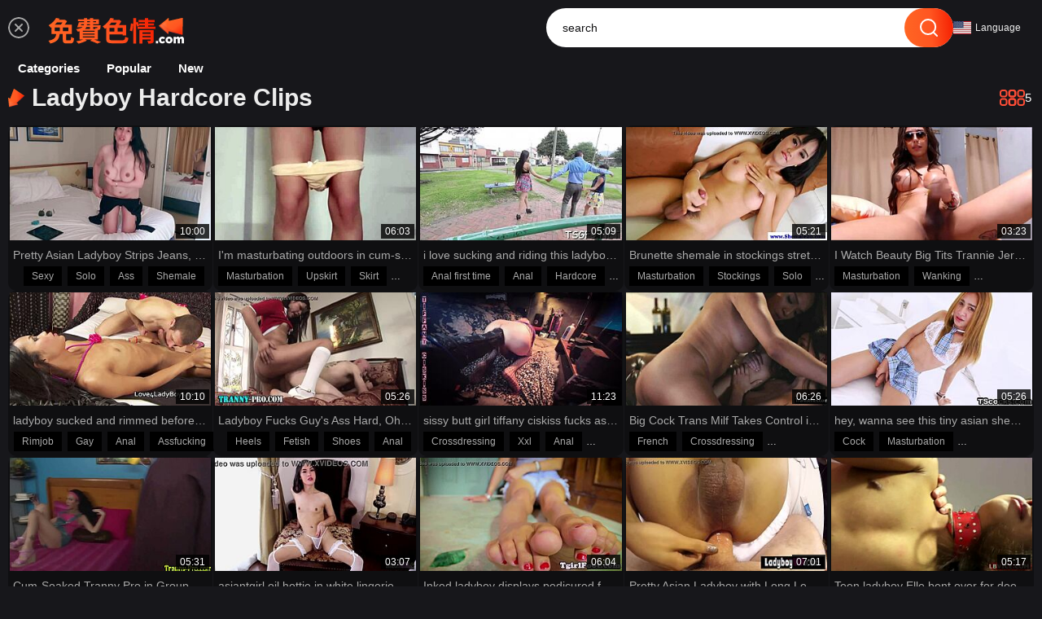

--- FILE ---
content_type: text/html
request_url: https://www.xn--94qy09a6nz5ui.com/categories/375/ladyboy?hl=en
body_size: 31567
content:

<!doctype html>
<html lang="en">
<head>
  	<meta charset="UTF-8">
	<!--<link rel="preconnect" href="//cdn1.xn--94qy09a6nz5ui.com">
	<link rel="preconnect" href="//cdn2.xn--94qy09a6nz5ui.com">
	<link rel="preconnect" href="//cdn3.xn--94qy09a6nz5ui.com">
	<link rel="preconnect" href="//cdn4.xn--94qy09a6nz5ui.com">
	<link rel="preconnect" href="//cdn5.xn--94qy09a6nz5ui.com">
	<link rel="preconnect" href="//cdn6.xn--94qy09a6nz5ui.com">

	<link rel="dns-prefetch" href="//cdn1.xn--94qy09a6nz5ui.com">
	<link rel="dns-prefetch" href="//cdn2.xn--94qy09a6nz5ui.com">
	<link rel="dns-prefetch" href="//cdn3.xn--94qy09a6nz5ui.com">
	<link rel="dns-prefetch" href="//cdn4.xn--94qy09a6nz5ui.com">
	<link rel="dns-prefetch" href="//cdn5.xn--94qy09a6nz5ui.com">
	<link rel="dns-prefetch" href="//cdn6.xn--94qy09a6nz5ui.com">
	<link rel="dns-prefetch" href="//cdn7.xn--94qy09a6nz5ui.com">
	<link rel="dns-prefetch" href="//cdn8.xn--94qy09a6nz5ui.com">
	<link rel="dns-prefetch" href="//cdn9.xn--94qy09a6nz5ui.com"> -->
	<link rel="dns-prefetch" href="//cdn-pic.xn--94qy09a6nz5ui.com">

	
	<meta name="referrer" content="origin">
	<script>
	var tb_config = {"banner_source": "/static/js/kL38dk.js"};
	</script>
	<script>var tb;function add_script(e,t){const n=document.getElementsByTagName("script")[0],a=document.createElement("script");a.type="text/javascript",a.async=!0,a.src=e,t&&Object.keys(t).length&&Object.keys(t).forEach(e=>a.setAttribute(e,t[e])),n.parentNode.insertBefore(a,n)}!function(){var e=function(){if(!(this instanceof e))return new e;this.banner_script_container="bs",this.banner_source="/static/js/TEuj5.js",this.timeout=500,this.events=["scroll","mousemove","touchstart","resize","mouseenter","click"],this.banner_counter=0,this.can_load=!1,this.loaded=!1,this.banner_map={},this.tab_start={}};e.fn=e.prototype={print:function(e){console.log(e||"print")},start:function(e){if(void 0!==e&&"object"==typeof e)for(var t in e)this[t]=e[t];return this},start_events:function(t,e){if(this.can_load)t(),this.loaded=!0,this.can_load=!1;else{this.can_load=!0;let e=["scroll","mousemove","touchstart","resize","mouseenter","click","DOMContentLoaded"];e.forEach(function(e){window.addEventListener(e,n)})}function n(e){void 0!==tb&&0==tb.loaded&&(t(),tb.can_load=!1,tb.loaded=!0);["scroll","mousemove","touchstart","resize","mouseenter","click","DOMContentLoaded"].forEach(function(e){window.removeEventListener(e,n)})}setTimeout(()=>{void 0!==tb&&0==tb.loaded&&(t(),tb.can_load=!1,tb.loaded=!0)},e&&e.event_timeout&&0<parseInt(e.event_timeout)?parseInt(e.event_timeout):3e3)},start_events_v2:function(t,e){delete this.banner_map.tb_ready_by_event0,delete this.banner_map.tb_ready_by_timer0,delete this.banner_map.tb_banner_ready0,e.event_max_timeout&&0<e.event_max_timeout&&(e.timeout=e.event_max_timeout),setTimeout(e=>{localStorage.getItem("tb_banner_ready0");tb.banner_map.tb_banner_ready0,tb.banner_map.tb_banner_ready0&&0!=tb.banner_map.tb_banner_ready0||(t(),tb.banner_map.tb_banner_ready0=!0,delete this.banner_map.tb_ready_by_event0,delete this.banner_map.tb_ready_by_timer0)},(e&&e.timeout?e:this).timeout),this.start_banner_events(0,t,e)},set_banner_ready:function(e){void 0!==tb&&(tb.banner_map["tb_banner_ready"+e]=!0,delete tb.banner_map["tb_ready_by_event"+e],delete tb.banner_map["tb_ready_by_timer"+e])},start_banner_events:function(e,t,n){var a=this;function r(){["scroll","mousemove","touchstart","resize","mouseenter","click"].forEach(function(e){window.removeEventListener(e,r)}),tb.banner_map["tb_banner_ready"+e]&&1==tb.banner_map["tb_banner_ready"+e]||(tb.banner_map["tb_ready_by_timer"+e]&&1==tb.banner_map["tb_ready_by_timer"+e]?(t(),tb.banner_map["tb_banner_ready"+e]=!0,delete tb.banner_map["tb_ready_by_event"+e],delete tb.banner_map["tb_ready_by_timer"+e]):tb.banner_map["tb_ready_by_event"+e]=!0)}a.banner_map["tb_banner_ready"+e]&&1==a.banner_map["tb_banner_ready"+e]||(n&&0<n.event_min_timeout?setTimeout(()=>{tb.banner_map["tb_banner_ready"+e]&&1==tb.banner_map["tb_banner_ready"+e]||(tb.banner_map["tb_ready_by_event"+e]&&1==tb.banner_map["tb_ready_by_event"+e]?(t(),tb.set_banner_ready(e)):tb.banner_map["tb_ready_by_timer"+e]=!0)},n.event_min_timeout):a.banner_map["tb_ready_by_timer"+e]=!0,this.events.forEach(function(e){window.addEventListener(e,r)}))},load_banner_script:function(){var e;document.querySelector("#"+this.banner_script_container)||((e=document.createElement("script")).type="text/javascript",e.id=this.banner_script_container,e.src=this.banner_source,e.async=!0,document.head.appendChild(e))},load_frame_baner:function(r,o,e,i,_){var b=this;setTimeout(()=>{b.load_banner_script();var e=document.createElement("iframe");if(e.title="Ads",e.scrolling="no",e.width="300",e.height="100",e.sandbox="allow-scripts allow-popups allow-forms allow-same-origin",e.loading="lazy",e.src=r,e.classList.add("na"),e.style.border="0",i&&"object"==typeof i)for(var t in i)if("style"==t)for(var n in i[t])e.style[n]=i[t][n];else e[t]=i[t];var a=document.querySelector(o);a?(a.appendChild(e),_&&"function()"==typeof _&&_()):console.log("no id "+o)},(e&&e.timeout?e:b).timeout)},load_frame_baner_v2:function(t,n,a,r,o){var i=this;this.banner_counter++,delete this.banner_map["tb_ready_by_event"+this.banner_counter],delete this.banner_map["tb_ready_by_timer"+this.banner_counter],delete this.banner_map["tb_banner_ready"+this.banner_counter],a.event_max_timeout&&0<a.event_max_timeout&&(a.timeout=a.event_max_timeout);var _=this.banner_counter;0==document.hidden?(i.tab_start["cc"+_]=!0,setTimeout(e=>{tb.banner_map["tb_banner_ready"+_]&&0!=tb.banner_map["tb_banner_ready"+_]||(i.load_frame(t,n,a,r,o),tb.banner_map["tb_banner_ready"+_]=!0)},(a&&a.timeout?a:i).timeout),this.start_banner_events(this.banner_counter,function(){i.load_frame(t,n,a,r,o)},a)):document.addEventListener("visibilitychange",()=>{0!=document.hidden||tb.tab_start["cc"+_]&&0!=tb.tab_start["cc"+_]||(tb.tab_start["cc"+_]=!0,setTimeout(e=>{tb.banner_map["tb_banner_ready"+_]&&0!=tb.banner_map["tb_banner_ready"+_]||(i.load_frame(t,n,a,r,o),tb.banner_map["tb_banner_ready"+_]=!0)},(a&&a.timeout?a:i).timeout),tb.start_banner_events(_,function(){tb.load_frame(t,n,a,r,o)},a))})},load_frame:function(e,t,n,a,r){this.load_banner_script();var o=document.createElement("iframe");if(o.title="Ads",o.scrolling="no",o.width="300",o.height="100",o.sandbox="allow-scripts allow-popups allow-forms allow-same-origin",o.loading="lazy",o.src=e,o.classList.add("na"),o.style.border="0",a&&"object"==typeof a)for(var i in a)if("style"==i)for(var _ in a[i])o.style[_]=a[i][_];else o[i]=a[i];e=document.querySelector(t);e?(e.appendChild(o),r&&"function"==typeof r&&r()):console.log("no id "+t)},addScript:function(e,t,n){var a=this;n&&n.timeout&&setTimeout(()=>{a.load_script(e,t)},(n&&n.timeout?n:a).timeout),n&&n.events&&1==n.events&&n.events.split(",")},load_script:function(e,t){const n=document.getElementsByTagName("script")[0],a=document.createElement("script");a.type="text/javascript",a.async=!0,a.src=e,t&&Object.keys(t).length&&Object.keys(t).forEach(e=>a.setAttribute(e,t[e])),n.parentNode.insertBefore(a,n)},append_script:function(e,t,n){const a=document.createElement("script");a.type="text/javascript",t&&t.hasOwnProperty("defer")?(a.defer=!0,delete t.defer):a.async=!0,n&&"function"==typeof n&&(a.onload=function(){n()}),a.src=e,t&&Object.keys(t).length&&Object.keys(t).forEach(e=>a.setAttribute(e,t[e])),document.head.appendChild(a)},append_css:function(e,t,n){var a=document.createElement("link");a.rel="stylesheet",a.href=e,t&&Object.keys(t).length&&Object.keys(t).forEach(e=>a.setAttribute(e,t[e])),document.head.appendChild(a)},update_frame_baner:function(e,t,n,a,r){this.load_banner_script();var o=document.querySelector(t);if(o){if(o.src=e,a&&"object"==typeof a)for(var i in a)if("style"==i)for(var _ in a[i])o.style[_]=a[i][_];else o[i]=a[i]}else console.log("no id "+t)},init:function(){return this}},tb=e().start("object"==typeof tb_config?tb_config:{})}();</script>

	
  	<title>Ladyboy Sex Movies - Unique Pairings in Action</title>
	<meta name="rating" content="adult"/>
	<meta content="Ladyboy scenes mix things up with distinct looks, often screwing in urban apartment settings. FreePornXXX offers a range of these videos." name="description">
    <meta name="viewport" content="width=device-width">
	<meta http-equiv="X-UA-Compatible" content="ie=edge">
	<link hreflang="de" href="https://www.xn--94qy09a6nz5ui.com/categories/375/ladyboy?hl=de" rel="alternate">
<link hreflang="zh" href="https://www.xn--94qy09a6nz5ui.com/categories/375/ladyboy" rel="alternate">
<link hreflang="ar" href="https://www.xn--94qy09a6nz5ui.com/categories/375/ladyboy?hl=ar" rel="alternate">
<link hreflang="nl" href="https://www.xn--94qy09a6nz5ui.com/categories/375/ladyboy?hl=nl" rel="alternate">
<link hreflang="bg" href="https://www.xn--94qy09a6nz5ui.com/categories/375/ladyboy?hl=bg" rel="alternate">
<link hreflang="sk" href="https://www.xn--94qy09a6nz5ui.com/categories/375/ladyboy?hl=sk" rel="alternate">
<link hreflang="sr" href="https://www.xn--94qy09a6nz5ui.com/categories/375/ladyboy?hl=sr" rel="alternate">
<link hreflang="nb" href="https://www.xn--94qy09a6nz5ui.com/categories/375/ladyboy?hl=nb" rel="alternate">
<link hreflang="th" href="https://www.xn--94qy09a6nz5ui.com/categories/375/ladyboy?hl=th" rel="alternate">
<link hreflang="ko" href="https://www.xn--94qy09a6nz5ui.com/categories/375/ladyboy?hl=ko" rel="alternate">
<link hreflang="ja" href="https://www.xn--94qy09a6nz5ui.com/categories/375/ladyboy?hl=ja" rel="alternate">
<link hreflang="fi" href="https://www.xn--94qy09a6nz5ui.com/categories/375/ladyboy?hl=fi" rel="alternate">
<link hreflang="da" href="https://www.xn--94qy09a6nz5ui.com/categories/375/ladyboy?hl=da" rel="alternate">
<link hreflang="el" href="https://www.xn--94qy09a6nz5ui.com/categories/375/ladyboy?hl=el" rel="alternate">
<link hreflang="cs" href="https://www.xn--94qy09a6nz5ui.com/categories/375/ladyboy?hl=cs" rel="alternate">
<link hreflang="hu" href="https://www.xn--94qy09a6nz5ui.com/categories/375/ladyboy?hl=hu" rel="alternate">
<link hreflang="id" href="https://www.xn--94qy09a6nz5ui.com/categories/375/ladyboy?hl=id" rel="alternate">
<link hreflang="pt" href="https://www.xn--94qy09a6nz5ui.com/categories/375/ladyboy?hl=pt" rel="alternate">
<link hreflang="he" href="https://www.xn--94qy09a6nz5ui.com/categories/375/ladyboy?hl=he" rel="alternate">
<link hreflang="pl" href="https://www.xn--94qy09a6nz5ui.com/categories/375/ladyboy?hl=pl" rel="alternate">
<link hreflang="ro" href="https://www.xn--94qy09a6nz5ui.com/categories/375/ladyboy?hl=ro" rel="alternate">
<link hreflang="sv" href="https://www.xn--94qy09a6nz5ui.com/categories/375/ladyboy?hl=sv" rel="alternate">
<link hreflang="ru" href="https://www.xn--94qy09a6nz5ui.com/categories/375/ladyboy?hl=ru" rel="alternate">
<link hreflang="en" href="https://www.xn--94qy09a6nz5ui.com/categories/375/ladyboy?hl=en" rel="alternate">
<link hreflang="fr" href="https://www.xn--94qy09a6nz5ui.com/categories/375/ladyboy?hl=fr" rel="alternate">
<link hreflang="tr" href="https://www.xn--94qy09a6nz5ui.com/categories/375/ladyboy?hl=tr" rel="alternate">
<link hreflang="it" href="https://www.xn--94qy09a6nz5ui.com/categories/375/ladyboy?hl=it" rel="alternate">
<link hreflang="hi" href="https://www.xn--94qy09a6nz5ui.com/categories/375/ladyboy?hl=hi" rel="alternate">
<link hreflang="es" href="https://www.xn--94qy09a6nz5ui.com/categories/375/ladyboy?hl=es" rel="alternate">
<link hreflang="ms" href="https://www.xn--94qy09a6nz5ui.com/categories/375/ladyboy?hl=ms" rel="alternate">
<link hreflang="sl" href="https://www.xn--94qy09a6nz5ui.com/categories/375/ladyboy?hl=sl" rel="alternate">
<link hreflang="x-default" href="https://www.xn--94qy09a6nz5ui.com/categories/375/ladyboy" rel="alternate">
	<link rel="canonical" href="https://www.xn--94qy09a6nz5ui.com/categories/375/ladyboy?hl=en"/>
	<link rel="next" href="https://www.xn--94qy09a6nz5ui.com/categories/375/ladyboy?hl=en&p=2">
	<meta content="always" name="referrer">
	<meta name="google" content="notranslate" />
	<link rel="preload" as="image" href="//cdn-pic.xn--94qy09a6nz5ui.com/t/300x168/817/328324_ladyboy_shemale_ass_09.jpg"><link rel="preload" as="image" href="//cdn-pic.xn--94qy09a6nz5ui.com/t/300x168/769/37779_ladyboy_shemale_cum_09.jpg"><link rel="preload" as="image" href="//cdn-pic.xn--94qy09a6nz5ui.com/t/300x168/842/563767_ladyboy_lick_shemale_02.jpg"><link rel="preload" as="image" href="//cdn-pic.xn--94qy09a6nz5ui.com/t/300x168/866/620125_lingerie_tgirl_shemale_05.jpg"><link rel="preload" as="image" href="//cdn-pic.xn--94qy09a6nz5ui.com/t/300x168/546/648843_pussy_public_wanking_07.jpg"><link rel="preload" as="image" href="//cdn-pic.xn--94qy09a6nz5ui.com/t/300x168/825/702257_amateurs_shemale_ass_licking_02.jpg"><link rel="preload" as="image" href="//cdn-pic.xn--94qy09a6nz5ui.com/t/300x168/365/583802_highheels_tranny_trannies_05.jpg"><link rel="preload" as="image" href="//cdn-pic.xn--94qy09a6nz5ui.com/t/300x168/194/253352_white_trap_drag_06.jpg">
	<link rel="apple-touch-icon" sizes="180x180" href="/apple-touch-icon.png">
	<link rel="icon" type="image/png" sizes="32x32" href="/favicon-32x32.png">
	<link rel="icon" type="image/png" sizes="16x16" href="/favicon-16x16.png">
	<link rel="manifest" href="/site.webmanifest">
	<link rel="mask-icon" href="/safari-pinned-tab.svg" color="#fb3e13">
	<meta name="msapplication-TileColor" content="#000000">
	<meta name="theme-color" content="#ffffff">
<style>:root{--ower:rgba(0, 0, 0, .8);--full_dark:#000;--dark:#0F0F11;--bg:#17171B;--white:#fff;--gray80:#1A1A1C;--gray60:#6A6A73;--gray40:#aaa;--gray20:#C1C1C1;--gray10:#ECECEC;--color1:#FD4D36;--color_alert:#FF1D1D;--green:#1DFF26;--grad:linear-gradient(85.56deg, #FF6523 2.45%, #FF5621 53.98%, #F51D00 99.45%);--button_grad:linear-gradient(90deg, #17171B 0%, #242428 51.56%, #17171B 100%);--border_grad:linear-gradient(90deg, #212125 0%, #36363C 51.04%, #212125 100%);--shadow:0px 6px 12px #030303;--shad:0px 15px 15px rgba(10, 10, 10, 0.2);--blur:blur(10px);--gal_xxl_count:5;--gal_xl_count:4;--gal_lg_count:4;--gal_md_count:2;--gal_sm_count:1}.fl li,.fl ul,.hnl li,.hnl ul,.sld li,.sld ul{list-style:outside none none;padding:0;margin:0}.flg{display:inline-block;width:22px;height:16px;background-image:url(/static/img/sprite.png)}.lang_ar{background-position:0 0}.lang_en{background-position:0 -40px}.lang_ja{background-position:-78px -60px}.lang_ko{background-position:0 -80px}.lang_ru{background-position:-104px -60px}.lang_sv{background-position:-52px -100px}.lang_th{background-position:-78px -100px}.lang_zh{background-position:-130px 0}*{outline:0!important}a,body,div,h1,h2,html,img,li,p,span,ul{margin:0;padding:0}html{height:100%;font-size:62.5%}body{height:100%;font:14px/1.15em Arial,sans-serif;color:var(--gray10);background:var(--bg);position:relative;text-size-adjust:100%}img{border:none}a{color:var(--color1);text-decoration:none}p{margin-bottom:1.15em}h1,h1.h102,h2,h2.h102{font:700 30px/1.1333em Arial,sans-serif;color:var(--gray10);margin-bottom:.333em}@media (max-width:767px){h1,h1.h102,h2,h2.h102{font-size:18px;line-height:1.1666em}}button{display:inline-block;height:48px;padding:0 19px;background:var(--grad);border:1px solid transparent;border-radius:40px;box-sizing:border-box;font:700 15px Arial,sans-serif;color:var(--white);position:relative;overflow:hidden;text-overflow:ellipsis;white-space:nowrap}ul{padding-left:30px;margin-bottom:1.143em}ul li{list-style:disc outside}input{height:40px;font:14px Arial,sans-serif;color:var(--dark);padding:0 15px;background:var(--white);border:1px solid transparent;box-sizing:border-box;appearance:none}.wn{width:100%;min-width:320px;max-width:100%;min-height:100%;overflow:hidden;display:flex;flex-direction:column;row-gap:20px}.wn>*{flex-shrink:0}.pg-cnt{flex:1 0 auto;width:100%;max-width:1920px;margin:0 auto;box-sizing:border-box;padding:0 10px 20px}@media (max-width:1023px){.pg-cnt{padding:0 10px 20px}}.pg-cnt>:last-child{margin-bottom:0}.hd{width:100%;position:relative;z-index:200}.hdcnt{width:100%;max-width:1920px;margin:0 auto;box-sizing:border-box;padding:10px 10px 0;position:relative}@media (max-width:767px){.hdcnt{padding:13px 10px 0}}.hdbdy{display:flex;flex-wrap:wrap;align-items:center;column-gap:10px}.hdbtn{flex-shrink:0;width:26px;height:26px;padding:0;background:0 0;border:none;margin-right:19px;border-radius:50%;position:relative}@media (max-width:767px){.hdbtn{order:10;margin-right:0}}.hdbtn img{display:block;max-width:100%;max-height:100%;position:absolute;top:50%;left:50%;transform:translate(-50%,-50%)}.hdbtn img.icn-cl{opacity:0}.hdbtn::before{content:"";width:32px;height:32px;position:absolute;top:50%;left:50%;transform:translate(-50%,-50%)}.hd.opn-menu .hdbtn img{opacity:0}.hd.opn-menu .hdbtn img.icn-cl{opacity:1}.hdlgo{flex-shrink:0}@media (max-width:767px){.hdlgo{order:20;margin:0 auto}}.hdsrch{flex-grow:1;max-width:500px;margin-left:auto;box-sizing:border-box}@media (max-width:767px){.hdsrch{order:50;flex-shrink:0;width:100%;max-width:100%;padding-top:19px}}.hdlang{max-width:15%;min-width:74px}@media (max-width:767px){.hdlang{order:40;max-width:none;min-width:0}}.hdnv{width:100%;flex-shrink:0;box-sizing:border-box;position:relative}@media (max-width:767px){.hdnv{order:50}}.hnl{width:100%;overflow:hidden;max-height:0;opacity:0}.hd.opn-menu .hnl{max-height:2000px;opacity:1}.hnl ul{margin-right:-4px;padding-top:10px;display:flex;flex-wrap:wrap;row-gap:5px}@media (max-width:1023px){.hnl ul{padding-top:13px}}.hnl li{flex-shrink:0;order:10;max-width:100%;margin-right:4px}.hnl li.prmry{margin-right:9px}.hnl li.prmrylst{margin-right:6px}.hnl li.prmry a{padding:1px 12px;background:0 0;font-weight:700;font-size:15px;color:var(--white)}.hnl li.prmry a::before{content:"";background:var(--grad);position:absolute;top:0;right:0;bottom:0;left:0;opacity:0}.hnl li.prmry a span{position:relative}.hnl li.prmry a.active::before{opacity:1}.hnl a{display:block;width:100%;height:32px;padding:1px;background:var(--border_grad);box-sizing:border-box;color:var(--gray20);line-height:30px;position:relative}.hnl a::before{content:"";border:1px solid var(--color1);position:absolute;top:0;right:0;bottom:0;left:0;opacity:0}.hnl a s{display:block;padding:0 12px;background:var(--button_grad);overflow:hidden;text-overflow:ellipsis;white-space:nowrap;position:relative;text-decoration:none}.hnl a.active{color:var(--color1)}.hnl a.active::before{opacity:1}.lgo{display:block;width:184px}.lgo img{display:block;width:100%}.search{position:relative}.search input{display:block;width:100%;height:48px;padding:0 68px 0 19px;border-radius:40px}.search button{width:60px;padding:0;border:none;position:absolute;top:0;right:0}.search button i{display:block;width:22px;position:absolute;top:50%;left:50%;transform:translate(-50%,-50%)}.search button i img{display:block;width:100%}.sld-sel{width:100%;padding-right:16px;overflow:hidden;text-overflow:ellipsis;white-space:nowrap;box-sizing:border-box;font-size:12px;position:relative}.sld-sel i{display:block;margin-right:5px;float:left}@media (max-width:767px){.sld-sel i{margin-right:0}}@media (max-width:767px){.sld-sel span{display:none}}.sld-sel u{display:block;width:8px;position:absolute;top:3px;right:0}@media (max-width:767px){.sld-sel u{right:0}}.sld-sel u img{display:block;width:100%}.sld{position:absolute;top:62px;right:10px;z-index:10;width:460px;background:var(--white);box-sizing:border-box;opacity:0;transform:scaleY(0);transform-origin:0 0}@media (max-width:767px){.sld{width:440px}}@media (max-width:479px){.sld{width:calc(100% - 20px);right:10px}}.sld ul{padding:5px 20px 6px;column-count:3;column-gap:20px}@media (max-width:479px){.sld ul{column-count:2;padding:5px 10px 6px}}.sld li{position:relative;overflow:hidden;width:100%;padding:5px 0;overflow:hidden;text-overflow:ellipsis;white-space:nowrap;color:var(--gray80)}.sld li i{display:block;float:left;margin-right:10px}.sld li a{display:block;width:100%;overflow:hidden;text-overflow:ellipsis;white-space:nowrap;padding:7px 0 8px;color:var(--gray80)}.sld li.active{color:var(--color1)}.hdln{margin-bottom:15px;display:flex;gap:15px;align-items:center;box-sizing:border-box;position:relative}@media (max-width:1023px){.hdln{flex-wrap:wrap;align-items:center}}.hdlnttl{order:1;flex-grow:1;min-width:0;position:relative;font-size:12px;line-height:14px;color:var(--gray40);box-sizing:border-box}@media (max-width:1023px){.hdlnttl{flex-wrap:wrap}}.hdlnhd{min-height:22px;font-size:30px;font-weight:700;line-height:1.1333em;color:var(--gray10);position:relative;padding-left:29px}@media (max-width:767px){.hdlnhd{font-size:18px;line-height:1.1666em}}.hdlnhd *{display:inline}.hdlnhd i{width:21px;position:absolute;top:6px;left:0}@media (max-width:767px){.hdlnhd i{top:-1px}}.hdlnhd i img{display:block;width:100%}.hdlnttl>*{display:inline;margin:0}.hdlnact{flex-shrink:0;order:2;display:flex;align-items:center;column-gap:17px;padding:0 3px;box-sizing:border-box}@media (max-width:1023px){.hdlnact{display:contents}}.hdlnact+.hdlnttl{padding:3px 0}@media (max-width:1023px){.hdlnact+.hdlnttl{padding:1px 0}}.hdlnstt{flex-shrink:0}@media (max-width:1023px){.hdlnstt{order:2}}.hdlnfltr{flex-shrink:0}@media (max-width:1023px){.hdlnfltr{order:2;flex-shrink:0;width:100%}}.sttngs{display:inline-flex;align-items:center;column-gap:9px;color:var(--white);box-sizing:border-box}.hdlnstt .sttngs{display:flex}.sttngs i{flex-shrink:0;width:31px;position:relative}.sttngs i img{display:block;width:100%}.sttngs b{flex-shrink:0;display:block;font-size:15px;font-weight:400;line-height:17px}.fltr{width:100%}.fl{flex-shrink:0;padding:3px;background:var(--full_dark);box-sizing:border-box}.fl ul{display:flex;flex-wrap:wrap;gap:3px}@media (max-width:767px){.fl ul{gap:5px}}.fl a{display:block;height:32px;padding:0 19px;line-height:32px;position:relative;box-sizing:border-box}@media (max-width:767px){.fl a{padding:0 15px}}.fl a::before{content:"";background:var(--grad);position:absolute;top:0;right:0;bottom:0;left:0;opacity:0}.fl a span{display:block;width:100%;overflow:hidden;text-overflow:ellipsis;white-space:nowrap;position:relative;color:var(--gray20)}.fl a.active::before{opacity:1}.fl a.active span{color:var(--white)}.gw{width:100%;margin-bottom:15px;overflow:hidden}.gw>:last-child{margin-bottom:0}.g{display:flex;flex-wrap:wrap;row-gap:5px;margin-right:-1px;margin-bottom:20px}@media (max-width:479px){.g{row-gap:5px}}.gi{flex-shrink:0;width:calc(100%/var(--gal_xxl_count) - 1px);min-width:0;margin-right:1px;padding:2px;box-sizing:border-box;position:relative;background:var(--dark);border-radius:10px}@media (max-width:1279px){.gi{width:calc(100%/var(--gal_xl_count) - 1px)}}@media (max-width:1023px){.gi{width:calc(100%/var(--gal_lg_count) - 1px)}}@media (max-width:767px){.gi{width:calc(100%/var(--gal_md_count) - 1px)}}@media (max-width:479px){.gi{width:calc(100%/var(--gal_sm_count) - 1px)}}.giimg{position:relative;display:block;width:100%;padding-top:56.25%;box-sizing:border-box;overflow:hidden}.giimg .vid-ldr{display:none}.giimg>img{position:absolute;left:0;top:0;width:100%;height:100%;-o-object-fit:cover;object-fit:cover}.gi p{overflow:hidden;margin:10px 4px 4px;color:var(--gray40);overflow:hidden;text-overflow:ellipsis;white-space:nowrap}.gitgs{width:100%;margin:6px 4px 4px;box-sizing:border-box;font-size:12px;line-height:14px}.gitgs-lst{margin:0 -2px;text-align:center;overflow:hidden;text-overflow:ellipsis;white-space:nowrap}.gitgs a,.gitgs span{display:inline-block;color:var(--gray40);margin:0 2px;position:relative;padding:5px 10px;background:var(--full_dark)}@media (max-width:767px){.gitgs a,.gitgs span{padding-top:9px;padding-bottom:9px}}.gitm{height:18px;padding:0 5px;background:var(--ower);font-size:12px;line-height:18px;color:var(--white);position:absolute;top:-20px;right:2px;margin-top:56.25%;z-index:15}@media (max-width:767px){.gitm{padding:0 10px}}.gitm{display:flex;column-gap:13px}.gitm b{position:relative;padding-left:18px;color:var(--green)}.gitm b i{width:12px;position:absolute;top:50%;left:0;transform:translateY(-50%)}.gitm b i img{display:block;width:100%}.vid-ldr,.vid-ldr:after,.vid-ldr:before{background:#fff;animation:loader 1s infinite ease-in-out;width:1em;height:4em}.vid-ldr{color:#fff;text-indent:-9999em;font-size:11px;animation-delay:-.16s;position:absolute;margin:0;left:10px;top:-3px;transform:scale(.3)}.vid-ldr:after,.vid-ldr:before{position:absolute;top:0;content:''}.vid-ldr:before{left:-1.5em;animation-delay:-.32s}.vid-ldr:after{left:1.5em}@keyframes loader{0%,100%,80%{box-shadow:0 0;height:4em}40%{box-shadow:0 -2em;height:5em}}.gibtn{position:relative;margin-bottom:30px}.online-mrk span{display:block;padding-left:15px;position:relative}.online-mrk span::before{content:"";width:8px;height:8px;border-radius:50%;background:green;position:absolute;top:50%;left:0;transform:translateY(-50%);animation-name:blink;animation-timing-function:ease;animation-duration:2s;animation-iteration-count:infinite}@keyframes blink{50%{opacity:0}}</style>

	<!--<link href="https://www.xn--94qy09a6nz5ui.com/static/css/index.css" rel="preload" type="text/css" as="style" onload="this.onload=null;this.rel='stylesheet'">-->
	<noscript><link href="https://www.xn--94qy09a6nz5ui.com/static/css/index.css" rel="stylesheet" type="text/css"></noscript>
	<!--<script>!function(n){"use strict";n.loadCSS||(n.loadCSS=function(){});var t,o=loadCSS.relpreload={};o.support=function(){var e;try{e=n.document.createElement("link").relList.supports("preload")}catch(t){e=!1}return function(){return e}}(),o.bindMediaToggle=function(t){var e=t.media||"all";function a(){t.addEventListener?t.removeEventListener("ldcl",a):t.attachEvent&&t.detachEvent("onload",a),t.setAttribute("onload",null),t.media=e}t.addEventListener?t.addEventListener("ldcl",a):t.attachEvent&&t.attachEvent("onload",a),setTimeout(function(){t.rel="stylesheet",t.media="only x"}),setTimeout(a,3e3)},o.poly=function(){if(!o.support())for(var t=n.document.getElementsByTagName("link"),e=0;e<t.length;e++){var a=t[e];"preload"!==a.rel||"style"!==a.getAttribute("as")||a.getAttribute("data-loadcss")||(a.setAttribute("data-loadcss",!0),o.bindMediaToggle(a))}},o.support()||(o.poly(),t=n.setInterval(o.poly,500),n.addEventListener?n.addEventListener("ldcl",function(){o.poly(),n.clearInterval(t)}):n.attachEvent&&n.attachEvent("onload",function(){o.poly(),n.clearInterval(t)})),"undefined"!=typeof exports?exports.loadCSS=loadCSS:n.loadCSS=loadCSS}("undefined"!=typeof global?global:this);</script>-->

	

	 	<meta property="og:locale" content="en" />
	<meta property="og:type" content="article" />
	<meta property="og:title" content="Ladyboy Sex Movies - Unique Pairings in Action" />
	<meta property="og:description" content="Ladyboy scenes mix things up with distinct looks, often screwing in urban apartment settings. FreePornXXX offers a range of these videos." />
	<meta property="og:url" content="https://www.xn--94qy09a6nz5ui.com/categories/375/ladyboy?hl=en" />
	<meta property="og:site_name" content="免費色情.com" />
	<meta property="og:image" content="https://www.xn--94qy09a6nz5ui.com/static/img/poster.jpg" />
	<meta name="twitter:card" content="summary" />
	<meta name="twitter:description" content="Ladyboy scenes mix things up with distinct looks, often screwing in urban apartment settings. FreePornXXX offers a range of these videos." />
	<meta name="twitter:title" content="Ladyboy Sex Movies - Unique Pairings in Action" />
	<meta name="twitter:image" content="https://www.xn--94qy09a6nz5ui.com/static/img/poster.jpg" />
	<script type="application/ld+json">
{
"@context": "https://schema.org/",
"@type": "WebPage",
"name": "Ladyboy Sex Movies - Unique Pairings in Action",
"speakable":
{
"@type": "SpeakableSpecification",
"xpath": [
"/html/head/title",
"/html/head/meta[@name='description']/@content"
]
},
"url": "https://www.xn--94qy09a6nz5ui.com/categories/375/ladyboy?hl=en"
}
</script> 

	<script type="application/ld+json">{ "@context": "http://schema.org", "@type": "WebSite", "url": "https://www.xn--94qy09a6nz5ui.com/", "potentialAction": { "@type": "SearchAction", "target": "https://www.xn--94qy09a6nz5ui.com/search?search={search_term_string}", "query-input": "required name=search_term_string" } }</script><script type="application/ld+json">{ "@context" : "http://schema.org", "@type" : "Organization", "name" : "免費色情.com", "url" : "https://www.xn--94qy09a6nz5ui.com/", "logo": "https://www.xn--94qy09a6nz5ui.com/static/img/logo.png" }</script>
	<meta name="RATING" content="RTA-5042-1996-1400-1577-RTA">
<script>
"use strict";function _typeof(e){return(_typeof="function"==typeof Symbol&&"symbol"==typeof Symbol.iterator?function(e){return typeof e}:function(e){return e&&"function"==typeof Symbol&&e.constructor===Symbol&&e!==Symbol.prototype?"symbol":typeof e})(e)};var _popupsLink,_body,colsSettings={0:{from:1279,to:1/0,classes:{4:"nbc-4",5:"nbc-5",6:"nbc-6"}},1:{from:1024,to:1279,classes:{3:"nbl-3",4:"nbl-4"}},2:{from:768,to:1023,classes:{3:"nbl-3",4:"nbl-4"}},3:{from:480,to:767,classes:{2:"nbs-2",3:"nbs-3"}},4:{from:0,to:479,classes:{1:"nbx-1",2:"nbx-2"}}};function checkLocalStorage(){for(var e in _body=document.querySelector("body"),colsSettings)if(window.innerWidth>=colsSettings[e].from&&window.innerWidth<=colsSettings[e].to){var t,o=localStorage.getItem("cols-"+e);for(t in colsSettings[e].classes)_body.classList.contains(colsSettings[e].classes[t])&&_body.classList.remove(colsSettings[e].classes[t]);o&&!_body.classList.contains(o)?_body.classList.add(o):void 0!==colsSettings[e].default&&_body.classList.add(colsSettings[e].default)}}function is_mobile(){return!!/Android|webOS|iPhone|iPad|iPod|BlackBerry|IEMobile|Opera Mini/i.test(navigator.userAgent)}function checkHeaderMenu(){var e,t=document.querySelector(".hd"),o=document.querySelector(".t");is_mobile()?(_body.classList.add("gitm-mre"),t&&t.classList.remove("opn-menu")):t&&(!(e=localStorage.getItem("openedMenu"))||"1"===e?t.classList.add("opn-menu"):t.classList.remove("opn-menu")),t&&t.querySelector(".hdbtn").addEventListener("click",function(e){var e=e.target.closest(".hd"),t=document.querySelector(".select-lang.opened");t&&t.classList.remove("opened"),e.classList.contains("opn-menu")?(e.classList.remove("opn-menu"),localStorage.setItem("openedMenu",0)):(e.classList.add("opn-menu"),localStorage.setItem("openedMenu",1))}),o&&o.querySelector(".sld-sel").addEventListener("click",function(e){e=e.target.closest(".t");e.classList.contains("opened")?e.classList.remove("opened"):e.classList.add("opened")})}function checkLStorage(){_body=document.querySelector("body");var e,t={0:"gal_xxl_count",1:"gal_xl_count",2:"gal_lg_count",3:"gal_md_count",4:"gal_sm_count"};for(e in colsSettings){var o=localStorage.getItem("cols-"+e);o&&(o=o.split("-"),document.documentElement.style.setProperty("--"+t[e],o[o.length-1]))}}function changeNumberCols(){var e,o,s=document.querySelectorAll(".sttngs");for(e in colsSettings)window.innerWidth>=colsSettings[e].from&&window.innerWidth<=colsSettings[e].to&&(o=localStorage.getItem("cols-"+e))&&s&&!function(){var t=o.split("-");s.forEach(function(e){e=e.querySelector("b");e&&(e.innerHTML=t[t.length-1])})}()}function calcTagsElm(){var e=document.querySelector("[data-blocktags]");if(e){for(var t=e.children,o=e,s=70,n=[],l=!0,e=e.querySelector(".pls"),i=0;i<t.length;i++)t[i].classList.remove("hidden"),t[i].classList.contains("pls")||(l?(s+t[i].offsetWidth+parseInt(window.getComputedStyle(t[i]).getPropertyValue("margin-right"))>o.offsetWidth&&l&&(l=!1,n.push(t[i])),s+=t[i].offsetWidth+parseInt(window.getComputedStyle(t[i]).getPropertyValue("margin-right"))):n.push(t[i]));if(n.length){e.style.visibility="",e.style.display="";for(var c=0;c<n.length;c++)n[c].classList.add("hidden")}else e&&(e.style.display="none")}}function calculateCols(e){var l,i={1:"1",2:"2",3:"3",4:"4",5:"5",6:"6"};e.querySelectorAll("[data-columnsview]").forEach(function(e){var t=i;if("object"===_typeof(t)){var o,s,n=0;for(o in l=returnColsSettings())_body.classList.contains(l[o])&&(n=o);e&&(0!==n&&_body.classList.contains(l[n])?e.innerHTML=t[n]:(s=showColums())&&(e.innerHTML=t[s]))}})}function returnColsSettings(e){var t,o={};for(t in colsSettings)window.innerWidth>=colsSettings[t].from&&window.innerWidth<=colsSettings[t].to&&(o=e?t:colsSettings[t].classes);return o}function showColums(){var e,t=!1,o=document.querySelector(".gibtn .gw");return o?(e=o.querySelector(".gi"),t=parseInt(parseFloat(getComputedStyle(o).width)/parseFloat(getComputedStyle(e).width))):(o=document.querySelector(".slider_video"))&&(e=o.querySelector(".slider__el"),t=parseInt(parseFloat(getComputedStyle(o).width)/parseFloat(getComputedStyle(e).width))),t}function framesShowLessCalc(){var t,o,s=document.querySelector(".vbrinfo");s&&(t=s.querySelectorAll(".gi"))&&(o=parseFloat(window.getComputedStyle(s.querySelector(".mbl")).width)+parseFloat(window.getComputedStyle(s.querySelector(".mbl")).marginRight),s.classList.remove("vbrthmbs"),s.style.height=t[0].clientHeight+"px",t.forEach(function(e){e.classList.contains("mbl")||(e.classList.remove("hidden"),o+t[0].clientHeight<s.clientWidth?o+=parseFloat(window.getComputedStyle(e).width)+parseFloat(window.getComputedStyle(e).marginRight):e.classList.add("hidden"))}))}checkLStorage();
</script>
<script>var cats,models,live_models,channels,loaded={},visibled={},nol=1,counter_array=[],global_br_lang="en",global_hl_lang="en",global_uid="17686008683148241117353284265",global_domain="xn--94qy09a6nz5ui.com",global_uid_expire="400",global_sort='l3',global_script_load_mode="single",global_content_cdn_path="//cdn-pic.xn--94qy09a6nz5ui.com",global_video_cdn_path="vcdn1.xn--94qy09a6nz5ui.com",gbd="0";</script>

<script>function insert_counter_load(e){null!==e&&"object"==typeof e&&counter_array.push(e)}function getCookie(e){var t=document.cookie.match(new RegExp("(?:^|; )"+e.replace(/([\.$?*|{}\(\)\[\]\\\/\+^])/g,"\\$1")+"=([^;]*)"));return t?decodeURIComponent(t[1]):void 0}function oniload(e){var t=e.getAttribute("data-vid"),i=e.getAttribute("data-cid"),n=e.getAttribute("data-pid");t=null!==t?parseInt(t):0,i=null===i||isNaN(i)?0:parseInt(i),n=null===n||isNaN(n)?0:parseInt(n),null==visibled[t+" "+i]&&(loaded[t+" "+i]=1),isVisible_load(e)&&(0<t||0<i)&&null==visibled[t+" "+i]&&1==loaded[t+" "+i]&&(visibled[t+" "+i]=1,c3_load(t,i,n,nol?0:1),nol=0,changed=1)}function isVisible_load(e){var t=window.innerHeight;return e.getBoundingClientRect().top+window.pageYOffset<t+window.pageYOffset}function c3_load(e,t,i,n){var o=global_uid;0==o.length&&(o=getCookie("uid")),insert_counter_load({video_id:e,cat_id:t,target:"show",pos:i,uid:o})}</script>

</head>
<body>
	<script>checkLocalStorage();</script>
	<div class="wn">
		
<header class="hd opn-menu">
	<div class="hdcnt">
		<div class="hdbdy">

					<button class="hdbtn" id="menu" aria-label="menu">
						<img loading="lazy" src="/static/img/zero.png" data-src="/static/img/icons/burger.svg" alt="" class="lazyload">
						<img loading="lazy" src="/static/img/zero.png" data-src="/static/img/icons/burger-close.svg" alt="" class="icn-cl lazyload">
					</button>
					<script>checkHeaderMenu()</script>
					<a id='main_menu' href='https://www.xn--94qy09a6nz5ui.com/?hl=en' title="免費色情.com" class="lgo hdlgo"><img loading="lazy" src="/static/img/zero.png" data-src="/static/img/cnLogo.svg" alt="" style="width: 184px; height: 40px;" class="lazyload"></a>

					<div class="hdsrch">
						<form class="search" name="search-form" action="https://www.xn--94qy09a6nz5ui.com/search" target="_self" method="get" id="_searchForm">
						<input type="hidden" name="hl" value="en">
							<input type="text" name="search" id="search" value=""  id='_searchFormInput' placeholder="search">
							<button id="do-search" aria-labelledby="search"><i><img loading="lazy" width="22" height="22" src="/static/img/zero.png" data-src="/static/img/icons/input-search.svg" alt="" class="lazyload"></i></button>
						</form>
					</div>

					<div class="hdlang t">
	<div class="sld-sel"><i class="flg lang_en"></i><span>Language</span><u><img src="/static/img/zero.png" width="11" height="6" data-src="/static/img/icons/select-arrow-lang.svg" alt=""></u></div>

	<div class="sld">
	<ul>
		<li><a class="lang" data-lang='de' title="Deutsch"><i class="flg lang_de"></i>Deutsch</a></li><li><a class="lang" data-lang='zh' title="汉语"><i class="flg lang_zh"></i>汉语</a></li><li><a class="lang" data-lang='ar' title="الع َر َب ِية."><i class="flg lang_ar"></i>الع َر َب ِية.</a></li><li><a class="lang" data-lang='nl' title="Nederlands"><i class="flg lang_nl"></i>Nederlands</a></li><li><a class="lang" data-lang='bg' title="Български"><i class="flg lang_bg"></i>Български</a></li><li><a class="lang" data-lang='sk' title="Slovenčina"><i class="flg lang_sk"></i>Slovenčina</a></li><li><a class="lang" data-lang='sr' title="Српски"><i class="flg lang_sr"></i>Српски</a></li><li><a class="lang" data-lang='nb' title="Norsk"><i class="flg lang_nb"></i>Norsk</a></li><li><a class="lang" data-lang='th' title="ภาษาไทย"><i class="flg lang_th"></i>ภาษาไทย</a></li><li><a class="lang" data-lang='ko' title="한국어"><i class="flg lang_ko"></i>한국어</a></li><li><a class="lang" data-lang='ja' title="日本語"><i class="flg lang_ja"></i>日本語</a></li><li><a class="lang" data-lang='fi' title="Suomi"><i class="flg lang_fi"></i>Suomi</a></li><li><a class="lang" data-lang='da' title="Dansk"><i class="flg lang_da"></i>Dansk</a></li><li><a class="lang" data-lang='el' title="Ελληνικά"><i class="flg lang_el"></i>Ελληνικά</a></li><li><a class="lang" data-lang='cs' title="Čeština"><i class="flg lang_cs"></i>Čeština</a></li><li><a class="lang" data-lang='hu' title="Magyar"><i class="flg lang_hu"></i>Magyar</a></li><li><a class="lang" data-lang='id' title="Bahasa Indonesia"><i class="flg lang_id"></i>Bahasa Indonesia</a></li><li><a class="lang" data-lang='pt' title="Português"><i class="flg lang_pt"></i>Português</a></li><li><a class="lang" data-lang='he' title="עברית"><i class="flg lang_he"></i>עברית</a></li><li><a class="lang" data-lang='pl' title="Polski"><i class="flg lang_pl"></i>Polski</a></li><li><a class="lang" data-lang='ro' title="Română"><i class="flg lang_ro"></i>Română</a></li><li><a class="lang" data-lang='sv' title="Svenska"><i class="flg lang_sv"></i>Svenska</a></li><li><a class="lang" data-lang='ru' title="Русский"><i class="flg lang_ru"></i>Русский</a></li><li class='active'><a class="lang" data-lang='en' title="English"><i class="flg lang_en"></i>English</a></li><li><a class="lang" data-lang='fr' title="Français"><i class="flg lang_fr"></i>Français</a></li><li><a class="lang" data-lang='tr' title="Türkçe"><i class="flg lang_tr"></i>Türkçe</a></li><li><a class="lang" data-lang='it' title="Italiano"><i class="flg lang_it"></i>Italiano</a></li><li><a class="lang" data-lang='hi' title="ह िन ्द ी"><i class="flg lang_hi"></i>ह िन ्द ी</a></li><li><a class="lang" data-lang='es' title="Español"><i class="flg lang_es"></i>Español</a></li><li><a class="lang" data-lang='ms' title="Bahasa Melayu"><i class="flg lang_ms"></i>Bahasa Melayu</a></li><li><a class="lang" data-lang='sl' title="Slovenščina"><i class="flg lang_sl"></i>Slovenščina</a></li>
	</ul>
	</div>
</div>


					<div class="hdnv">
						<nav class="hnl">
						<ul>
							<li class="prmry"><a id="cat_menu" href="https://www.xn--94qy09a6nz5ui.com/categories?hl=en" title="Categories"><span>Categories</span></a></li>
			      			<li class="prmry"><a id="top_menu" href="https://www.xn--94qy09a6nz5ui.com/videos?hl=en" title="Popular"><span>Popular</span></a></li>
			      			<li class="prmry"><a id="new_menu" href="https://www.xn--94qy09a6nz5ui.com/videos?hl=en&s=n" title="New"><span>New</span></a></li>
						</ul>
						</nav>
					</div>

		</div>
	</div>
</header>
		<div class="pg-cnt">
		
			
<section class="gibtn">
<div class="hdln">
<div class="hdlnact"><div class="hdlnstt" data-changecolumns="1">
<a rel="nofollow" class="sttngs"><i><img loading="lazy" class="lazyload" src="/static/img/zero.png" data-src="/static/img/icons/setting.svg" width="31" height="20" alt=""></i><b data-columnsview="1"></b></a>
<script>changeNumberCols();calculateCols(document);</script>
</div></div>
	<div class="hdlnttl"><div class="hdlnhd"><i><img loading="lazy" class="lazyload" src="/static/img/zero.png" data-src="/static/img/icons/headline-icon.svg" width="21" height="23" alt=""></i><h1 class="h102">Ladyboy Hardcore Clips</h1></div>
	</div>
</div>
<script>
  var video_duration_subdir = "300x168";
  // module config
	var sg = {};
	sg.duration = {};
	sg.duration.show_tags = 1; // show tags under video
	sg.duration.show_tags_amount = 6; // tags amount after video thumb. Default: 0 (unlimited)
	sg.duration.hide_title = 0;//global_hl_lang == 'en ' ? 0 : 1;
	sg.duration.active_on_link = 0;
	sg.duration.buttons_container = ".fl > ul > li > a[class='active']";

</script>

<div class="gw">
	<div class="g" id="video_block" data-thumbs-sizes="240x135,300x168,400x225">
<div class="gi"><a  rel="nofollow"  class="por" target="_blank" href="https://www.xn--94qy09a6nz5ui.com/v/423572/pretty-asian-ladyboy-strips-jeans?hl=en" title="Pretty Asian Ladyboy Strips Jeans, Reveals Big Boobs"  onclick='c(423572,375,"button",1,0,"http",-1);return true;'>
		<div class="giimg" >
<img loading="lazy" class="lazyload" src="/static/img/zero.png" data-src="//cdn-pic.xn--94qy09a6nz5ui.com/t/300x168/817/328324_ladyboy_shemale_ass_09.jpg" alt="Pretty Asian Ladyboy Strips Jeans, Reveals Big Boobs" data-cid="375" data-vid="423572" data-pid="1" class="mon" onload="oniload(this);" data-imgs="//cdn-pic.xn--94qy09a6nz5ui.com/t/300x168/817/583314_ladyboy_shemale_ass_01.jpg,//cdn-pic.xn--94qy09a6nz5ui.com/t/300x168/817/592616_ladyboy_shemale_ass_02.jpg,//cdn-pic.xn--94qy09a6nz5ui.com/t/300x168/817/26145_ladyboy_shemale_ass_03.jpg,//cdn-pic.xn--94qy09a6nz5ui.com/t/300x168/817/254287_ladyboy_shemale_ass_04.jpg,//cdn-pic.xn--94qy09a6nz5ui.com/t/300x168/817/703063_ladyboy_shemale_ass_05.jpg,//cdn-pic.xn--94qy09a6nz5ui.com/t/300x168/817/600310_ladyboy_shemale_ass_06.jpg,//cdn-pic.xn--94qy09a6nz5ui.com/t/300x168/817/84595_ladyboy_shemale_ass_07.jpg,//cdn-pic.xn--94qy09a6nz5ui.com/t/300x168/817/773456_ladyboy_shemale_ass_08.jpg,//cdn-pic.xn--94qy09a6nz5ui.com/t/300x168/817/328324_ladyboy_shemale_ass_09.jpg,//cdn-pic.xn--94qy09a6nz5ui.com/t/300x168/817/831589_ladyboy_shemale_ass_10.jpg">
<span class="gitm">10:00</span>
<i class="vid-ldr"></i>
		</div>
	</a>
	<p>Pretty Asian Ladyboy Strips Jeans, Reveals Big Boobs</p>
	<div class="gitgs">
		<div class="gitgs-lst"><a href="https://www.xn--94qy09a6nz5ui.com/categories/753/sexy/?hl=en" title="Sexy">Sexy</a> <a href="https://www.xn--94qy09a6nz5ui.com/categories/386/solo/?hl=en" title="Solo">Solo</a> <a href="https://www.xn--94qy09a6nz5ui.com/categories/36/ass/?hl=en" title="Ass">Ass</a> <a href="https://www.xn--94qy09a6nz5ui.com/categories/578/shemale/?hl=en" title="Shemale">Shemale</a></div>
	</div>
</div><div class="gi"><a  rel="nofollow"  class="por" target="_blank" href="https://www.xn--94qy09a6nz5ui.com/v/399268/im-masturbating-outdoors-in-cum-soaked?hl=en" title="I'm masturbating outdoors in cum-soaked panties"  onclick='c(399268,375,"button",2,0,"http",-1);return true;'>
		<div class="giimg" >
<img loading="lazy" class="lazyload" src="/static/img/zero.png" data-src="//cdn-pic.xn--94qy09a6nz5ui.com/t/300x168/769/37779_ladyboy_shemale_cum_09.jpg" alt="I'm masturbating outdoors in cum-soaked panties" data-cid="375" data-vid="399268" data-pid="2" class="mon" onload="oniload(this);" data-imgs="//cdn-pic.xn--94qy09a6nz5ui.com/t/300x168/769/862765_ladyboy_shemale_cum_01.jpg,//cdn-pic.xn--94qy09a6nz5ui.com/t/300x168/769/653906_ladyboy_shemale_cum_02.jpg,//cdn-pic.xn--94qy09a6nz5ui.com/t/300x168/769/536480_ladyboy_shemale_cum_03.jpg,//cdn-pic.xn--94qy09a6nz5ui.com/t/300x168/769/293450_ladyboy_shemale_cum_04.jpg,//cdn-pic.xn--94qy09a6nz5ui.com/t/300x168/769/343676_ladyboy_shemale_cum_05.jpg,//cdn-pic.xn--94qy09a6nz5ui.com/t/300x168/769/992691_ladyboy_shemale_cum_06.jpg,//cdn-pic.xn--94qy09a6nz5ui.com/t/300x168/769/692554_ladyboy_shemale_cum_07.jpg,//cdn-pic.xn--94qy09a6nz5ui.com/t/300x168/769/943467_ladyboy_shemale_cum_08.jpg,//cdn-pic.xn--94qy09a6nz5ui.com/t/300x168/769/37779_ladyboy_shemale_cum_09.jpg,//cdn-pic.xn--94qy09a6nz5ui.com/t/300x168/769/186295_ladyboy_shemale_cum_10.jpg">
<span class="gitm">06:03</span>
<i class="vid-ldr"></i>
		</div>
	</a>
	<p>I'm masturbating outdoors in cum-soaked panties</p>
	<div class="gitgs">
		<div class="gitgs-lst"><a href="https://www.xn--94qy09a6nz5ui.com/categories/439/masturbation/?hl=en" title="Masturbation">Masturbation</a> <a href="https://www.xn--94qy09a6nz5ui.com/categories/672/upskirt/?hl=en" title="Upskirt">Upskirt</a> <a href="https://www.xn--94qy09a6nz5ui.com/categories/589/skirt/?hl=en" title="Skirt">Skirt</a> <a href="https://www.xn--94qy09a6nz5ui.com/categories/375/ladyboy/?hl=en" title="Ladyboy">Ladyboy</a></div>
	</div>
</div><div class="gi"><a  rel="nofollow"  class="por" target="_blank" href="https://www.xn--94qy09a6nz5ui.com/v/436425/i-love-sucking-and-riding-this?hl=en" title="i love sucking and riding this ladyboy hoe cock"  onclick='c(436425,375,"button",3,0,"http",-1);return true;'>
		<div class="giimg" >
<img loading="lazy" class="lazyload" src="/static/img/zero.png" data-src="//cdn-pic.xn--94qy09a6nz5ui.com/t/300x168/842/563767_ladyboy_lick_shemale_02.jpg" alt="i love sucking and riding this ladyboy hoe cock" data-cid="375" data-vid="436425" data-pid="3" class="mon" onload="oniload(this);" data-imgs="//cdn-pic.xn--94qy09a6nz5ui.com/t/300x168/842/636229_ladyboy_lick_shemale_01.jpg,//cdn-pic.xn--94qy09a6nz5ui.com/t/300x168/842/563767_ladyboy_lick_shemale_02.jpg,//cdn-pic.xn--94qy09a6nz5ui.com/t/300x168/842/706322_ladyboy_lick_shemale_03.jpg,//cdn-pic.xn--94qy09a6nz5ui.com/t/300x168/842/501746_ladyboy_lick_shemale_04.jpg,//cdn-pic.xn--94qy09a6nz5ui.com/t/300x168/842/240373_ladyboy_lick_shemale_05.jpg,//cdn-pic.xn--94qy09a6nz5ui.com/t/300x168/842/78058_ladyboy_lick_shemale_06.jpg,//cdn-pic.xn--94qy09a6nz5ui.com/t/300x168/842/984953_ladyboy_lick_shemale_07.jpg,//cdn-pic.xn--94qy09a6nz5ui.com/t/300x168/842/999795_ladyboy_lick_shemale_08.jpg,//cdn-pic.xn--94qy09a6nz5ui.com/t/300x168/842/214853_ladyboy_lick_shemale_09.jpg,//cdn-pic.xn--94qy09a6nz5ui.com/t/300x168/842/581196_ladyboy_lick_shemale_10.jpg">
<span class="gitm">05:09</span>
<i class="vid-ldr"></i>
		</div>
	</a>
	<p>i love sucking and riding this ladyboy hoe cock</p>
	<div class="gitgs">
		<div class="gitgs-lst"><a href="https://www.xn--94qy09a6nz5ui.com/categories/24/anal-first-time/?hl=en" title="Anal first time">Anal first time</a> <a href="https://www.xn--94qy09a6nz5ui.com/categories/19/anal/?hl=en" title="Anal">Anal</a> <a href="https://www.xn--94qy09a6nz5ui.com/categories/324/hardcore/?hl=en" title="Hardcore">Hardcore</a> <a href="https://www.xn--94qy09a6nz5ui.com/categories/37/ass-licking/?hl=en" title="Ass licking">Ass licking</a></div>
	</div>
</div><div class="gi"><a  rel="nofollow"  class="por" target="_blank" href="https://www.xn--94qy09a6nz5ui.com/v/448653/brunette-shemale-in-stockings?hl=en" title="Brunette shemale in stockings stretches her tight asshole wide while stroking solo"  onclick='c(448653,375,"button",4,0,"http",-1);return true;'>
		<div class="giimg" >
<img loading="lazy" class="lazyload" src="/static/img/zero.png" data-src="//cdn-pic.xn--94qy09a6nz5ui.com/t/300x168/866/620125_lingerie_tgirl_shemale_05.jpg" alt="Brunette shemale in stockings stretches her tight asshole wide while stroking solo" data-cid="375" data-vid="448653" data-pid="4" class="mon" onload="oniload(this);" data-imgs="//cdn-pic.xn--94qy09a6nz5ui.com/t/300x168/866/949936_lingerie_tgirl_shemale_01.jpg,//cdn-pic.xn--94qy09a6nz5ui.com/t/300x168/866/179883_lingerie_tgirl_shemale_02.jpg,//cdn-pic.xn--94qy09a6nz5ui.com/t/300x168/866/871267_lingerie_tgirl_shemale_03.jpg,//cdn-pic.xn--94qy09a6nz5ui.com/t/300x168/866/340075_lingerie_tgirl_shemale_04.jpg,//cdn-pic.xn--94qy09a6nz5ui.com/t/300x168/866/620125_lingerie_tgirl_shemale_05.jpg,//cdn-pic.xn--94qy09a6nz5ui.com/t/300x168/866/826536_lingerie_tgirl_shemale_06.jpg,//cdn-pic.xn--94qy09a6nz5ui.com/t/300x168/866/736005_lingerie_tgirl_shemale_07.jpg,//cdn-pic.xn--94qy09a6nz5ui.com/t/300x168/866/181711_lingerie_tgirl_shemale_08.jpg,//cdn-pic.xn--94qy09a6nz5ui.com/t/300x168/866/570930_lingerie_tgirl_shemale_09.jpg,//cdn-pic.xn--94qy09a6nz5ui.com/t/300x168/866/663970_lingerie_tgirl_shemale_10.jpg">
<span class="gitm">05:21</span>
<i class="vid-ldr"></i>
		</div>
	</a>
	<p>Brunette shemale in stockings stretches her tight asshole wide while stroking solo</p>
	<div class="gitgs">
		<div class="gitgs-lst"><a href="https://www.xn--94qy09a6nz5ui.com/categories/439/masturbation/?hl=en" title="Masturbation">Masturbation</a> <a href="https://www.xn--94qy09a6nz5ui.com/categories/402/stockings/?hl=en" title="Stockings">Stockings</a> <a href="https://www.xn--94qy09a6nz5ui.com/categories/386/solo/?hl=en" title="Solo">Solo</a> <a href="https://www.xn--94qy09a6nz5ui.com/categories/124/brunette/?hl=en" title="Brunette">Brunette</a></div>
	</div>
</div><div class="gi"><a  rel="nofollow"  class="por" target="_blank" href="https://www.xn--94qy09a6nz5ui.com/v/284730/i-watch-beauty-big-tits-trannie?hl=en" title="I Watch Beauty Big Tits Trannie Jerk Huge Cock And Cum"  onclick='c(284730,375,"button",5,0,"http",-1);return true;'>
		<div class="giimg" >
<img loading="lazy" class="lazyload" src="/static/img/zero.png" data-src="//cdn-pic.xn--94qy09a6nz5ui.com/t/300x168/546/648843_pussy_public_wanking_07.jpg" alt="I Watch Beauty Big Tits Trannie Jerk Huge Cock And Cum" data-cid="375" data-vid="284730" data-pid="5" class="mon" onload="oniload(this);" data-imgs="//cdn-pic.xn--94qy09a6nz5ui.com/t/300x168/546/174281_pussy_public_wanking_01.jpg,//cdn-pic.xn--94qy09a6nz5ui.com/t/300x168/546/143881_pussy_public_wanking_02.jpg,//cdn-pic.xn--94qy09a6nz5ui.com/t/300x168/546/937899_pussy_public_wanking_03.jpg,//cdn-pic.xn--94qy09a6nz5ui.com/t/300x168/546/757384_pussy_public_wanking_04.jpg,//cdn-pic.xn--94qy09a6nz5ui.com/t/300x168/546/371943_pussy_public_wanking_05.jpg,//cdn-pic.xn--94qy09a6nz5ui.com/t/300x168/546/662031_pussy_public_wanking_06.jpg,//cdn-pic.xn--94qy09a6nz5ui.com/t/300x168/546/648843_pussy_public_wanking_07.jpg,//cdn-pic.xn--94qy09a6nz5ui.com/t/300x168/546/233103_pussy_public_wanking_08.jpg,//cdn-pic.xn--94qy09a6nz5ui.com/t/300x168/546/319268_pussy_public_wanking_09.jpg,//cdn-pic.xn--94qy09a6nz5ui.com/t/300x168/546/681473_pussy_public_wanking_10.jpg">
<span class="gitm">03:23</span>
<i class="vid-ldr"></i>
		</div>
	</a>
	<p>I Watch Beauty Big Tits Trannie Jerk Huge Cock And Cum</p>
	<div class="gitgs">
		<div class="gitgs-lst"><a href="https://www.xn--94qy09a6nz5ui.com/categories/439/masturbation/?hl=en" title="Masturbation">Masturbation</a> <a href="https://www.xn--94qy09a6nz5ui.com/categories/407/wanking/?hl=en" title="Wanking">Wanking</a> <a href="https://www.xn--94qy09a6nz5ui.com/categories/83/big-cock/?hl=en" title="Big cock">Big cock</a> <a href="https://www.xn--94qy09a6nz5ui.com/categories/645/tits/?hl=en" title="Tits">Tits</a></div>
	</div>
</div><div class="gi"><a  rel="nofollow"  class="por" target="_blank" href="https://www.xn--94qy09a6nz5ui.com/v/427666/ladyboy-sucked-and-rimmed-before?hl=en" title="ladyboy sucked and rimmed before getting fucked"  onclick='c(427666,375,"button",6,0,"http",-1);return true;'>
		<div class="giimg" >
<img loading="lazy" class="lazyload" src="/static/img/zero.png" data-src="//cdn-pic.xn--94qy09a6nz5ui.com/t/300x168/825/702257_amateurs_shemale_ass_licking_02.jpg" alt="ladyboy sucked and rimmed before getting fucked" data-cid="375" data-vid="427666" data-pid="6" class="mon" onload="oniload(this);" data-imgs="//cdn-pic.xn--94qy09a6nz5ui.com/t/300x168/825/414210_amateurs_shemale_ass_licking_01.jpg,//cdn-pic.xn--94qy09a6nz5ui.com/t/300x168/825/702257_amateurs_shemale_ass_licking_02.jpg,//cdn-pic.xn--94qy09a6nz5ui.com/t/300x168/825/439096_amateurs_shemale_ass_licking_03.jpg,//cdn-pic.xn--94qy09a6nz5ui.com/t/300x168/825/337217_amateurs_shemale_ass_licking_04.jpg,//cdn-pic.xn--94qy09a6nz5ui.com/t/300x168/825/661130_amateurs_shemale_ass_licking_05.jpg,//cdn-pic.xn--94qy09a6nz5ui.com/t/300x168/825/161409_amateurs_shemale_ass_licking_06.jpg,//cdn-pic.xn--94qy09a6nz5ui.com/t/300x168/825/939127_amateurs_shemale_ass_licking_07.jpg,//cdn-pic.xn--94qy09a6nz5ui.com/t/300x168/825/836163_amateurs_shemale_ass_licking_08.jpg,//cdn-pic.xn--94qy09a6nz5ui.com/t/300x168/825/860568_amateurs_shemale_ass_licking_09.jpg,//cdn-pic.xn--94qy09a6nz5ui.com/t/300x168/825/980937_amateurs_shemale_ass_licking_10.jpg">
<span class="gitm">10:10</span>
<i class="vid-ldr"></i>
		</div>
	</a>
	<p>ladyboy sucked and rimmed before getting fucked</p>
	<div class="gitgs">
		<div class="gitgs-lst"><a href="https://www.xn--94qy09a6nz5ui.com/categories/557/rimjob/?hl=en" title="Rimjob">Rimjob</a> <a href="https://www.xn--94qy09a6nz5ui.com/categories/294/gay/?hl=en" title="Gay">Gay</a> <a href="https://www.xn--94qy09a6nz5ui.com/categories/19/anal/?hl=en" title="Anal">Anal</a> <a href="https://www.xn--94qy09a6nz5ui.com/categories/40/assfucking/?hl=en" title="Assfucking">Assfucking</a></div>
	</div>
</div><div class="gi"><a  rel="nofollow"  class="por" target="_blank" href="https://www.xn--94qy09a6nz5ui.com/v/193495/ladyboy-fucks-guys-ass-hard?hl=en" title="Ladyboy Fucks Guy's Ass Hard, Oh Yeah!"  onclick='c(193495,375,"button",7,0,"http",-1);return true;'>
		<div class="giimg" data-mp4="https://vcdn1.xn--94qy09a6nz5ui.com/01/video01/272/1724072385/vp/225/p300-168.mp4">
<img loading="lazy" class="lazyload" src="/static/img/zero.png" data-src="//cdn-pic.xn--94qy09a6nz5ui.com/t/300x168/365/583802_highheels_tranny_trannies_05.jpg" alt="Ladyboy Fucks Guy's Ass Hard, Oh Yeah!" data-cid="375" data-vid="193495" data-pid="7" class="mon" onload="oniload(this);" data-imgs="//cdn-pic.xn--94qy09a6nz5ui.com/t/300x168/365/99697_highheels_tranny_trannies_01.jpg,//cdn-pic.xn--94qy09a6nz5ui.com/t/300x168/365/112980_highheels_tranny_trannies_02.jpg,//cdn-pic.xn--94qy09a6nz5ui.com/t/300x168/365/521404_highheels_tranny_trannies_03.jpg,//cdn-pic.xn--94qy09a6nz5ui.com/t/300x168/365/609165_highheels_tranny_trannies_04.jpg,//cdn-pic.xn--94qy09a6nz5ui.com/t/300x168/365/583802_highheels_tranny_trannies_05.jpg,//cdn-pic.xn--94qy09a6nz5ui.com/t/300x168/365/332442_highheels_tranny_trannies_06.jpg,//cdn-pic.xn--94qy09a6nz5ui.com/t/300x168/365/979906_highheels_tranny_trannies_07.jpg,//cdn-pic.xn--94qy09a6nz5ui.com/t/300x168/365/14680_highheels_tranny_trannies_08.jpg,//cdn-pic.xn--94qy09a6nz5ui.com/t/300x168/365/978433_highheels_tranny_trannies_09.jpg,//cdn-pic.xn--94qy09a6nz5ui.com/t/300x168/365/574939_highheels_tranny_trannies_10.jpg">
<span class="gitm">05:26</span>
<i class="vid-ldr"></i>
		</div>
	</a>
	<p>Ladyboy Fucks Guy's Ass Hard, Oh Yeah!</p>
	<div class="gitgs">
		<div class="gitgs-lst"><a href="https://www.xn--94qy09a6nz5ui.com/categories/325/heels/?hl=en" title="Heels">Heels</a> <a href="https://www.xn--94qy09a6nz5ui.com/categories/263/fetish/?hl=en" title="Fetish">Fetish</a> <a href="https://www.xn--94qy09a6nz5ui.com/categories/579/shoes/?hl=en" title="Shoes">Shoes</a> <a href="https://www.xn--94qy09a6nz5ui.com/categories/19/anal/?hl=en" title="Anal">Anal</a></div>
	</div>
</div><div class="gi"><a  rel="nofollow"  class="por" target="_blank" href="https://www.xn--94qy09a6nz5ui.com/v/103110/sissy-butt-girl-tiffany-ciskiss?hl=en" title="sissy butt girl tiffany ciskiss fucks ass with xxl monster dildo extreme anal play"  onclick='c(103110,375,"button",8,0,"http",-1);return true;'>
		<div class="giimg" data-mp4="https://vcdn1.xn--94qy09a6nz5ui.com/08/video01/108/1711623592/vp/225/p300-168.mp4">
<img loading="lazy" class="lazyload" src="/static/img/zero.png" data-src="//cdn-pic.xn--94qy09a6nz5ui.com/t/300x168/194/253352_white_trap_drag_06.jpg" alt="sissy butt girl tiffany ciskiss fucks ass with xxl monster dildo extreme anal play" data-cid="375" data-vid="103110" data-pid="8" class="mon" onload="oniload(this);" data-imgs="//cdn-pic.xn--94qy09a6nz5ui.com/t/300x168/194/321940_white_trap_drag_01.jpg,//cdn-pic.xn--94qy09a6nz5ui.com/t/300x168/194/148257_white_trap_drag_02.jpg,//cdn-pic.xn--94qy09a6nz5ui.com/t/300x168/194/257784_white_trap_drag_03.jpg,//cdn-pic.xn--94qy09a6nz5ui.com/t/300x168/194/606465_white_trap_drag_04.jpg,//cdn-pic.xn--94qy09a6nz5ui.com/t/300x168/194/283243_white_trap_drag_05.jpg,//cdn-pic.xn--94qy09a6nz5ui.com/t/300x168/194/253352_white_trap_drag_06.jpg,//cdn-pic.xn--94qy09a6nz5ui.com/t/300x168/194/387662_white_trap_drag_07.jpg,//cdn-pic.xn--94qy09a6nz5ui.com/t/300x168/194/739109_white_trap_drag_08.jpg,//cdn-pic.xn--94qy09a6nz5ui.com/t/300x168/194/75457_white_trap_drag_09.jpg,//cdn-pic.xn--94qy09a6nz5ui.com/t/300x168/194/804792_white_trap_drag_10.jpg">
<span class="gitm">11:23</span>
<i class="vid-ldr"></i>
		</div>
	</a>
	<p>sissy butt girl tiffany ciskiss fucks ass with xxl monster dildo extreme anal play</p>
	<div class="gitgs">
		<div class="gitgs-lst"><a href="https://www.xn--94qy09a6nz5ui.com/categories/189/crossdressing/?hl=en" title="Crossdressing">Crossdressing</a> <a href="https://www.xn--94qy09a6nz5ui.com/categories/798/xxl/?hl=en" title="Xxl">Xxl</a> <a href="https://www.xn--94qy09a6nz5ui.com/categories/19/anal/?hl=en" title="Anal">Anal</a> <a href="https://www.xn--94qy09a6nz5ui.com/categories/283/fucking/?hl=en" title="Fucking">Fucking</a></div>
	</div>
</div><div class="gi"><a  rel="nofollow"  class="por" target="_blank" href="https://www.xn--94qy09a6nz5ui.com/v/260006/big-cock-trans-milf-takes-control?hl=en" title="Big Cock Trans Milf Takes Control in Intense European Encounter"  onclick='c(260006,375,"button",9,0,"http",-1);return true;'>
		<div class="giimg" data-mp4="https://vcdn1.xn--94qy09a6nz5ui.com/03/video01/257/1742482904/vp/225/p300-168.mp4">
<img loading="lazy" class="lazyload" src="/static/img/zero.png" data-src="//cdn-pic.xn--94qy09a6nz5ui.com/t/300x168/497/68864_ladyboy_shemale_french_07.jpg" alt="Big Cock Trans Milf Takes Control in Intense European Encounter" data-cid="375" data-vid="260006" data-pid="9" class="mon" onload="oniload(this);" data-imgs="//cdn-pic.xn--94qy09a6nz5ui.com/t/300x168/497/203349_ladyboy_shemale_french_01.jpg,//cdn-pic.xn--94qy09a6nz5ui.com/t/300x168/497/347958_ladyboy_shemale_french_02.jpg,//cdn-pic.xn--94qy09a6nz5ui.com/t/300x168/497/939268_ladyboy_shemale_french_03.jpg,//cdn-pic.xn--94qy09a6nz5ui.com/t/300x168/497/204511_ladyboy_shemale_french_04.jpg,//cdn-pic.xn--94qy09a6nz5ui.com/t/300x168/497/697497_ladyboy_shemale_french_05.jpg,//cdn-pic.xn--94qy09a6nz5ui.com/t/300x168/497/602847_ladyboy_shemale_french_06.jpg,//cdn-pic.xn--94qy09a6nz5ui.com/t/300x168/497/68864_ladyboy_shemale_french_07.jpg,//cdn-pic.xn--94qy09a6nz5ui.com/t/300x168/497/163279_ladyboy_shemale_french_08.jpg,//cdn-pic.xn--94qy09a6nz5ui.com/t/300x168/497/949080_ladyboy_shemale_french_09.jpg,//cdn-pic.xn--94qy09a6nz5ui.com/t/300x168/497/514718_ladyboy_shemale_french_10.jpg">
<span class="gitm">06:26</span>
<i class="vid-ldr"></i>
		</div>
	</a>
	<p>Big Cock Trans Milf Takes Control in Intense European Encounter</p>
	<div class="gitgs">
		<div class="gitgs-lst"><a href="https://www.xn--94qy09a6nz5ui.com/categories/280/french/?hl=en" title="French">French</a> <a href="https://www.xn--94qy09a6nz5ui.com/categories/189/crossdressing/?hl=en" title="Crossdressing">Crossdressing</a> <a href="https://www.xn--94qy09a6nz5ui.com/categories/245/european/?hl=en" title="European">European</a> <a href="https://www.xn--94qy09a6nz5ui.com/categories/283/fucking/?hl=en" title="Fucking">Fucking</a></div>
	</div>
</div><div class="gi"><a  rel="nofollow"  class="por" target="_blank" href="https://www.xn--94qy09a6nz5ui.com/v/313888/hey-wanna-see-this-tiny-asian?hl=en" title="hey, wanna see this tiny asian shemale stroke solo?"  onclick='c(313888,375,"button",10,0,"http",-1);return true;'>
		<div class="giimg" >
<img loading="lazy" class="lazyload" src="/static/img/zero.png" data-src="//cdn-pic.xn--94qy09a6nz5ui.com/t/300x168/604/822300_cum_transsexual_big_cock_02.jpg" alt="hey, wanna see this tiny asian shemale stroke solo?" data-cid="375" data-vid="313888" data-pid="10" class="mon" onload="oniload(this);" data-imgs="//cdn-pic.xn--94qy09a6nz5ui.com/t/300x168/604/268167_cum_transsexual_big_cock_01.jpg,//cdn-pic.xn--94qy09a6nz5ui.com/t/300x168/604/822300_cum_transsexual_big_cock_02.jpg,//cdn-pic.xn--94qy09a6nz5ui.com/t/300x168/604/29245_cum_transsexual_big_cock_03.jpg,//cdn-pic.xn--94qy09a6nz5ui.com/t/300x168/604/481918_cum_transsexual_big_cock_04.jpg,//cdn-pic.xn--94qy09a6nz5ui.com/t/300x168/604/83407_cum_transsexual_big_cock_05.jpg,//cdn-pic.xn--94qy09a6nz5ui.com/t/300x168/604/228345_cum_transsexual_big_cock_06.jpg,//cdn-pic.xn--94qy09a6nz5ui.com/t/300x168/604/456408_cum_transsexual_big_cock_07.jpg,//cdn-pic.xn--94qy09a6nz5ui.com/t/300x168/604/252006_cum_transsexual_big_cock_08.jpg,//cdn-pic.xn--94qy09a6nz5ui.com/t/300x168/604/713957_cum_transsexual_big_cock_09.jpg,//cdn-pic.xn--94qy09a6nz5ui.com/t/300x168/604/801777_cum_transsexual_big_cock_10.jpg">
<span class="gitm">05:26</span>
<i class="vid-ldr"></i>
		</div>
	</a>
	<p>hey, wanna see this tiny asian shemale stroke solo?</p>
	<div class="gitgs">
		<div class="gitgs-lst"><a href="https://www.xn--94qy09a6nz5ui.com/categories/796/cock/?hl=en" title="Cock">Cock</a> <a href="https://www.xn--94qy09a6nz5ui.com/categories/439/masturbation/?hl=en" title="Masturbation">Masturbation</a> <a href="https://www.xn--94qy09a6nz5ui.com/categories/654/transsexual/?hl=en" title="Transsexual">Transsexual</a> <a href="https://www.xn--94qy09a6nz5ui.com/categories/386/solo/?hl=en" title="Solo">Solo</a></div>
	</div>
</div><div class="gi"><a  rel="nofollow"  class="por" target="_blank" href="https://www.xn--94qy09a6nz5ui.com/v/128388/cum-soaked-tranny-pro-in-group?hl=en" title="Cum-Soaked Tranny Pro in Group Anal Action"  onclick='c(128388,375,"button",11,0,"http",-1);return true;'>
		<div class="giimg" data-mp4="https://vcdn1.xn--94qy09a6nz5ui.com/10/video01/26/1719747847/vp/225/p300-168.mp4">
<img loading="lazy" class="lazyload" src="/static/img/zero.png" data-src="//cdn-pic.xn--94qy09a6nz5ui.com/t/300x168/241/278453_tranny_trannies_shemales_02.jpg" alt="Cum-Soaked Tranny Pro in Group Anal Action" data-cid="375" data-vid="128388" data-pid="11" class="mon" onload="oniload(this);" data-imgs="//cdn-pic.xn--94qy09a6nz5ui.com/t/300x168/241/603143_tranny_trannies_shemales_01.jpg,//cdn-pic.xn--94qy09a6nz5ui.com/t/300x168/241/278453_tranny_trannies_shemales_02.jpg,//cdn-pic.xn--94qy09a6nz5ui.com/t/300x168/241/373031_tranny_trannies_shemales_03.jpg,//cdn-pic.xn--94qy09a6nz5ui.com/t/300x168/241/630118_tranny_trannies_shemales_04.jpg,//cdn-pic.xn--94qy09a6nz5ui.com/t/300x168/241/692911_tranny_trannies_shemales_05.jpg,//cdn-pic.xn--94qy09a6nz5ui.com/t/300x168/241/13809_tranny_trannies_shemales_06.jpg,//cdn-pic.xn--94qy09a6nz5ui.com/t/300x168/241/344407_tranny_trannies_shemales_07.jpg,//cdn-pic.xn--94qy09a6nz5ui.com/t/300x168/241/483065_tranny_trannies_shemales_08.jpg,//cdn-pic.xn--94qy09a6nz5ui.com/t/300x168/241/929715_tranny_trannies_shemales_09.jpg,//cdn-pic.xn--94qy09a6nz5ui.com/t/300x168/241/190410_tranny_trannies_shemales_10.jpg">
<span class="gitm">05:31</span>
<i class="vid-ldr"></i>
		</div>
	</a>
	<p>Cum-Soaked Tranny Pro in Group Anal Action</p>
	<div class="gitgs">
		<div class="gitgs-lst"><a href="https://www.xn--94qy09a6nz5ui.com/categories/313/group/?hl=en" title="Group">Group</a> <a href="https://www.xn--94qy09a6nz5ui.com/categories/263/fetish/?hl=en" title="Fetish">Fetish</a> <a href="https://www.xn--94qy09a6nz5ui.com/categories/19/anal/?hl=en" title="Anal">Anal</a> <a href="https://www.xn--94qy09a6nz5ui.com/categories/329/high-definition/?hl=en" title="High definition">High definition</a></div>
	</div>
</div><div class="gi"><a  rel="nofollow"  class="por" target="_blank" href="https://www.xn--94qy09a6nz5ui.com/v/242580/asiantgirl-oil-hottie-in-white?hl=en" title="asiantgirl oil hottie in white lingerie"  onclick='c(242580,375,"button",12,0,"http",-1);return true;'>
		<div class="giimg" >
<img loading="lazy" class="lazyload" src="/static/img/zero.png" data-src="//cdn-pic.xn--94qy09a6nz5ui.com/t/300x168/462/886860_small_tits_thai_cock_06.jpg" alt="asiantgirl oil hottie in white lingerie" data-cid="375" data-vid="242580" data-pid="12" class="mon" onload="oniload(this);" data-imgs="//cdn-pic.xn--94qy09a6nz5ui.com/t/300x168/462/615598_small_tits_thai_cock_01.jpg,//cdn-pic.xn--94qy09a6nz5ui.com/t/300x168/462/289527_small_tits_thai_cock_02.jpg,//cdn-pic.xn--94qy09a6nz5ui.com/t/300x168/462/47017_small_tits_thai_cock_03.jpg,//cdn-pic.xn--94qy09a6nz5ui.com/t/300x168/462/447630_small_tits_thai_cock_04.jpg,//cdn-pic.xn--94qy09a6nz5ui.com/t/300x168/462/113820_small_tits_thai_cock_05.jpg,//cdn-pic.xn--94qy09a6nz5ui.com/t/300x168/462/886860_small_tits_thai_cock_06.jpg,//cdn-pic.xn--94qy09a6nz5ui.com/t/300x168/462/312747_small_tits_thai_cock_07.jpg,//cdn-pic.xn--94qy09a6nz5ui.com/t/300x168/462/818586_small_tits_thai_cock_08.jpg,//cdn-pic.xn--94qy09a6nz5ui.com/t/300x168/462/979996_small_tits_thai_cock_09.jpg,//cdn-pic.xn--94qy09a6nz5ui.com/t/300x168/462/976818_small_tits_thai_cock_10.jpg">
<span class="gitm">03:07</span>
<i class="vid-ldr"></i>
		</div>
	</a>
	<p>asiantgirl oil hottie in white lingerie</p>
	<div class="gitgs">
		<div class="gitgs-lst"><a href="https://www.xn--94qy09a6nz5ui.com/categories/796/cock/?hl=en" title="Cock">Cock</a> <a href="https://www.xn--94qy09a6nz5ui.com/categories/439/masturbation/?hl=en" title="Masturbation">Masturbation</a> <a href="https://www.xn--94qy09a6nz5ui.com/categories/402/stockings/?hl=en" title="Stockings">Stockings</a> <a href="https://www.xn--94qy09a6nz5ui.com/categories/654/transsexual/?hl=en" title="Transsexual">Transsexual</a></div>
	</div>
</div><div class="gi"><a  rel="nofollow"  class="por" target="_blank" href="https://www.xn--94qy09a6nz5ui.com/v/261845/inked-ladyboy-displays-pedicured?hl=en" title="Inked ladyboy displays pedicured feet in solo fetish show"  onclick='c(261845,375,"button",13,0,"http",5);return true;'>
		<div class="giimg" >
<img loading="lazy" class="lazyload" src="/static/img/zero.png" data-src="//cdn-pic.xn--94qy09a6nz5ui.com/t/300x168/500/893841_fetish_shemale_ladyboy_06.jpg" alt="Inked ladyboy displays pedicured feet in solo fetish show" data-cid="375" data-vid="261845" data-pid="13" class="mon" onload="oniload(this);" data-imgs="//cdn-pic.xn--94qy09a6nz5ui.com/t/300x168/500/95964_fetish_shemale_ladyboy_01.jpg,//cdn-pic.xn--94qy09a6nz5ui.com/t/300x168/500/275632_fetish_shemale_ladyboy_02.jpg,//cdn-pic.xn--94qy09a6nz5ui.com/t/300x168/500/387965_fetish_shemale_ladyboy_03.jpg,//cdn-pic.xn--94qy09a6nz5ui.com/t/300x168/500/350662_fetish_shemale_ladyboy_04.jpg,//cdn-pic.xn--94qy09a6nz5ui.com/t/300x168/500/33076_fetish_shemale_ladyboy_05.jpg,//cdn-pic.xn--94qy09a6nz5ui.com/t/300x168/500/893841_fetish_shemale_ladyboy_06.jpg,//cdn-pic.xn--94qy09a6nz5ui.com/t/300x168/500/633832_fetish_shemale_ladyboy_07.jpg,//cdn-pic.xn--94qy09a6nz5ui.com/t/300x168/500/267205_fetish_shemale_ladyboy_08.jpg,//cdn-pic.xn--94qy09a6nz5ui.com/t/300x168/500/915468_fetish_shemale_ladyboy_09.jpg,//cdn-pic.xn--94qy09a6nz5ui.com/t/300x168/500/105194_fetish_shemale_ladyboy_10.jpg">
<span class="gitm">06:04</span>
<i class="vid-ldr"></i>
		</div>
	</a>
	<p>Inked ladyboy displays pedicured feet in solo fetish show</p>
	<div class="gitgs">
		<div class="gitgs-lst"><a href="https://www.xn--94qy09a6nz5ui.com/categories/189/crossdressing/?hl=en" title="Crossdressing">Crossdressing</a> <a href="https://www.xn--94qy09a6nz5ui.com/categories/635/tattoo/?hl=en" title="Tattoo">Tattoo</a> <a href="https://www.xn--94qy09a6nz5ui.com/categories/386/solo/?hl=en" title="Solo">Solo</a> <a href="https://www.xn--94qy09a6nz5ui.com/categories/578/shemale/?hl=en" title="Shemale">Shemale</a></div>
	</div>
</div><div class="gi"><a  rel="nofollow"  class="por" target="_blank" href="https://www.xn--94qy09a6nz5ui.com/v/191991/pretty-asian-ladyboy-with-long?hl=en" title="Pretty Asian Ladyboy with Long Legs Gets Bareback POV"  onclick='c(191991,375,"button",14,0,"http",-1);return true;'>
		<div class="giimg" data-mp4="https://vcdn1.xn--94qy09a6nz5ui.com/01/video01/267/1724446856/vp/225/p300-168.mp4">
<img loading="lazy" class="lazyload" src="/static/img/zero.png" data-src="//cdn-pic.xn--94qy09a6nz5ui.com/t/300x168/362/361952_tranny_trans_femboy_06.jpg" alt="Pretty Asian Ladyboy with Long Legs Gets Bareback POV" data-cid="375" data-vid="191991" data-pid="14" class="mon" onload="oniload(this);" data-imgs="//cdn-pic.xn--94qy09a6nz5ui.com/t/300x168/362/16576_tranny_trans_femboy_01.jpg,//cdn-pic.xn--94qy09a6nz5ui.com/t/300x168/362/420896_tranny_trans_femboy_02.jpg,//cdn-pic.xn--94qy09a6nz5ui.com/t/300x168/362/950336_tranny_trans_femboy_03.jpg,//cdn-pic.xn--94qy09a6nz5ui.com/t/300x168/362/176733_tranny_trans_femboy_04.jpg,//cdn-pic.xn--94qy09a6nz5ui.com/t/300x168/362/175365_tranny_trans_femboy_05.jpg,//cdn-pic.xn--94qy09a6nz5ui.com/t/300x168/362/361952_tranny_trans_femboy_06.jpg,//cdn-pic.xn--94qy09a6nz5ui.com/t/300x168/362/602066_tranny_trans_femboy_07.jpg,//cdn-pic.xn--94qy09a6nz5ui.com/t/300x168/362/542950_tranny_trans_femboy_08.jpg,//cdn-pic.xn--94qy09a6nz5ui.com/t/300x168/362/532472_tranny_trans_femboy_09.jpg,//cdn-pic.xn--94qy09a6nz5ui.com/t/300x168/362/773086_tranny_trans_femboy_10.jpg">
<span class="gitm">07:01</span>
<i class="vid-ldr"></i>
		</div>
	</a>
	<p>Pretty Asian Ladyboy with Long Legs Gets Bareback POV</p>
	<div class="gitgs">
		<div class="gitgs-lst"><a href="https://www.xn--94qy09a6nz5ui.com/categories/189/crossdressing/?hl=en" title="Crossdressing">Crossdressing</a> <a href="https://www.xn--94qy09a6nz5ui.com/categories/102/blowjob/?hl=en" title="Blowjob">Blowjob</a> <a href="https://www.xn--94qy09a6nz5ui.com/categories/654/transsexual/?hl=en" title="Transsexual">Transsexual</a> <a href="https://www.xn--94qy09a6nz5ui.com/categories/533/pov/?hl=en" title="Pov">Pov</a></div>
	</div>
</div><div class="gi"><a  rel="nofollow"  class="por" target="_blank" href="https://www.xn--94qy09a6nz5ui.com/v/278168/teen-ladyboy-elle-bent-over-for?hl=en" title="Teen ladyboy Elle bent over for deep anal banging by Asian amateur in bedroom"  onclick='c(278168,375,"button",15,0,"http",-1);return true;'>
		<div class="giimg" >
<img loading="lazy" class="lazyload" src="/static/img/zero.png" data-src="//cdn-pic.xn--94qy09a6nz5ui.com/t/300x168/533/701211_doggystyle_teen_asian_08.jpg" alt="Teen ladyboy Elle bent over for deep anal banging by Asian amateur in bedroom" data-cid="375" data-vid="278168" data-pid="15" class="mon" onload="oniload(this);" data-imgs="//cdn-pic.xn--94qy09a6nz5ui.com/t/300x168/533/475538_doggystyle_teen_asian_01.jpg,//cdn-pic.xn--94qy09a6nz5ui.com/t/300x168/533/43413_doggystyle_teen_asian_02.jpg,//cdn-pic.xn--94qy09a6nz5ui.com/t/300x168/533/257842_doggystyle_teen_asian_03.jpg,//cdn-pic.xn--94qy09a6nz5ui.com/t/300x168/533/660413_doggystyle_teen_asian_04.jpg,//cdn-pic.xn--94qy09a6nz5ui.com/t/300x168/533/982779_doggystyle_teen_asian_05.jpg,//cdn-pic.xn--94qy09a6nz5ui.com/t/300x168/533/271931_doggystyle_teen_asian_06.jpg,//cdn-pic.xn--94qy09a6nz5ui.com/t/300x168/533/694900_doggystyle_teen_asian_07.jpg,//cdn-pic.xn--94qy09a6nz5ui.com/t/300x168/533/701211_doggystyle_teen_asian_08.jpg,//cdn-pic.xn--94qy09a6nz5ui.com/t/300x168/533/897902_doggystyle_teen_asian_09.jpg,//cdn-pic.xn--94qy09a6nz5ui.com/t/300x168/533/36308_doggystyle_teen_asian_10.jpg">
<span class="gitm">05:17</span>
<i class="vid-ldr"></i>
		</div>
	</a>
	<p>Teen ladyboy Elle bent over for deep anal banging by Asian amateur in bedroom</p>
	<div class="gitgs">
		<div class="gitgs-lst"><a href="https://www.xn--94qy09a6nz5ui.com/categories/654/transsexual/?hl=en" title="Transsexual">Transsexual</a> <a href="https://www.xn--94qy09a6nz5ui.com/categories/222/doggystyle/?hl=en" title="Doggystyle">Doggystyle</a> <a href="https://www.xn--94qy09a6nz5ui.com/categories/102/blowjob/?hl=en" title="Blowjob">Blowjob</a> <a href="https://www.xn--94qy09a6nz5ui.com/categories/19/anal/?hl=en" title="Anal">Anal</a></div>
	</div>
</div><div class="gi"><a  rel="nofollow"  class="por" target="_blank" href="https://www.xn--94qy09a6nz5ui.com/v/280709/natural-petite-thai-ladyboy-tranny?hl=en" title="Natural Petite Thai Ladyboy Tranny Plays Solo with Herself"  onclick='c(280709,375,"button",16,0,"http",-1);return true;'>
		<div class="giimg" >
<img loading="lazy" class="lazyload" src="/static/img/zero.png" data-src="//cdn-pic.xn--94qy09a6nz5ui.com/t/300x168/538/691190_transsexual_thai_ladyboy_04.jpg" alt="Natural Petite Thai Ladyboy Tranny Plays Solo with Herself" data-cid="375" data-vid="280709" data-pid="16" class="mon" onload="oniload(this);" data-imgs="//cdn-pic.xn--94qy09a6nz5ui.com/t/300x168/538/974778_transsexual_thai_ladyboy_01.jpg,//cdn-pic.xn--94qy09a6nz5ui.com/t/300x168/538/424382_transsexual_thai_ladyboy_02.jpg,//cdn-pic.xn--94qy09a6nz5ui.com/t/300x168/538/326232_transsexual_thai_ladyboy_03.jpg,//cdn-pic.xn--94qy09a6nz5ui.com/t/300x168/538/691190_transsexual_thai_ladyboy_04.jpg,//cdn-pic.xn--94qy09a6nz5ui.com/t/300x168/538/433770_transsexual_thai_ladyboy_05.jpg,//cdn-pic.xn--94qy09a6nz5ui.com/t/300x168/538/845532_transsexual_thai_ladyboy_06.jpg,//cdn-pic.xn--94qy09a6nz5ui.com/t/300x168/538/769059_transsexual_thai_ladyboy_07.jpg,//cdn-pic.xn--94qy09a6nz5ui.com/t/300x168/538/921515_transsexual_thai_ladyboy_08.jpg,//cdn-pic.xn--94qy09a6nz5ui.com/t/300x168/538/928678_transsexual_thai_ladyboy_09.jpg,//cdn-pic.xn--94qy09a6nz5ui.com/t/300x168/538/308836_transsexual_thai_ladyboy_10.jpg">
<span class="gitm">06:01</span>
<i class="vid-ldr"></i>
		</div>
	</a>
	<p>Natural Petite Thai Ladyboy Tranny Plays Solo with Herself</p>
	<div class="gitgs">
		<div class="gitgs-lst"><a href="https://www.xn--94qy09a6nz5ui.com/categories/439/masturbation/?hl=en" title="Masturbation">Masturbation</a> <a href="https://www.xn--94qy09a6nz5ui.com/categories/407/wanking/?hl=en" title="Wanking">Wanking</a> <a href="https://www.xn--94qy09a6nz5ui.com/categories/386/solo/?hl=en" title="Solo">Solo</a> <a href="https://www.xn--94qy09a6nz5ui.com/categories/654/transsexual/?hl=en" title="Transsexual">Transsexual</a></div>
	</div>
</div><div class="gi"><a  rel="nofollow"  class="por" target="_blank" href="https://www.xn--94qy09a6nz5ui.com/v/57418/in-bangkok-kinky-ladyboy-ning?hl=en" title="In Bangkok, kinky ladyboy Ning goes wild with bareback anal in a raw pov scene."  onclick='c(57418,375,"button",17,0,"http",-1);return true;'>
		<div class="giimg" >
<img loading="lazy" class="lazyload" src="/static/img/zero.png" data-src="//cdn-pic.xn--94qy09a6nz5ui.com/t/300x168/112/605282_tranny_kathoey_02.jpg" alt="In Bangkok, kinky ladyboy Ning goes wild with bareback anal in a raw pov scene." data-cid="375" data-vid="57418" data-pid="17" class="mon" onload="oniload(this);" data-imgs="//cdn-pic.xn--94qy09a6nz5ui.com/t/300x168/112/500944_tranny_kathoey_01.jpg,//cdn-pic.xn--94qy09a6nz5ui.com/t/300x168/112/605282_tranny_kathoey_02.jpg,//cdn-pic.xn--94qy09a6nz5ui.com/t/300x168/112/403022_tranny_kathoey_03.jpg,//cdn-pic.xn--94qy09a6nz5ui.com/t/300x168/112/671095_tranny_kathoey_04.jpg,//cdn-pic.xn--94qy09a6nz5ui.com/t/300x168/112/962150_tranny_kathoey_05.jpg,//cdn-pic.xn--94qy09a6nz5ui.com/t/300x168/112/935259_tranny_kathoey_06.jpg,//cdn-pic.xn--94qy09a6nz5ui.com/t/300x168/112/880_tranny_kathoey_07.jpg,//cdn-pic.xn--94qy09a6nz5ui.com/t/300x168/112/850168_tranny_kathoey_08.jpg,//cdn-pic.xn--94qy09a6nz5ui.com/t/300x168/112/890800_tranny_kathoey_09.jpg,//cdn-pic.xn--94qy09a6nz5ui.com/t/300x168/112/599159_tranny_kathoey_10.jpg">
<span class="gitm">05:31</span>
<i class="vid-ldr"></i>
		</div>
	</a>
	<p>In Bangkok, kinky ladyboy Ning goes wild with bareback anal in a raw pov scene.</p>
	<div class="gitgs">
		<div class="gitgs-lst"><a href="https://www.xn--94qy09a6nz5ui.com/categories/294/gay/?hl=en" title="Gay">Gay</a> <a href="https://www.xn--94qy09a6nz5ui.com/categories/19/anal/?hl=en" title="Anal">Anal</a> <a href="https://www.xn--94qy09a6nz5ui.com/categories/40/assfucking/?hl=en" title="Assfucking">Assfucking</a> <a href="https://www.xn--94qy09a6nz5ui.com/categories/83/big-cock/?hl=en" title="Big cock">Big cock</a></div>
	</div>
</div><div class="gi"><a  rel="nofollow"  class="por" target="_blank" href="https://www.xn--94qy09a6nz5ui.com/v/363540/sexy-ladyboy-cums-hard-while-tugging?hl=en" title="sexy ladyboy cums hard while tugging solo 🍆"  onclick='c(363540,375,"button",18,0,"http",-1);return true;'>
		<div class="giimg" >
<img loading="lazy" class="lazyload" src="/static/img/zero.png" data-src="//cdn-pic.xn--94qy09a6nz5ui.com/t/300x168/699/194999_fetish_shemale_transsexual_08.jpg" alt="sexy ladyboy cums hard while tugging solo 🍆" data-cid="375" data-vid="363540" data-pid="18" class="mon" onload="oniload(this);" data-imgs="//cdn-pic.xn--94qy09a6nz5ui.com/t/300x168/699/835616_fetish_shemale_transsexual_01.jpg,//cdn-pic.xn--94qy09a6nz5ui.com/t/300x168/699/36625_fetish_shemale_transsexual_02.jpg,//cdn-pic.xn--94qy09a6nz5ui.com/t/300x168/699/22384_fetish_shemale_transsexual_03.jpg,//cdn-pic.xn--94qy09a6nz5ui.com/t/300x168/699/474549_fetish_shemale_transsexual_04.jpg,//cdn-pic.xn--94qy09a6nz5ui.com/t/300x168/699/732631_fetish_shemale_transsexual_05.jpg,//cdn-pic.xn--94qy09a6nz5ui.com/t/300x168/699/126387_fetish_shemale_transsexual_06.jpg,//cdn-pic.xn--94qy09a6nz5ui.com/t/300x168/699/735428_fetish_shemale_transsexual_07.jpg,//cdn-pic.xn--94qy09a6nz5ui.com/t/300x168/699/194999_fetish_shemale_transsexual_08.jpg,//cdn-pic.xn--94qy09a6nz5ui.com/t/300x168/699/35108_fetish_shemale_transsexual_09.jpg,//cdn-pic.xn--94qy09a6nz5ui.com/t/300x168/699/896464_fetish_shemale_transsexual_10.jpg">
<span class="gitm">05:31</span>
<i class="vid-ldr"></i>
		</div>
	</a>
	<p>sexy ladyboy cums hard while tugging solo 🍆</p>
	<div class="gitgs">
		<div class="gitgs-lst"><a href="https://www.xn--94qy09a6nz5ui.com/categories/263/fetish/?hl=en" title="Fetish">Fetish</a> <a href="https://www.xn--94qy09a6nz5ui.com/categories/386/solo/?hl=en" title="Solo">Solo</a> <a href="https://www.xn--94qy09a6nz5ui.com/categories/520/petite/?hl=en" title="Petite">Petite</a> <a href="https://www.xn--94qy09a6nz5ui.com/categories/654/transsexual/?hl=en" title="Transsexual">Transsexual</a></div>
	</div>
</div><div class="gi"><a  rel="nofollow"  class="por" target="_blank" href="https://www.xn--94qy09a6nz5ui.com/v/397182/hot-trans-beauty-toys-her-ass?hl=en" title="Hot Trans Beauty Toys Her Ass"  onclick='c(397182,375,"button",19,0,"http",-1);return true;'>
		<div class="giimg" >
<img loading="lazy" class="lazyload" src="/static/img/zero.png" data-src="//cdn-pic.xn--94qy09a6nz5ui.com/t/300x168/765/878675_shemale_lingerie_fetish_07.jpg" alt="Hot Trans Beauty Toys Her Ass" data-cid="375" data-vid="397182" data-pid="19" class="mon" onload="oniload(this);" data-imgs="//cdn-pic.xn--94qy09a6nz5ui.com/t/300x168/765/532381_shemale_lingerie_fetish_01.jpg,//cdn-pic.xn--94qy09a6nz5ui.com/t/300x168/765/594512_shemale_lingerie_fetish_02.jpg,//cdn-pic.xn--94qy09a6nz5ui.com/t/300x168/765/814736_shemale_lingerie_fetish_03.jpg,//cdn-pic.xn--94qy09a6nz5ui.com/t/300x168/765/667400_shemale_lingerie_fetish_04.jpg,//cdn-pic.xn--94qy09a6nz5ui.com/t/300x168/765/840949_shemale_lingerie_fetish_05.jpg,//cdn-pic.xn--94qy09a6nz5ui.com/t/300x168/765/63474_shemale_lingerie_fetish_06.jpg,//cdn-pic.xn--94qy09a6nz5ui.com/t/300x168/765/878675_shemale_lingerie_fetish_07.jpg,//cdn-pic.xn--94qy09a6nz5ui.com/t/300x168/765/773699_shemale_lingerie_fetish_08.jpg,//cdn-pic.xn--94qy09a6nz5ui.com/t/300x168/765/482750_shemale_lingerie_fetish_09.jpg,//cdn-pic.xn--94qy09a6nz5ui.com/t/300x168/765/618220_shemale_lingerie_fetish_10.jpg">
<span class="gitm">06:16</span>
<i class="vid-ldr"></i>
		</div>
	</a>
	<p>Hot Trans Beauty Toys Her Ass</p>
	<div class="gitgs">
		<div class="gitgs-lst"><a href="https://www.xn--94qy09a6nz5ui.com/categories/263/fetish/?hl=en" title="Fetish">Fetish</a> <a href="https://www.xn--94qy09a6nz5ui.com/categories/19/anal/?hl=en" title="Anal">Anal</a> <a href="https://www.xn--94qy09a6nz5ui.com/categories/386/solo/?hl=en" title="Solo">Solo</a> <a href="https://www.xn--94qy09a6nz5ui.com/categories/654/transsexual/?hl=en" title="Transsexual">Transsexual</a></div>
	</div>
</div><div class="gi"><a  rel="nofollow"  class="por" target="_blank" href="https://www.xn--94qy09a6nz5ui.com/v/245506/lingerie-ladyboy-jerking-hard?hl=en" title="Lingerie Ladyboy JERKING Hard in Glamour Solo with Wild Asian Heat"  onclick='c(245506,375,"button",20,0,"http",-1);return true;'>
		<div class="giimg" >
<img loading="lazy" class="lazyload" src="/static/img/zero.png" data-src="//cdn-pic.xn--94qy09a6nz5ui.com/t/300x168/468/694611_cumshot_solo_asian_08.jpg" alt="Lingerie Ladyboy JERKING Hard in Glamour Solo with Wild Asian Heat" data-cid="375" data-vid="245506" data-pid="20" class="mon" onload="oniload(this);" data-imgs="//cdn-pic.xn--94qy09a6nz5ui.com/t/300x168/468/202430_cumshot_solo_asian_01.jpg,//cdn-pic.xn--94qy09a6nz5ui.com/t/300x168/468/32890_cumshot_solo_asian_02.jpg,//cdn-pic.xn--94qy09a6nz5ui.com/t/300x168/468/809124_cumshot_solo_asian_03.jpg,//cdn-pic.xn--94qy09a6nz5ui.com/t/300x168/468/390671_cumshot_solo_asian_04.jpg,//cdn-pic.xn--94qy09a6nz5ui.com/t/300x168/468/415779_cumshot_solo_asian_05.jpg,//cdn-pic.xn--94qy09a6nz5ui.com/t/300x168/468/71684_cumshot_solo_asian_06.jpg,//cdn-pic.xn--94qy09a6nz5ui.com/t/300x168/468/892783_cumshot_solo_asian_07.jpg,//cdn-pic.xn--94qy09a6nz5ui.com/t/300x168/468/694611_cumshot_solo_asian_08.jpg,//cdn-pic.xn--94qy09a6nz5ui.com/t/300x168/468/778438_cumshot_solo_asian_09.jpg,//cdn-pic.xn--94qy09a6nz5ui.com/t/300x168/468/869004_cumshot_solo_asian_10.jpg">
<span class="gitm">06:16</span>
<i class="vid-ldr"></i>
		</div>
	</a>
	<p>Lingerie Ladyboy JERKING Hard in Glamour Solo with Wild Asian Heat</p>
	<div class="gitgs">
		<div class="gitgs-lst"><a href="https://www.xn--94qy09a6nz5ui.com/categories/263/fetish/?hl=en" title="Fetish">Fetish</a> <a href="https://www.xn--94qy09a6nz5ui.com/categories/386/solo/?hl=en" title="Solo">Solo</a> <a href="https://www.xn--94qy09a6nz5ui.com/categories/654/transsexual/?hl=en" title="Transsexual">Transsexual</a> <a href="https://www.xn--94qy09a6nz5ui.com/categories/422/lingerie/?hl=en" title="Lingerie">Lingerie</a></div>
	</div>
</div><div class="gi"><a  rel="nofollow"  class="por" target="_blank" href="https://www.xn--94qy09a6nz5ui.com/v/155908/im-obsessed-with-this-tall?hl=en" title="i’m obsessed with this tall, sexy asian ladyboy getting barebacked hard in wild pov action. it’s unreal how she takes it."  onclick='c(155908,375,"button",21,0,"http",-1);return true;'>
		<div class="giimg" >
<img loading="lazy" class="lazyload" src="/static/img/zero.png" data-src="//cdn-pic.xn--94qy09a6nz5ui.com/t/300x168/294/428861_tranny_analsex_trannysex_09.jpg" alt="i’m obsessed with this tall, sexy asian ladyboy getting barebacked hard in wild pov action. it’s unreal how she takes it." data-cid="375" data-vid="155908" data-pid="21" class="mon" onload="oniload(this);" data-imgs="//cdn-pic.xn--94qy09a6nz5ui.com/t/300x168/294/896822_tranny_analsex_trannysex_01.jpg,//cdn-pic.xn--94qy09a6nz5ui.com/t/300x168/294/958683_tranny_analsex_trannysex_02.jpg,//cdn-pic.xn--94qy09a6nz5ui.com/t/300x168/294/222522_tranny_analsex_trannysex_03.jpg,//cdn-pic.xn--94qy09a6nz5ui.com/t/300x168/294/668262_tranny_analsex_trannysex_04.jpg,//cdn-pic.xn--94qy09a6nz5ui.com/t/300x168/294/283057_tranny_analsex_trannysex_05.jpg,//cdn-pic.xn--94qy09a6nz5ui.com/t/300x168/294/130412_tranny_analsex_trannysex_06.jpg,//cdn-pic.xn--94qy09a6nz5ui.com/t/300x168/294/614197_tranny_analsex_trannysex_07.jpg,//cdn-pic.xn--94qy09a6nz5ui.com/t/300x168/294/978684_tranny_analsex_trannysex_08.jpg,//cdn-pic.xn--94qy09a6nz5ui.com/t/300x168/294/428861_tranny_analsex_trannysex_09.jpg,//cdn-pic.xn--94qy09a6nz5ui.com/t/300x168/294/852387_tranny_analsex_trannysex_10.jpg">
<span class="gitm">06:01</span>
<i class="vid-ldr"></i>
		</div>
	</a>
	<p>i’m obsessed with this tall, sexy asian ladyboy getting barebacked hard in wild pov action. it’s unreal how she takes it.</p>
	<div class="gitgs">
		<div class="gitgs-lst"><a href="https://www.xn--94qy09a6nz5ui.com/categories/654/transsexual/?hl=en" title="Transsexual">Transsexual</a> <a href="https://www.xn--94qy09a6nz5ui.com/categories/294/gay/?hl=en" title="Gay">Gay</a> <a href="https://www.xn--94qy09a6nz5ui.com/categories/19/anal/?hl=en" title="Anal">Anal</a> <a href="https://www.xn--94qy09a6nz5ui.com/categories/323/handjob/?hl=en" title="Handjob">Handjob</a></div>
	</div>
</div><div class="gi"><a  rel="nofollow"  class="por" target="_blank" href="https://www.xn--94qy09a6nz5ui.com/v/440930/skinny-ebony-ts-sissy-femboy-jerks?hl=en" title="Skinny ebony ts sissy femboy jerks big cock cums while clipping nails"  onclick='c(440930,375,"button",22,0,"http",-1);return true;'>
		<div class="giimg" >
<img loading="lazy" class="lazyload" src="/static/img/zero.png" data-src="//cdn-pic.xn--94qy09a6nz5ui.com/t/300x168/850/671650_condom_athletic_ebony_08.jpg" alt="Skinny ebony ts sissy femboy jerks big cock cums while clipping nails" data-cid="375" data-vid="440930" data-pid="22" class="mon" onload="oniload(this);" data-imgs="//cdn-pic.xn--94qy09a6nz5ui.com/t/300x168/850/197564_condom_athletic_ebony_01.jpg,//cdn-pic.xn--94qy09a6nz5ui.com/t/300x168/850/105853_condom_athletic_ebony_02.jpg,//cdn-pic.xn--94qy09a6nz5ui.com/t/300x168/850/854675_condom_athletic_ebony_03.jpg,//cdn-pic.xn--94qy09a6nz5ui.com/t/300x168/850/124827_condom_athletic_ebony_04.jpg,//cdn-pic.xn--94qy09a6nz5ui.com/t/300x168/850/550144_condom_athletic_ebony_05.jpg,//cdn-pic.xn--94qy09a6nz5ui.com/t/300x168/850/238158_condom_athletic_ebony_06.jpg,//cdn-pic.xn--94qy09a6nz5ui.com/t/300x168/850/55240_condom_athletic_ebony_07.jpg,//cdn-pic.xn--94qy09a6nz5ui.com/t/300x168/850/671650_condom_athletic_ebony_08.jpg,//cdn-pic.xn--94qy09a6nz5ui.com/t/300x168/850/904743_condom_athletic_ebony_09.jpg,//cdn-pic.xn--94qy09a6nz5ui.com/t/300x168/850/250169_condom_athletic_ebony_10.jpg">
<span class="gitm">11:31</span>
<i class="vid-ldr"></i>
		</div>
	</a>
	<p>Skinny ebony ts sissy femboy jerks big cock cums while clipping nails</p>
	<div class="gitgs">
		<div class="gitgs-lst"><a href="https://www.xn--94qy09a6nz5ui.com/categories/10/acrobatic/?hl=en" title="Acrobatic">Acrobatic</a> <a href="https://www.xn--94qy09a6nz5ui.com/categories/205/cute/?hl=en" title="Cute">Cute</a> <a href="https://www.xn--94qy09a6nz5ui.com/categories/422/lingerie/?hl=en" title="Lingerie">Lingerie</a> <a href="https://www.xn--94qy09a6nz5ui.com/categories/315/gymnast/?hl=en" title="Gymnast">Gymnast</a></div>
	</div>
</div><div class="gi"><a  rel="nofollow"  class="por" target="_blank" href="https://www.xn--94qy09a6nz5ui.com/v/140209/wow-huge-dick-shemale-selfsucks?hl=en" title="Wow, huge dick shemale selfsucks on webcam!"  onclick='c(140209,375,"button",23,0,"http",-1);return true;'>
		<div class="giimg" >
<img loading="lazy" class="lazyload" src="/static/img/zero.png" data-src="//cdn-pic.xn--94qy09a6nz5ui.com/t/300x168/264/306021_big_hot_dick_06.jpg" alt="Wow, huge dick shemale selfsucks on webcam!" data-cid="375" data-vid="140209" data-pid="23" class="mon" onload="oniload(this);" data-imgs="//cdn-pic.xn--94qy09a6nz5ui.com/t/300x168/264/440315_big_hot_dick_01.jpg,//cdn-pic.xn--94qy09a6nz5ui.com/t/300x168/264/761708_big_hot_dick_02.jpg,//cdn-pic.xn--94qy09a6nz5ui.com/t/300x168/264/501715_big_hot_dick_03.jpg,//cdn-pic.xn--94qy09a6nz5ui.com/t/300x168/264/258047_big_hot_dick_04.jpg,//cdn-pic.xn--94qy09a6nz5ui.com/t/300x168/264/447542_big_hot_dick_05.jpg,//cdn-pic.xn--94qy09a6nz5ui.com/t/300x168/264/306021_big_hot_dick_06.jpg,//cdn-pic.xn--94qy09a6nz5ui.com/t/300x168/264/22057_big_hot_dick_07.jpg,//cdn-pic.xn--94qy09a6nz5ui.com/t/300x168/264/143662_big_hot_dick_08.jpg,//cdn-pic.xn--94qy09a6nz5ui.com/t/300x168/264/756242_big_hot_dick_09.jpg,//cdn-pic.xn--94qy09a6nz5ui.com/t/300x168/264/414245_big_hot_dick_10.jpg">
<span class="gitm">04:49</span>
<i class="vid-ldr"></i>
		</div>
	</a>
	<p>Wow, huge dick shemale selfsucks on webcam!</p>
	<div class="gitgs">
		<div class="gitgs-lst"><a href="https://www.xn--94qy09a6nz5ui.com/categories/796/cock/?hl=en" title="Cock">Cock</a> <a href="https://www.xn--94qy09a6nz5ui.com/categories/189/crossdressing/?hl=en" title="Crossdressing">Crossdressing</a> <a href="https://www.xn--94qy09a6nz5ui.com/categories/753/sexy/?hl=en" title="Sexy">Sexy</a> <a href="https://www.xn--94qy09a6nz5ui.com/categories/323/handjob/?hl=en" title="Handjob">Handjob</a></div>
	</div>
</div><div class="gi"><a  rel="nofollow"  class="por" target="_blank" href="https://www.xn--94qy09a6nz5ui.com/v/264440/ladyboy-aum-takes-rough-bareback?hl=en" title="Ladyboy Aum takes rough bareback anal pounding with sticky creampie in intense pov action"  onclick='c(264440,375,"button",24,0,"http",-1);return true;'>
		<div class="giimg" >
<img loading="lazy" class="lazyload" src="/static/img/zero.png" data-src="//cdn-pic.xn--94qy09a6nz5ui.com/t/300x168/505/89152_gay_big_ass_asian_02.jpg" alt="Ladyboy Aum takes rough bareback anal pounding with sticky creampie in intense pov action" data-cid="375" data-vid="264440" data-pid="24" class="mon" onload="oniload(this);" data-imgs="//cdn-pic.xn--94qy09a6nz5ui.com/t/300x168/505/979601_gay_big_ass_asian_01.jpg,//cdn-pic.xn--94qy09a6nz5ui.com/t/300x168/505/89152_gay_big_ass_asian_02.jpg,//cdn-pic.xn--94qy09a6nz5ui.com/t/300x168/505/488732_gay_big_ass_asian_03.jpg,//cdn-pic.xn--94qy09a6nz5ui.com/t/300x168/505/443977_gay_big_ass_asian_04.jpg,//cdn-pic.xn--94qy09a6nz5ui.com/t/300x168/505/751363_gay_big_ass_asian_05.jpg,//cdn-pic.xn--94qy09a6nz5ui.com/t/300x168/505/418769_gay_big_ass_asian_06.jpg,//cdn-pic.xn--94qy09a6nz5ui.com/t/300x168/505/672399_gay_big_ass_asian_07.jpg,//cdn-pic.xn--94qy09a6nz5ui.com/t/300x168/505/416858_gay_big_ass_asian_08.jpg,//cdn-pic.xn--94qy09a6nz5ui.com/t/300x168/505/452283_gay_big_ass_asian_09.jpg,//cdn-pic.xn--94qy09a6nz5ui.com/t/300x168/505/48458_gay_big_ass_asian_10.jpg">
<span class="gitm">06:20</span>
<i class="vid-ldr"></i>
		</div>
	</a>
	<p>Ladyboy Aum takes rough bareback anal pounding with sticky creampie in intense pov action</p>
	<div class="gitgs">
		<div class="gitgs-lst"><a href="https://www.xn--94qy09a6nz5ui.com/categories/294/gay/?hl=en" title="Gay">Gay</a> <a href="https://www.xn--94qy09a6nz5ui.com/categories/19/anal/?hl=en" title="Anal">Anal</a> <a href="https://www.xn--94qy09a6nz5ui.com/categories/40/assfucking/?hl=en" title="Assfucking">Assfucking</a> <a href="https://www.xn--94qy09a6nz5ui.com/categories/17/amateurs/?hl=en" title="Amateurs">Amateurs</a></div>
	</div>
</div><div class="gi"><a  rel="nofollow"  class="por" target="_blank" href="https://www.xn--94qy09a6nz5ui.com/v/89748/ladyboy-experiences-discomfort?hl=en" title="Ladyboy experiences discomfort with large toys in private session"  onclick='c(89748,375,"button",25,0,"http",2);return true;'>
		<div class="giimg" >
<img loading="lazy" class="lazyload" src="/static/img/zero.png" data-src="//cdn-pic.xn--94qy09a6nz5ui.com/t/300x168/168/881716_big_shame_harlot_03.jpg" alt="Ladyboy experiences discomfort with large toys in private session" data-cid="375" data-vid="89748" data-pid="25" class="mon" onload="oniload(this);" data-imgs="//cdn-pic.xn--94qy09a6nz5ui.com/t/300x168/168/923912_big_shame_harlot_01.jpg,//cdn-pic.xn--94qy09a6nz5ui.com/t/300x168/168/912644_big_shame_harlot_02.jpg,//cdn-pic.xn--94qy09a6nz5ui.com/t/300x168/168/881716_big_shame_harlot_03.jpg,//cdn-pic.xn--94qy09a6nz5ui.com/t/300x168/168/303773_big_shame_harlot_04.jpg,//cdn-pic.xn--94qy09a6nz5ui.com/t/300x168/168/13782_big_shame_harlot_05.jpg,//cdn-pic.xn--94qy09a6nz5ui.com/t/300x168/168/260857_big_shame_harlot_06.jpg,//cdn-pic.xn--94qy09a6nz5ui.com/t/300x168/168/491708_big_shame_harlot_07.jpg,//cdn-pic.xn--94qy09a6nz5ui.com/t/300x168/168/214605_big_shame_harlot_08.jpg,//cdn-pic.xn--94qy09a6nz5ui.com/t/300x168/168/992361_big_shame_harlot_09.jpg,//cdn-pic.xn--94qy09a6nz5ui.com/t/300x168/168/271354_big_shame_harlot_10.jpg">
<span class="gitm">15:10</span>
<i class="vid-ldr"></i>
		</div>
	</a>
	<p>Ladyboy experiences discomfort with large toys in private session</p>
	<div class="gitgs">
		<div class="gitgs-lst"><a href="https://www.xn--94qy09a6nz5ui.com/categories/294/gay/?hl=en" title="Gay">Gay</a> <a href="https://www.xn--94qy09a6nz5ui.com/categories/260/feet/?hl=en" title="Feet">Feet</a> <a href="https://www.xn--94qy09a6nz5ui.com/categories/218/dildo/?hl=en" title="Dildo">Dildo</a> <a href="https://www.xn--94qy09a6nz5ui.com/categories/375/ladyboy/?hl=en" title="Ladyboy">Ladyboy</a></div>
	</div>
</div><div class="gi"><a  rel="nofollow"  class="por" target="_blank" href="https://www.xn--94qy09a6nz5ui.com/v/440927/te-imaginas-follando-el-culo?hl=en" title="¿te imaginas follando el culo de esta ladyboy en miniskirt repartidor?"  onclick='c(440927,375,"button",26,0,"http",-1);return true;'>
		<div class="giimg" >
<img loading="lazy" class="lazyload" src="/static/img/zero.png" data-src="//cdn-pic.xn--94qy09a6nz5ui.com/t/300x168/850/562692_assfucking_skirt_anal_02.jpg" alt="¿te imaginas follando el culo de esta ladyboy en miniskirt repartidor?" data-cid="375" data-vid="440927" data-pid="26" class="mon" onload="oniload(this);" data-imgs="//cdn-pic.xn--94qy09a6nz5ui.com/t/300x168/850/513742_assfucking_skirt_anal_01.jpg,//cdn-pic.xn--94qy09a6nz5ui.com/t/300x168/850/562692_assfucking_skirt_anal_02.jpg,//cdn-pic.xn--94qy09a6nz5ui.com/t/300x168/850/658805_assfucking_skirt_anal_03.jpg,//cdn-pic.xn--94qy09a6nz5ui.com/t/300x168/850/814711_assfucking_skirt_anal_04.jpg,//cdn-pic.xn--94qy09a6nz5ui.com/t/300x168/850/441470_assfucking_skirt_anal_05.jpg,//cdn-pic.xn--94qy09a6nz5ui.com/t/300x168/850/652789_assfucking_skirt_anal_06.jpg,//cdn-pic.xn--94qy09a6nz5ui.com/t/300x168/850/965237_assfucking_skirt_anal_07.jpg,//cdn-pic.xn--94qy09a6nz5ui.com/t/300x168/850/302231_assfucking_skirt_anal_08.jpg,//cdn-pic.xn--94qy09a6nz5ui.com/t/300x168/850/20534_assfucking_skirt_anal_09.jpg,//cdn-pic.xn--94qy09a6nz5ui.com/t/300x168/850/471056_assfucking_skirt_anal_10.jpg">
<span class="gitm">06:41</span>
<i class="vid-ldr"></i>
		</div>
	</a>
	<p>¿te imaginas follando el culo de esta ladyboy en miniskirt repartidor?</p>
	<div class="gitgs">
		<div class="gitgs-lst"><a href="https://www.xn--94qy09a6nz5ui.com/categories/654/transsexual/?hl=en" title="Transsexual">Transsexual</a> <a href="https://www.xn--94qy09a6nz5ui.com/categories/189/crossdressing/?hl=en" title="Crossdressing">Crossdressing</a> <a href="https://www.xn--94qy09a6nz5ui.com/categories/589/skirt/?hl=en" title="Skirt">Skirt</a> <a href="https://www.xn--94qy09a6nz5ui.com/categories/19/anal/?hl=en" title="Anal">Anal</a></div>
	</div>
</div><div class="gi"><a  rel="nofollow"  class="por" target="_blank" href="https://www.xn--94qy09a6nz5ui.com/v/54743/thai-shemale-ae-sucks-cock-and?hl=en" title="Thai Shemale Ae Sucks Cock and Gets Bareback Ass Fucked"  onclick='c(54743,375,"button",27,0,"http",-1);return true;'>
		<div class="giimg" >
<img loading="lazy" class="lazyload" src="/static/img/zero.png" data-src="//cdn-pic.xn--94qy09a6nz5ui.com/t/300x168/107/779406_kathoey_06.jpg" alt="Thai Shemale Ae Sucks Cock and Gets Bareback Ass Fucked" data-cid="375" data-vid="54743" data-pid="27" class="mon" onload="oniload(this);" data-imgs="//cdn-pic.xn--94qy09a6nz5ui.com/t/300x168/107/323640_kathoey_01.jpg,//cdn-pic.xn--94qy09a6nz5ui.com/t/300x168/107/974102_kathoey_02.jpg,//cdn-pic.xn--94qy09a6nz5ui.com/t/300x168/107/835988_kathoey_03.jpg,//cdn-pic.xn--94qy09a6nz5ui.com/t/300x168/107/605499_kathoey_04.jpg,//cdn-pic.xn--94qy09a6nz5ui.com/t/300x168/107/718459_kathoey_05.jpg,//cdn-pic.xn--94qy09a6nz5ui.com/t/300x168/107/779406_kathoey_06.jpg,//cdn-pic.xn--94qy09a6nz5ui.com/t/300x168/107/366770_kathoey_07.jpg,//cdn-pic.xn--94qy09a6nz5ui.com/t/300x168/107/550587_kathoey_08.jpg,//cdn-pic.xn--94qy09a6nz5ui.com/t/300x168/107/402474_kathoey_09.jpg,//cdn-pic.xn--94qy09a6nz5ui.com/t/300x168/107/564364_kathoey_10.jpg">
<span class="gitm">06:02</span>
<i class="vid-ldr"></i>
		</div>
	</a>
	<p>Thai Shemale Ae Sucks Cock and Gets Bareback Ass Fucked</p>
	<div class="gitgs">
		<div class="gitgs-lst"><a href="https://www.xn--94qy09a6nz5ui.com/categories/796/cock/?hl=en" title="Cock">Cock</a> <a href="https://www.xn--94qy09a6nz5ui.com/categories/222/doggystyle/?hl=en" title="Doggystyle">Doggystyle</a> <a href="https://www.xn--94qy09a6nz5ui.com/categories/102/blowjob/?hl=en" title="Blowjob">Blowjob</a> <a href="https://www.xn--94qy09a6nz5ui.com/categories/19/anal/?hl=en" title="Anal">Anal</a></div>
	</div>
</div><div class="gi"><a  rel="nofollow"  class="por" target="_blank" href="https://www.xn--94qy09a6nz5ui.com/v/427101/have-you-seen-sweet-eatons-ladyboy?hl=en" title="Have you seen Sweet Eaton's ladyboy foot fetish? It's so enticing!"  onclick='c(427101,375,"button",28,0,"http",-1);return true;'>
		<div class="giimg" >
<img loading="lazy" class="lazyload" src="/static/img/zero.png" data-src="//cdn-pic.xn--94qy09a6nz5ui.com/t/300x168/823/102585_ladyboy_shemale_webcam_09.jpg" alt="Have you seen Sweet Eaton's ladyboy foot fetish? It's so enticing!" data-cid="375" data-vid="427101" data-pid="28" class="mon" onload="oniload(this);" data-imgs="//cdn-pic.xn--94qy09a6nz5ui.com/t/300x168/823/635352_ladyboy_shemale_webcam_01.jpg,//cdn-pic.xn--94qy09a6nz5ui.com/t/300x168/823/896838_ladyboy_shemale_webcam_02.jpg,//cdn-pic.xn--94qy09a6nz5ui.com/t/300x168/823/308324_ladyboy_shemale_webcam_03.jpg,//cdn-pic.xn--94qy09a6nz5ui.com/t/300x168/823/824387_ladyboy_shemale_webcam_04.jpg,//cdn-pic.xn--94qy09a6nz5ui.com/t/300x168/823/252644_ladyboy_shemale_webcam_05.jpg,//cdn-pic.xn--94qy09a6nz5ui.com/t/300x168/823/348405_ladyboy_shemale_webcam_06.jpg,//cdn-pic.xn--94qy09a6nz5ui.com/t/300x168/823/717216_ladyboy_shemale_webcam_07.jpg,//cdn-pic.xn--94qy09a6nz5ui.com/t/300x168/823/758542_ladyboy_shemale_webcam_08.jpg,//cdn-pic.xn--94qy09a6nz5ui.com/t/300x168/823/102585_ladyboy_shemale_webcam_09.jpg,//cdn-pic.xn--94qy09a6nz5ui.com/t/300x168/823/868763_ladyboy_shemale_webcam_10.jpg">
<span class="gitm">03:01</span>
<i class="vid-ldr"></i>
		</div>
	</a>
	<p>Have you seen Sweet Eaton's ladyboy foot fetish? It's so enticing!</p>
	<div class="gitgs">
		<div class="gitgs-lst"><a href="https://www.xn--94qy09a6nz5ui.com/categories/189/crossdressing/?hl=en" title="Crossdressing">Crossdressing</a> <a href="https://www.xn--94qy09a6nz5ui.com/categories/654/transsexual/?hl=en" title="Transsexual">Transsexual</a> <a href="https://www.xn--94qy09a6nz5ui.com/categories/603/webcam/?hl=en" title="Webcam">Webcam</a> <a href="https://www.xn--94qy09a6nz5ui.com/categories/386/solo/?hl=en" title="Solo">Solo</a></div>
	</div>
</div><div class="gi"><a  rel="nofollow"  class="por" target="_blank" href="https://www.xn--94qy09a6nz5ui.com/v/251923/hot-asian-ladyboy-gets-bareback?hl=en" title="Hot Asian Ladyboy Gets Bareback Blowjob And Facial"  onclick='c(251923,375,"button",29,0,"http",-1);return true;'>
		<div class="giimg" data-mp4="https://vcdn1.xn--94qy09a6nz5ui.com/03/video01/231/1733908552/vp/225/p300-168.mp4">
<img loading="lazy" class="lazyload" src="/static/img/zero.png" data-src="//cdn-pic.xn--94qy09a6nz5ui.com/t/300x168/480/71897_transsexual_gay_ladyboy_07.jpg" alt="Hot Asian Ladyboy Gets Bareback Blowjob And Facial" data-cid="375" data-vid="251923" data-pid="29" class="mon" onload="oniload(this);" data-imgs="//cdn-pic.xn--94qy09a6nz5ui.com/t/300x168/480/790036_transsexual_gay_ladyboy_01.jpg,//cdn-pic.xn--94qy09a6nz5ui.com/t/300x168/480/471557_transsexual_gay_ladyboy_02.jpg,//cdn-pic.xn--94qy09a6nz5ui.com/t/300x168/480/904242_transsexual_gay_ladyboy_03.jpg,//cdn-pic.xn--94qy09a6nz5ui.com/t/300x168/480/855219_transsexual_gay_ladyboy_04.jpg,//cdn-pic.xn--94qy09a6nz5ui.com/t/300x168/480/382968_transsexual_gay_ladyboy_05.jpg,//cdn-pic.xn--94qy09a6nz5ui.com/t/300x168/480/448835_transsexual_gay_ladyboy_06.jpg,//cdn-pic.xn--94qy09a6nz5ui.com/t/300x168/480/71897_transsexual_gay_ladyboy_07.jpg,//cdn-pic.xn--94qy09a6nz5ui.com/t/300x168/480/789607_transsexual_gay_ladyboy_08.jpg,//cdn-pic.xn--94qy09a6nz5ui.com/t/300x168/480/838239_transsexual_gay_ladyboy_09.jpg,//cdn-pic.xn--94qy09a6nz5ui.com/t/300x168/480/897694_transsexual_gay_ladyboy_10.jpg">
<span class="gitm">06:16</span>
<i class="vid-ldr"></i>
		</div>
	</a>
	<p>Hot Asian Ladyboy Gets Bareback Blowjob And Facial</p>
	<div class="gitgs">
		<div class="gitgs-lst"><a href="https://www.xn--94qy09a6nz5ui.com/categories/796/cock/?hl=en" title="Cock">Cock</a> <a href="https://www.xn--94qy09a6nz5ui.com/categories/189/crossdressing/?hl=en" title="Crossdressing">Crossdressing</a> <a href="https://www.xn--94qy09a6nz5ui.com/categories/102/blowjob/?hl=en" title="Blowjob">Blowjob</a> <a href="https://www.xn--94qy09a6nz5ui.com/categories/402/stockings/?hl=en" title="Stockings">Stockings</a></div>
	</div>
</div><div class="gi"><a  rel="nofollow"  class="por" target="_blank" href="https://www.xn--94qy09a6nz5ui.com/v/443474/busty-asian-ladyboy-explodes-cumshots?hl=en" title="Busty asian ladyboy explodes cumshots again and again on monster cock blowjob ride"  onclick='c(443474,375,"button",30,0,"http",-1);return true;'>
		<div class="giimg" >
<img loading="lazy" class="lazyload" src="/static/img/zero.png" data-src="//cdn-pic.xn--94qy09a6nz5ui.com/t/300x168/855/208821_big_tits_cum_blowjob_04.jpg" alt="Busty asian ladyboy explodes cumshots again and again on monster cock blowjob ride" data-cid="375" data-vid="443474" data-pid="30" class="mon" onload="oniload(this);" data-imgs="//cdn-pic.xn--94qy09a6nz5ui.com/t/300x168/855/447305_big_tits_cum_blowjob_01.jpg,//cdn-pic.xn--94qy09a6nz5ui.com/t/300x168/855/240477_big_tits_cum_blowjob_02.jpg,//cdn-pic.xn--94qy09a6nz5ui.com/t/300x168/855/833668_big_tits_cum_blowjob_03.jpg,//cdn-pic.xn--94qy09a6nz5ui.com/t/300x168/855/208821_big_tits_cum_blowjob_04.jpg,//cdn-pic.xn--94qy09a6nz5ui.com/t/300x168/855/351232_big_tits_cum_blowjob_05.jpg,//cdn-pic.xn--94qy09a6nz5ui.com/t/300x168/855/552957_big_tits_cum_blowjob_06.jpg,//cdn-pic.xn--94qy09a6nz5ui.com/t/300x168/855/990968_big_tits_cum_blowjob_07.jpg,//cdn-pic.xn--94qy09a6nz5ui.com/t/300x168/855/759720_big_tits_cum_blowjob_08.jpg,//cdn-pic.xn--94qy09a6nz5ui.com/t/300x168/855/359977_big_tits_cum_blowjob_09.jpg,//cdn-pic.xn--94qy09a6nz5ui.com/t/300x168/855/305973_big_tits_cum_blowjob_10.jpg">
<span class="gitm">10:04</span>
<i class="vid-ldr"></i>
		</div>
	</a>
	<p>Busty asian ladyboy explodes cumshots again and again on monster cock blowjob ride</p>
	<div class="gitgs">
		<div class="gitgs-lst"><a href="https://www.xn--94qy09a6nz5ui.com/categories/796/cock/?hl=en" title="Cock">Cock</a> <a href="https://www.xn--94qy09a6nz5ui.com/categories/102/blowjob/?hl=en" title="Blowjob">Blowjob</a> <a href="https://www.xn--94qy09a6nz5ui.com/categories/19/anal/?hl=en" title="Anal">Anal</a> <a href="https://www.xn--94qy09a6nz5ui.com/categories/736/oral/?hl=en" title="Oral">Oral</a></div>
	</div>
</div><div class="gi"><a  rel="nofollow"  class="por" target="_blank" href="https://www.xn--94qy09a6nz5ui.com/v/57687/wow-ladyboy-patient-spunk-sprayed?hl=en" title="Wow, Ladyboy Patient Spunk Sprayed In Hospital!"  onclick='c(57687,375,"button",31,0,"http",-1);return true;'>
		<div class="giimg" >
<img loading="lazy" class="lazyload" src="/static/img/zero.png" data-src="//cdn-pic.xn--94qy09a6nz5ui.com/t/300x168/112/676290_tranny_trannies_shemales_07.jpg" alt="Wow, Ladyboy Patient Spunk Sprayed In Hospital!" data-cid="375" data-vid="57687" data-pid="31" class="mon" onload="oniload(this);" data-imgs="//cdn-pic.xn--94qy09a6nz5ui.com/t/300x168/112/971620_tranny_trannies_shemales_01.jpg,//cdn-pic.xn--94qy09a6nz5ui.com/t/300x168/112/557861_tranny_trannies_shemales_02.jpg,//cdn-pic.xn--94qy09a6nz5ui.com/t/300x168/112/991710_tranny_trannies_shemales_03.jpg,//cdn-pic.xn--94qy09a6nz5ui.com/t/300x168/112/919800_tranny_trannies_shemales_04.jpg,//cdn-pic.xn--94qy09a6nz5ui.com/t/300x168/112/233295_tranny_trannies_shemales_05.jpg,//cdn-pic.xn--94qy09a6nz5ui.com/t/300x168/112/582585_tranny_trannies_shemales_06.jpg,//cdn-pic.xn--94qy09a6nz5ui.com/t/300x168/112/676290_tranny_trannies_shemales_07.jpg,//cdn-pic.xn--94qy09a6nz5ui.com/t/300x168/112/869890_tranny_trannies_shemales_08.jpg,//cdn-pic.xn--94qy09a6nz5ui.com/t/300x168/112/608364_tranny_trannies_shemales_09.jpg,//cdn-pic.xn--94qy09a6nz5ui.com/t/300x168/112/797391_tranny_trannies_shemales_10.jpg">
<span class="gitm">05:26</span>
<i class="vid-ldr"></i>
		</div>
	</a>
	<p>Wow, Ladyboy Patient Spunk Sprayed In Hospital!</p>
	<div class="gitgs">
		<div class="gitgs-lst"><a href="https://www.xn--94qy09a6nz5ui.com/categories/557/rimjob/?hl=en" title="Rimjob">Rimjob</a> <a href="https://www.xn--94qy09a6nz5ui.com/categories/102/blowjob/?hl=en" title="Blowjob">Blowjob</a> <a href="https://www.xn--94qy09a6nz5ui.com/categories/324/hardcore/?hl=en" title="Hardcore">Hardcore</a> <a href="https://www.xn--94qy09a6nz5ui.com/categories/329/high-definition/?hl=en" title="High definition">High definition</a></div>
	</div>
</div><div class="gi"><a  rel="nofollow"  class="por" target="_blank" href="https://www.xn--94qy09a6nz5ui.com/v/407154/latex-loving-ladyboy-gets-assfucked?hl=en" title="Latex loving ladyboy gets assfucked before facial 😍"  onclick='c(407154,375,"button",32,0,"http",-1);return true;'>
		<div class="giimg" >
<img loading="lazy" class="lazyload" src="/static/img/zero.png" data-src="//cdn-pic.xn--94qy09a6nz5ui.com/t/300x168/784/362431_cumshot_ladyboy_cowgirl_06.jpg" alt="Latex loving ladyboy gets assfucked before facial 😍" data-cid="375" data-vid="407154" data-pid="32" class="mon" onload="oniload(this);" data-imgs="//cdn-pic.xn--94qy09a6nz5ui.com/t/300x168/784/278274_cumshot_ladyboy_cowgirl_01.jpg,//cdn-pic.xn--94qy09a6nz5ui.com/t/300x168/784/342616_cumshot_ladyboy_cowgirl_02.jpg,//cdn-pic.xn--94qy09a6nz5ui.com/t/300x168/784/386825_cumshot_ladyboy_cowgirl_03.jpg,//cdn-pic.xn--94qy09a6nz5ui.com/t/300x168/784/763086_cumshot_ladyboy_cowgirl_04.jpg,//cdn-pic.xn--94qy09a6nz5ui.com/t/300x168/784/88666_cumshot_ladyboy_cowgirl_05.jpg,//cdn-pic.xn--94qy09a6nz5ui.com/t/300x168/784/362431_cumshot_ladyboy_cowgirl_06.jpg,//cdn-pic.xn--94qy09a6nz5ui.com/t/300x168/784/324685_cumshot_ladyboy_cowgirl_07.jpg,//cdn-pic.xn--94qy09a6nz5ui.com/t/300x168/784/459658_cumshot_ladyboy_cowgirl_08.jpg,//cdn-pic.xn--94qy09a6nz5ui.com/t/300x168/784/637976_cumshot_ladyboy_cowgirl_09.jpg,//cdn-pic.xn--94qy09a6nz5ui.com/t/300x168/784/701663_cumshot_ladyboy_cowgirl_10.jpg">
<span class="gitm">06:04</span>
<i class="vid-ldr"></i>
		</div>
	</a>
	<p>Latex loving ladyboy gets assfucked before facial 😍</p>
	<div class="gitgs">
		<div class="gitgs-lst"><a href="https://www.xn--94qy09a6nz5ui.com/categories/759/spooning/?hl=en" title="Spooning">Spooning</a> <a href="https://www.xn--94qy09a6nz5ui.com/categories/640/tgirl/?hl=en" title="Tgirl">Tgirl</a> <a href="https://www.xn--94qy09a6nz5ui.com/categories/102/blowjob/?hl=en" title="Blowjob">Blowjob</a> <a href="https://www.xn--94qy09a6nz5ui.com/categories/635/tattoo/?hl=en" title="Tattoo">Tattoo</a></div>
	</div>
</div><div class="gi"><a  rel="nofollow"  class="por" target="_blank" href="https://www.xn--94qy09a6nz5ui.com/v/409450/cute-ladyboy-in-glasses-cums?hl=en" title="Cute Ladyboy In Glasses Cums"  onclick='c(409450,375,"button",33,0,"http",0);return true;'>
		<div class="giimg" >
<img loading="lazy" class="lazyload" src="/static/img/zero.png" data-src="//cdn-pic.xn--94qy09a6nz5ui.com/t/300x168/789/555578_american_ladyboy_transsexual_01.jpg" alt="Cute Ladyboy In Glasses Cums" data-cid="375" data-vid="409450" data-pid="33" class="mon" onload="oniload(this);" data-imgs="//cdn-pic.xn--94qy09a6nz5ui.com/t/300x168/789/555578_american_ladyboy_transsexual_01.jpg,//cdn-pic.xn--94qy09a6nz5ui.com/t/300x168/789/658568_american_ladyboy_transsexual_02.jpg,//cdn-pic.xn--94qy09a6nz5ui.com/t/300x168/789/933235_american_ladyboy_transsexual_03.jpg,//cdn-pic.xn--94qy09a6nz5ui.com/t/300x168/789/721092_american_ladyboy_transsexual_04.jpg,//cdn-pic.xn--94qy09a6nz5ui.com/t/300x168/789/695247_american_ladyboy_transsexual_05.jpg,//cdn-pic.xn--94qy09a6nz5ui.com/t/300x168/789/303038_american_ladyboy_transsexual_06.jpg,//cdn-pic.xn--94qy09a6nz5ui.com/t/300x168/789/47522_american_ladyboy_transsexual_07.jpg,//cdn-pic.xn--94qy09a6nz5ui.com/t/300x168/789/354883_american_ladyboy_transsexual_08.jpg,//cdn-pic.xn--94qy09a6nz5ui.com/t/300x168/789/971816_american_ladyboy_transsexual_09.jpg,//cdn-pic.xn--94qy09a6nz5ui.com/t/300x168/789/864574_american_ladyboy_transsexual_10.jpg">
<span class="gitm">03:19</span>
<i class="vid-ldr"></i>
		</div>
	</a>
	<p>Cute Ladyboy In Glasses Cums</p>
	<div class="gitgs">
		<div class="gitgs-lst"><a href="https://www.xn--94qy09a6nz5ui.com/categories/753/sexy/?hl=en" title="Sexy">Sexy</a> <a href="https://www.xn--94qy09a6nz5ui.com/categories/654/transsexual/?hl=en" title="Transsexual">Transsexual</a> <a href="https://www.xn--94qy09a6nz5ui.com/categories/375/ladyboy/?hl=en" title="Ladyboy">Ladyboy</a> <a href="https://www.xn--94qy09a6nz5ui.com/categories/47/babe/?hl=en" title="Babe">Babe</a></div>
	</div>
</div><div class="gi"><a  rel="nofollow"  class="por" target="_blank" href="https://www.xn--94qy09a6nz5ui.com/v/128915/small-titted-ladyboy-takes-bareback?hl=en" title="Small-Titted Ladyboy Takes Bareback Anal Up Close"  onclick='c(128915,375,"button",34,0,"http",-1);return true;'>
		<div class="giimg" data-mp4="https://vcdn1.xn--94qy09a6nz5ui.com/10/video01/29/52173/vp/225/p300-168.mp4">
<img loading="lazy" class="lazyload" src="/static/img/zero.png" data-src="//cdn-pic.xn--94qy09a6nz5ui.com/t/300x168/242/844134_tranny_trans_tgirl_02.jpg" alt="Small-Titted Ladyboy Takes Bareback Anal Up Close" data-cid="375" data-vid="128915" data-pid="34" class="mon" onload="oniload(this);" data-imgs="//cdn-pic.xn--94qy09a6nz5ui.com/t/300x168/242/353961_tranny_trans_tgirl_01.jpg,//cdn-pic.xn--94qy09a6nz5ui.com/t/300x168/242/844134_tranny_trans_tgirl_02.jpg,//cdn-pic.xn--94qy09a6nz5ui.com/t/300x168/242/510763_tranny_trans_tgirl_03.jpg,//cdn-pic.xn--94qy09a6nz5ui.com/t/300x168/242/518182_tranny_trans_tgirl_04.jpg,//cdn-pic.xn--94qy09a6nz5ui.com/t/300x168/242/571783_tranny_trans_tgirl_05.jpg,//cdn-pic.xn--94qy09a6nz5ui.com/t/300x168/242/403732_tranny_trans_tgirl_06.jpg,//cdn-pic.xn--94qy09a6nz5ui.com/t/300x168/242/375644_tranny_trans_tgirl_07.jpg,//cdn-pic.xn--94qy09a6nz5ui.com/t/300x168/242/741640_tranny_trans_tgirl_08.jpg,//cdn-pic.xn--94qy09a6nz5ui.com/t/300x168/242/499825_tranny_trans_tgirl_09.jpg,//cdn-pic.xn--94qy09a6nz5ui.com/t/300x168/242/703281_tranny_trans_tgirl_10.jpg">
<span class="gitm">06:12</span>
<i class="vid-ldr"></i>
		</div>
	</a>
	<p>Small-Titted Ladyboy Takes Bareback Anal Up Close</p>
	<div class="gitgs">
		<div class="gitgs-lst"><a href="https://www.xn--94qy09a6nz5ui.com/categories/294/gay/?hl=en" title="Gay">Gay</a> <a href="https://www.xn--94qy09a6nz5ui.com/categories/323/handjob/?hl=en" title="Handjob">Handjob</a> <a href="https://www.xn--94qy09a6nz5ui.com/categories/422/lingerie/?hl=en" title="Lingerie">Lingerie</a> <a href="https://www.xn--94qy09a6nz5ui.com/categories/38/ass-to-mouth/?hl=en" title="Ass to mouth">Ass to mouth</a></div>
	</div>
</div><div class="gi"><a  rel="nofollow"  class="por" target="_blank" href="https://www.xn--94qy09a6nz5ui.com/v/182494/amateur-thai-ladyboy-in-lingerie?hl=en" title="amateur thai ladyboy in lingerie gets fucked hard in bangkok pov slave scene with bdsm elements"  onclick='c(182494,375,"button",35,0,"http",0);return true;'>
		<div class="giimg" data-mp4="https://vcdn1.xn--94qy09a6nz5ui.com/01/video01/238/1722047996/vp/225/p300-168.mp4">
<img loading="lazy" class="lazyload" src="/static/img/zero.png" data-src="//cdn-pic.xn--94qy09a6nz5ui.com/t/300x168/344/422174_amateur_tranny_kathoey_01.jpg" alt="amateur thai ladyboy in lingerie gets fucked hard in bangkok pov slave scene with bdsm elements" data-cid="375" data-vid="182494" data-pid="35" class="mon" onload="oniload(this);" data-imgs="//cdn-pic.xn--94qy09a6nz5ui.com/t/300x168/344/422174_amateur_tranny_kathoey_01.jpg,//cdn-pic.xn--94qy09a6nz5ui.com/t/300x168/344/511190_amateur_tranny_kathoey_02.jpg,//cdn-pic.xn--94qy09a6nz5ui.com/t/300x168/344/751302_amateur_tranny_kathoey_03.jpg,//cdn-pic.xn--94qy09a6nz5ui.com/t/300x168/344/980949_amateur_tranny_kathoey_04.jpg,//cdn-pic.xn--94qy09a6nz5ui.com/t/300x168/344/496846_amateur_tranny_kathoey_05.jpg,//cdn-pic.xn--94qy09a6nz5ui.com/t/300x168/344/931788_amateur_tranny_kathoey_06.jpg,//cdn-pic.xn--94qy09a6nz5ui.com/t/300x168/344/799668_amateur_tranny_kathoey_07.jpg,//cdn-pic.xn--94qy09a6nz5ui.com/t/300x168/344/118986_amateur_tranny_kathoey_08.jpg,//cdn-pic.xn--94qy09a6nz5ui.com/t/300x168/344/441724_amateur_tranny_kathoey_09.jpg,//cdn-pic.xn--94qy09a6nz5ui.com/t/300x168/344/590635_amateur_tranny_kathoey_10.jpg">
<span class="gitm">05:32</span>
<i class="vid-ldr"></i>
		</div>
	</a>
	<p>amateur thai ladyboy in lingerie gets fucked hard in bangkok pov slave scene with bdsm elements</p>
	<div class="gitgs">
		<div class="gitgs-lst"><a href="https://www.xn--94qy09a6nz5ui.com/categories/102/blowjob/?hl=en" title="Blowjob">Blowjob</a> <a href="https://www.xn--94qy09a6nz5ui.com/categories/19/anal/?hl=en" title="Anal">Anal</a> <a href="https://www.xn--94qy09a6nz5ui.com/categories/684/bangkok/?hl=en" title="Bangkok">Bangkok</a> <a href="https://www.xn--94qy09a6nz5ui.com/categories/40/assfucking/?hl=en" title="Assfucking">Assfucking</a></div>
	</div>
</div><div class="gi"><a  rel="nofollow"  class="por" target="_blank" href="https://www.xn--94qy09a6nz5ui.com/v/426855/the-hot-ladyboy-has-a-hard-on?hl=en" title="The Hot Ladyboy Has A Hard-On Feeling Intense Pleasure As I Fuck Her Ass"  onclick='c(426855,375,"button",36,0,"http",-1);return true;'>
		<div class="giimg" >
<img loading="lazy" class="lazyload" src="/static/img/zero.png" data-src="//cdn-pic.xn--94qy09a6nz5ui.com/t/300x168/823/85576_homemade_gay_blowjob_06.jpg" alt="The Hot Ladyboy Has A Hard-On Feeling Intense Pleasure As I Fuck Her Ass" data-cid="375" data-vid="426855" data-pid="36" class="mon" onload="oniload(this);" data-imgs="//cdn-pic.xn--94qy09a6nz5ui.com/t/300x168/823/702500_homemade_gay_blowjob_01.jpg,//cdn-pic.xn--94qy09a6nz5ui.com/t/300x168/823/318089_homemade_gay_blowjob_02.jpg,//cdn-pic.xn--94qy09a6nz5ui.com/t/300x168/823/735346_homemade_gay_blowjob_03.jpg,//cdn-pic.xn--94qy09a6nz5ui.com/t/300x168/823/46182_homemade_gay_blowjob_04.jpg,//cdn-pic.xn--94qy09a6nz5ui.com/t/300x168/823/87953_homemade_gay_blowjob_05.jpg,//cdn-pic.xn--94qy09a6nz5ui.com/t/300x168/823/85576_homemade_gay_blowjob_06.jpg,//cdn-pic.xn--94qy09a6nz5ui.com/t/300x168/823/843026_homemade_gay_blowjob_07.jpg,//cdn-pic.xn--94qy09a6nz5ui.com/t/300x168/823/911166_homemade_gay_blowjob_08.jpg,//cdn-pic.xn--94qy09a6nz5ui.com/t/300x168/823/532454_homemade_gay_blowjob_09.jpg,//cdn-pic.xn--94qy09a6nz5ui.com/t/300x168/823/388323_homemade_gay_blowjob_10.jpg">
<span class="gitm">12:37</span>
<i class="vid-ldr"></i>
		</div>
	</a>
	<p>The Hot Ladyboy Has A Hard-On Feeling Intense Pleasure As I Fuck Her Ass</p>
	<div class="gitgs">
		<div class="gitgs-lst"><a href="https://www.xn--94qy09a6nz5ui.com/categories/336/homemade/?hl=en" title="Homemade">Homemade</a> <a href="https://www.xn--94qy09a6nz5ui.com/categories/294/gay/?hl=en" title="Gay">Gay</a> <a href="https://www.xn--94qy09a6nz5ui.com/categories/19/anal/?hl=en" title="Anal">Anal</a> <a href="https://www.xn--94qy09a6nz5ui.com/categories/40/assfucking/?hl=en" title="Assfucking">Assfucking</a></div>
	</div>
</div><div class="gi"><a  rel="nofollow"  class="por" target="_blank" href="https://www.xn--94qy09a6nz5ui.com/v/240387/cute-cosplay-shemale-streams-solo?hl=en" title="Cute Cosplay Shemale Streams Solo Masturbation in Asian Video. It’s a Wild Show!"  onclick='c(240387,375,"button",37,0,"http",-1);return true;'>
		<div class="giimg" data-mp4="https://vcdn1.xn--94qy09a6nz5ui.com/03/video01/202/1734560463/vp/225/p300-168.mp4">
<img loading="lazy" class="lazyload" src="/static/img/zero.png" data-src="//cdn-pic.xn--94qy09a6nz5ui.com/t/300x168/458/659512_assfucking_fucking_anal_03.jpg" alt="Cute Cosplay Shemale Streams Solo Masturbation in Asian Video. It’s a Wild Show!" data-cid="375" data-vid="240387" data-pid="37" class="mon" onload="oniload(this);" data-imgs="//cdn-pic.xn--94qy09a6nz5ui.com/t/300x168/458/485778_assfucking_fucking_anal_01.jpg,//cdn-pic.xn--94qy09a6nz5ui.com/t/300x168/458/839017_assfucking_fucking_anal_02.jpg,//cdn-pic.xn--94qy09a6nz5ui.com/t/300x168/458/659512_assfucking_fucking_anal_03.jpg,//cdn-pic.xn--94qy09a6nz5ui.com/t/300x168/458/543105_assfucking_fucking_anal_04.jpg,//cdn-pic.xn--94qy09a6nz5ui.com/t/300x168/458/365801_assfucking_fucking_anal_05.jpg,//cdn-pic.xn--94qy09a6nz5ui.com/t/300x168/458/347223_assfucking_fucking_anal_06.jpg,//cdn-pic.xn--94qy09a6nz5ui.com/t/300x168/458/933717_assfucking_fucking_anal_07.jpg,//cdn-pic.xn--94qy09a6nz5ui.com/t/300x168/458/439070_assfucking_fucking_anal_08.jpg,//cdn-pic.xn--94qy09a6nz5ui.com/t/300x168/458/623988_assfucking_fucking_anal_09.jpg,//cdn-pic.xn--94qy09a6nz5ui.com/t/300x168/458/475327_assfucking_fucking_anal_10.jpg">
<span class="gitm">07:17</span>
<i class="vid-ldr"></i>
		</div>
	</a>
	<p>Cute Cosplay Shemale Streams Solo Masturbation in Asian Video. It’s a Wild Show!</p>
	<div class="gitgs">
		<div class="gitgs-lst"><a href="https://www.xn--94qy09a6nz5ui.com/categories/189/crossdressing/?hl=en" title="Crossdressing">Crossdressing</a> <a href="https://www.xn--94qy09a6nz5ui.com/categories/19/anal/?hl=en" title="Anal">Anal</a> <a href="https://www.xn--94qy09a6nz5ui.com/categories/283/fucking/?hl=en" title="Fucking">Fucking</a> <a href="https://www.xn--94qy09a6nz5ui.com/categories/40/assfucking/?hl=en" title="Assfucking">Assfucking</a></div>
	</div>
</div><div class="gi"><a  rel="nofollow"  class="por" target="_blank" href="https://www.xn--94qy09a6nz5ui.com/v/151995/oh-man-gonna-pound-this-thai?hl=en" title="oh man, gonna pound this thai ladyboy's tight ass"  onclick='c(151995,375,"button",38,0,"http",-1);return true;'>
		<div class="giimg" data-mp4="https://vcdn1.xn--94qy09a6nz5ui.com/10/video01/108/1722517183/vp/225/p300-168.mp4">
<img loading="lazy" class="lazyload" src="/static/img/zero.png" data-src="//cdn-pic.xn--94qy09a6nz5ui.com/t/300x168/287/405588_hot_tranny_analsex_09.jpg" alt="oh man, gonna pound this thai ladyboy's tight ass" data-cid="375" data-vid="151995" data-pid="38" class="mon" onload="oniload(this);" data-imgs="//cdn-pic.xn--94qy09a6nz5ui.com/t/300x168/287/567843_hot_tranny_analsex_01.jpg,//cdn-pic.xn--94qy09a6nz5ui.com/t/300x168/287/871447_hot_tranny_analsex_02.jpg,//cdn-pic.xn--94qy09a6nz5ui.com/t/300x168/287/970286_hot_tranny_analsex_03.jpg,//cdn-pic.xn--94qy09a6nz5ui.com/t/300x168/287/115820_hot_tranny_analsex_04.jpg,//cdn-pic.xn--94qy09a6nz5ui.com/t/300x168/287/392938_hot_tranny_analsex_05.jpg,//cdn-pic.xn--94qy09a6nz5ui.com/t/300x168/287/316308_hot_tranny_analsex_06.jpg,//cdn-pic.xn--94qy09a6nz5ui.com/t/300x168/287/924768_hot_tranny_analsex_07.jpg,//cdn-pic.xn--94qy09a6nz5ui.com/t/300x168/287/831601_hot_tranny_analsex_08.jpg,//cdn-pic.xn--94qy09a6nz5ui.com/t/300x168/287/405588_hot_tranny_analsex_09.jpg,//cdn-pic.xn--94qy09a6nz5ui.com/t/300x168/287/194453_hot_tranny_analsex_10.jpg">
<span class="gitm">14:03</span>
<i class="vid-ldr"></i>
		</div>
	</a>
	<p>oh man, gonna pound this thai ladyboy's tight ass</p>
	<div class="gitgs">
		<div class="gitgs-lst"><a href="https://www.xn--94qy09a6nz5ui.com/categories/184/couple/?hl=en" title="Couple">Couple</a> <a href="https://www.xn--94qy09a6nz5ui.com/categories/19/anal/?hl=en" title="Anal">Anal</a> <a href="https://www.xn--94qy09a6nz5ui.com/categories/40/assfucking/?hl=en" title="Assfucking">Assfucking</a> <a href="https://www.xn--94qy09a6nz5ui.com/categories/124/brunette/?hl=en" title="Brunette">Brunette</a></div>
	</div>
</div><div class="gi"><a  rel="nofollow"  class="por" target="_blank" href="https://www.xn--94qy09a6nz5ui.com/v/161171/i-cant-believe-how-intense?hl=en" title="I can’t believe how intense this TS shemale and guy swap anal to cum!"  onclick='c(161171,375,"button",39,0,"http",-1);return true;'>
		<div class="giimg" data-mp4="https://vcdn1.xn--94qy09a6nz5ui.com/01/video01/176/1720930317/vp/225/p300-168.mp4">
<img loading="lazy" class="lazyload" src="/static/img/zero.png" data-src="//cdn-pic.xn--94qy09a6nz5ui.com/t/300x168/303/259417_latin_brazil_trans_04.jpg" alt="I can’t believe how intense this TS shemale and guy swap anal to cum!" data-cid="375" data-vid="161171" data-pid="39" class="mon" onload="oniload(this);" data-imgs="//cdn-pic.xn--94qy09a6nz5ui.com/t/300x168/303/746519_latin_brazil_trans_01.jpg,//cdn-pic.xn--94qy09a6nz5ui.com/t/300x168/303/140804_latin_brazil_trans_02.jpg,//cdn-pic.xn--94qy09a6nz5ui.com/t/300x168/303/801273_latin_brazil_trans_03.jpg,//cdn-pic.xn--94qy09a6nz5ui.com/t/300x168/303/259417_latin_brazil_trans_04.jpg,//cdn-pic.xn--94qy09a6nz5ui.com/t/300x168/303/582871_latin_brazil_trans_05.jpg,//cdn-pic.xn--94qy09a6nz5ui.com/t/300x168/303/130306_latin_brazil_trans_06.jpg,//cdn-pic.xn--94qy09a6nz5ui.com/t/300x168/303/54131_latin_brazil_trans_07.jpg,//cdn-pic.xn--94qy09a6nz5ui.com/t/300x168/303/673639_latin_brazil_trans_08.jpg,//cdn-pic.xn--94qy09a6nz5ui.com/t/300x168/303/606790_latin_brazil_trans_09.jpg,//cdn-pic.xn--94qy09a6nz5ui.com/t/300x168/303/397061_latin_brazil_trans_10.jpg">
<span class="gitm">17:57</span>
<i class="vid-ldr"></i>
		</div>
	</a>
	<p>I can’t believe how intense this TS shemale and guy swap anal to cum!</p>
	<div class="gitgs">
		<div class="gitgs-lst"><a href="https://www.xn--94qy09a6nz5ui.com/categories/618/young/?hl=en" title="Young">Young</a> <a href="https://www.xn--94qy09a6nz5ui.com/categories/19/anal/?hl=en" title="Anal">Anal</a> <a href="https://www.xn--94qy09a6nz5ui.com/categories/324/hardcore/?hl=en" title="Hardcore">Hardcore</a> <a href="https://www.xn--94qy09a6nz5ui.com/categories/40/assfucking/?hl=en" title="Assfucking">Assfucking</a></div>
	</div>
</div><div class="gi"><a  rel="nofollow"  class="por" target="_blank" href="https://www.xn--94qy09a6nz5ui.com/v/35614/young-boy-oiled-ass-teasing-in?hl=en" title="Young Boy Oiled Ass Teasing in Tight Outfit"  onclick='c(35614,375,"button",40,0,"http",-1);return true;'>
		<div class="giimg" >
<img loading="lazy" class="lazyload" src="/static/img/zero.png" data-src="//cdn-pic.xn--94qy09a6nz5ui.com/t/300x168/71/513521_booty_tease_bigass_07.jpg" alt="Young Boy Oiled Ass Teasing in Tight Outfit" data-cid="375" data-vid="35614" data-pid="40" class="mon" onload="oniload(this);" data-imgs="//cdn-pic.xn--94qy09a6nz5ui.com/t/300x168/71/419947_booty_tease_bigass_01.jpg,//cdn-pic.xn--94qy09a6nz5ui.com/t/300x168/71/587192_booty_tease_bigass_02.jpg,//cdn-pic.xn--94qy09a6nz5ui.com/t/300x168/71/382588_booty_tease_bigass_03.jpg,//cdn-pic.xn--94qy09a6nz5ui.com/t/300x168/71/368383_booty_tease_bigass_04.jpg,//cdn-pic.xn--94qy09a6nz5ui.com/t/300x168/71/189866_booty_tease_bigass_05.jpg,//cdn-pic.xn--94qy09a6nz5ui.com/t/300x168/71/39664_booty_tease_bigass_06.jpg,//cdn-pic.xn--94qy09a6nz5ui.com/t/300x168/71/513521_booty_tease_bigass_07.jpg,//cdn-pic.xn--94qy09a6nz5ui.com/t/300x168/71/88370_booty_tease_bigass_08.jpg,//cdn-pic.xn--94qy09a6nz5ui.com/t/300x168/71/183401_booty_tease_bigass_09.jpg,//cdn-pic.xn--94qy09a6nz5ui.com/t/300x168/71/742401_booty_tease_bigass_10.jpg">
<span class="gitm">02:55</span>
<i class="vid-ldr"></i>
		</div>
	</a>
	<p>Young Boy Oiled Ass Teasing in Tight Outfit</p>
	<div class="gitgs">
		<div class="gitgs-lst"><a href="https://www.xn--94qy09a6nz5ui.com/categories/618/young/?hl=en" title="Young">Young</a> <a href="https://www.xn--94qy09a6nz5ui.com/categories/294/gay/?hl=en" title="Gay">Gay</a> <a href="https://www.xn--94qy09a6nz5ui.com/categories/36/ass/?hl=en" title="Ass">Ass</a> <a href="https://www.xn--94qy09a6nz5ui.com/categories/578/shemale/?hl=en" title="Shemale">Shemale</a></div>
	</div>
</div><div class="gi"><a  rel="nofollow"  class="por" target="_blank" href="https://www.xn--94qy09a6nz5ui.com/v/91036/hey-there-watch-this-horny-ladyboy?hl=en" title="hey there, watch this horny ladyboy stroke her monster cock solo!"  onclick='c(91036,375,"button",41,0,"http",-1);return true;'>
		<div class="giimg" data-mp4="https://vcdn1.xn--94qy09a6nz5ui.com/10/video01/61/314783/vp/225/p300-168.mp4">
<img loading="lazy" class="lazyload" src="/static/img/zero.png" data-src="//cdn-pic.xn--94qy09a6nz5ui.com/t/300x168/170/95746_bigcock_jerking_tranny_02.jpg" alt="hey there, watch this horny ladyboy stroke her monster cock solo!" data-cid="375" data-vid="91036" data-pid="41" class="mon" onload="oniload(this);" data-imgs="//cdn-pic.xn--94qy09a6nz5ui.com/t/300x168/170/158566_bigcock_jerking_tranny_01.jpg,//cdn-pic.xn--94qy09a6nz5ui.com/t/300x168/170/95746_bigcock_jerking_tranny_02.jpg,//cdn-pic.xn--94qy09a6nz5ui.com/t/300x168/170/218531_bigcock_jerking_tranny_03.jpg,//cdn-pic.xn--94qy09a6nz5ui.com/t/300x168/170/296163_bigcock_jerking_tranny_04.jpg,//cdn-pic.xn--94qy09a6nz5ui.com/t/300x168/170/834124_bigcock_jerking_tranny_05.jpg,//cdn-pic.xn--94qy09a6nz5ui.com/t/300x168/170/984122_bigcock_jerking_tranny_06.jpg,//cdn-pic.xn--94qy09a6nz5ui.com/t/300x168/170/375151_bigcock_jerking_tranny_07.jpg,//cdn-pic.xn--94qy09a6nz5ui.com/t/300x168/170/224477_bigcock_jerking_tranny_08.jpg,//cdn-pic.xn--94qy09a6nz5ui.com/t/300x168/170/780293_bigcock_jerking_tranny_09.jpg,//cdn-pic.xn--94qy09a6nz5ui.com/t/300x168/170/29699_bigcock_jerking_tranny_10.jpg">
<span class="gitm">06:12</span>
<i class="vid-ldr"></i>
		</div>
	</a>
	<p>hey there, watch this horny ladyboy stroke her monster cock solo!</p>
	<div class="gitgs">
		<div class="gitgs-lst"><a href="https://www.xn--94qy09a6nz5ui.com/categories/796/cock/?hl=en" title="Cock">Cock</a> <a href="https://www.xn--94qy09a6nz5ui.com/categories/189/crossdressing/?hl=en" title="Crossdressing">Crossdressing</a> <a href="https://www.xn--94qy09a6nz5ui.com/categories/517/perky/?hl=en" title="Perky">Perky</a> <a href="https://www.xn--94qy09a6nz5ui.com/categories/407/wanking/?hl=en" title="Wanking">Wanking</a></div>
	</div>
</div><div class="gi"><a  rel="nofollow"  class="por" target="_blank" href="https://www.xn--94qy09a6nz5ui.com/v/267078/hey-ladyboy-why-pee-and-masturbate?hl=en" title="hey ladyboy, why pee and masturbate solo in the car like that?"  onclick='c(267078,375,"button",42,0,"http",-1);return true;'>
		<div class="giimg" >
<img loading="lazy" class="lazyload" src="/static/img/zero.png" data-src="//cdn-pic.xn--94qy09a6nz5ui.com/t/300x168/511/833911_thai_forest_amateurs_08.jpg" alt="hey ladyboy, why pee and masturbate solo in the car like that?" data-cid="375" data-vid="267078" data-pid="42" class="mon" onload="oniload(this);" data-imgs="//cdn-pic.xn--94qy09a6nz5ui.com/t/300x168/511/273353_thai_forest_amateurs_01.jpg,//cdn-pic.xn--94qy09a6nz5ui.com/t/300x168/511/193133_thai_forest_amateurs_02.jpg,//cdn-pic.xn--94qy09a6nz5ui.com/t/300x168/511/491319_thai_forest_amateurs_03.jpg,//cdn-pic.xn--94qy09a6nz5ui.com/t/300x168/511/891693_thai_forest_amateurs_04.jpg,//cdn-pic.xn--94qy09a6nz5ui.com/t/300x168/511/615980_thai_forest_amateurs_05.jpg,//cdn-pic.xn--94qy09a6nz5ui.com/t/300x168/511/370519_thai_forest_amateurs_06.jpg,//cdn-pic.xn--94qy09a6nz5ui.com/t/300x168/511/977344_thai_forest_amateurs_07.jpg,//cdn-pic.xn--94qy09a6nz5ui.com/t/300x168/511/833911_thai_forest_amateurs_08.jpg,//cdn-pic.xn--94qy09a6nz5ui.com/t/300x168/511/743900_thai_forest_amateurs_09.jpg,//cdn-pic.xn--94qy09a6nz5ui.com/t/300x168/511/196591_thai_forest_amateurs_10.jpg">
<span class="gitm">04:55</span>
<i class="vid-ldr"></i>
		</div>
	</a>
	<p>hey ladyboy, why pee and masturbate solo in the car like that?</p>
	<div class="gitgs">
		<div class="gitgs-lst"><a href="https://www.xn--94qy09a6nz5ui.com/categories/445/milf/?hl=en" title="Milf">Milf</a> <a href="https://www.xn--94qy09a6nz5ui.com/categories/439/masturbation/?hl=en" title="Masturbation">Masturbation</a> <a href="https://www.xn--94qy09a6nz5ui.com/categories/279/forest/?hl=en" title="Forest">Forest</a> <a href="https://www.xn--94qy09a6nz5ui.com/categories/796/cock/?hl=en" title="Cock">Cock</a></div>
	</div>
</div><div class="gi"><a  rel="nofollow"  class="por" target="_blank" href="https://www.xn--94qy09a6nz5ui.com/v/204072/glam-shemale-jerks-hard-dick-in?hl=en" title="Glam Shemale Jerks Hard Dick in Stockings"  onclick='c(204072,375,"button",43,0,"http",-1);return true;'>
		<div class="giimg" data-mp4="https://vcdn1.xn--94qy09a6nz5ui.com/03/video01/121/1731289517/vp/225/p300-168.mp4">
<img loading="lazy" class="lazyload" src="/static/img/zero.png" data-src="//cdn-pic.xn--94qy09a6nz5ui.com/t/300x168/386/855076_tranny_trannies_shemales_04.jpg" alt="Glam Shemale Jerks Hard Dick in Stockings" data-cid="375" data-vid="204072" data-pid="43" class="mon" onload="oniload(this);" data-imgs="//cdn-pic.xn--94qy09a6nz5ui.com/t/300x168/386/566446_tranny_trannies_shemales_01.jpg,//cdn-pic.xn--94qy09a6nz5ui.com/t/300x168/386/693784_tranny_trannies_shemales_02.jpg,//cdn-pic.xn--94qy09a6nz5ui.com/t/300x168/386/238661_tranny_trannies_shemales_03.jpg,//cdn-pic.xn--94qy09a6nz5ui.com/t/300x168/386/855076_tranny_trannies_shemales_04.jpg,//cdn-pic.xn--94qy09a6nz5ui.com/t/300x168/386/555466_tranny_trannies_shemales_05.jpg,//cdn-pic.xn--94qy09a6nz5ui.com/t/300x168/386/415269_tranny_trannies_shemales_06.jpg,//cdn-pic.xn--94qy09a6nz5ui.com/t/300x168/386/428103_tranny_trannies_shemales_07.jpg,//cdn-pic.xn--94qy09a6nz5ui.com/t/300x168/386/713416_tranny_trannies_shemales_08.jpg,//cdn-pic.xn--94qy09a6nz5ui.com/t/300x168/386/494655_tranny_trannies_shemales_09.jpg,//cdn-pic.xn--94qy09a6nz5ui.com/t/300x168/386/975034_tranny_trannies_shemales_10.jpg">
<span class="gitm">05:30</span>
<i class="vid-ldr"></i>
		</div>
	</a>
	<p>Glam Shemale Jerks Hard Dick in Stockings</p>
	<div class="gitgs">
		<div class="gitgs-lst"><a href="https://www.xn--94qy09a6nz5ui.com/categories/796/cock/?hl=en" title="Cock">Cock</a> <a href="https://www.xn--94qy09a6nz5ui.com/categories/263/fetish/?hl=en" title="Fetish">Fetish</a> <a href="https://www.xn--94qy09a6nz5ui.com/categories/402/stockings/?hl=en" title="Stockings">Stockings</a> <a href="https://www.xn--94qy09a6nz5ui.com/categories/329/high-definition/?hl=en" title="High definition">High definition</a></div>
	</div>
</div><div class="gi"><a  rel="nofollow"  class="por" target="_blank" href="https://www.xn--94qy09a6nz5ui.com/v/2388/nasty-ladyboy-takes-hard-anal?hl=en" title="Nasty ladyboy takes hard anal pounding after sloppy blowjob in steamy POV scene"  onclick='c(2388,375,"button",44,0,"http",-1);return true;'>
		<div class="giimg" data-mp4="https://vcdn1.xn--94qy09a6nz5ui.com/21/video01/191/1694773641/vp/225/p300-168.mp4">
<img loading="lazy" class="lazyload" src="/static/img/zero.png" data-src="//cdn-pic.xn--94qy09a6nz5ui.com/t/300x168/05/642361_tranny_analsex_assfuck_07.jpg" alt="Nasty ladyboy takes hard anal pounding after sloppy blowjob in steamy POV scene" data-cid="375" data-vid="2388" data-pid="44" class="mon" onload="oniload(this);" data-imgs="//cdn-pic.xn--94qy09a6nz5ui.com/t/300x168/05/517354_tranny_analsex_assfuck_01.jpg,//cdn-pic.xn--94qy09a6nz5ui.com/t/300x168/05/34162_tranny_analsex_assfuck_02.jpg,//cdn-pic.xn--94qy09a6nz5ui.com/t/300x168/05/176975_tranny_analsex_assfuck_03.jpg,//cdn-pic.xn--94qy09a6nz5ui.com/t/300x168/05/611105_tranny_analsex_assfuck_04.jpg,//cdn-pic.xn--94qy09a6nz5ui.com/t/300x168/05/247546_tranny_analsex_assfuck_05.jpg,//cdn-pic.xn--94qy09a6nz5ui.com/t/300x168/05/557887_tranny_analsex_assfuck_06.jpg,//cdn-pic.xn--94qy09a6nz5ui.com/t/300x168/05/642361_tranny_analsex_assfuck_07.jpg,//cdn-pic.xn--94qy09a6nz5ui.com/t/300x168/05/76849_tranny_analsex_assfuck_08.jpg,//cdn-pic.xn--94qy09a6nz5ui.com/t/300x168/05/737193_tranny_analsex_assfuck_09.jpg,//cdn-pic.xn--94qy09a6nz5ui.com/t/300x168/05/766332_tranny_analsex_assfuck_10.jpg">
<span class="gitm">06:01</span>
<i class="vid-ldr"></i>
		</div>
	</a>
	<p>Nasty ladyboy takes hard anal pounding after sloppy blowjob in steamy POV scene</p>
	<div class="gitgs">
		<div class="gitgs-lst"><a href="https://www.xn--94qy09a6nz5ui.com/categories/294/gay/?hl=en" title="Gay">Gay</a> <a href="https://www.xn--94qy09a6nz5ui.com/categories/19/anal/?hl=en" title="Anal">Anal</a> <a href="https://www.xn--94qy09a6nz5ui.com/categories/324/hardcore/?hl=en" title="Hardcore">Hardcore</a> <a href="https://www.xn--94qy09a6nz5ui.com/categories/40/assfucking/?hl=en" title="Assfucking">Assfucking</a></div>
	</div>
</div><div class="gi"><a  rel="nofollow"  class="por" target="_blank" href="https://www.xn--94qy09a6nz5ui.com/v/249992/barebacking-tranny-rides-in-high-definition?hl=en" title="Barebacking tranny rides in high-definition action with intense moves"  onclick='c(249992,375,"button",45,0,"http",-1);return true;'>
		<div class="giimg" data-mp4="https://vcdn1.xn--94qy09a6nz5ui.com/03/video01/225/1741293230/vp/225/p300-168.mp4">
<img loading="lazy" class="lazyload" src="/static/img/zero.png" data-src="//cdn-pic.xn--94qy09a6nz5ui.com/t/300x168/477/681541_ladyboy_gay_bareback_03.jpg" alt="Barebacking tranny rides in high-definition action with intense moves" data-cid="375" data-vid="249992" data-pid="45" class="mon" onload="oniload(this);" data-imgs="//cdn-pic.xn--94qy09a6nz5ui.com/t/300x168/477/940984_ladyboy_gay_bareback_01.jpg,//cdn-pic.xn--94qy09a6nz5ui.com/t/300x168/477/343799_ladyboy_gay_bareback_02.jpg,//cdn-pic.xn--94qy09a6nz5ui.com/t/300x168/477/681541_ladyboy_gay_bareback_03.jpg,//cdn-pic.xn--94qy09a6nz5ui.com/t/300x168/477/580353_ladyboy_gay_bareback_04.jpg,//cdn-pic.xn--94qy09a6nz5ui.com/t/300x168/477/3119_ladyboy_gay_bareback_05.jpg,//cdn-pic.xn--94qy09a6nz5ui.com/t/300x168/477/359818_ladyboy_gay_bareback_06.jpg,//cdn-pic.xn--94qy09a6nz5ui.com/t/300x168/477/191272_ladyboy_gay_bareback_07.jpg,//cdn-pic.xn--94qy09a6nz5ui.com/t/300x168/477/559068_ladyboy_gay_bareback_08.jpg,//cdn-pic.xn--94qy09a6nz5ui.com/t/300x168/477/147545_ladyboy_gay_bareback_09.jpg,//cdn-pic.xn--94qy09a6nz5ui.com/t/300x168/477/518552_ladyboy_gay_bareback_10.jpg">
<span class="gitm">06:16</span>
<i class="vid-ldr"></i>
		</div>
	</a>
	<p>Barebacking tranny rides in high-definition action with intense moves</p>
	<div class="gitgs">
		<div class="gitgs-lst"><a href="https://www.xn--94qy09a6nz5ui.com/categories/796/cock/?hl=en" title="Cock">Cock</a> <a href="https://www.xn--94qy09a6nz5ui.com/categories/263/fetish/?hl=en" title="Fetish">Fetish</a> <a href="https://www.xn--94qy09a6nz5ui.com/categories/294/gay/?hl=en" title="Gay">Gay</a> <a href="https://www.xn--94qy09a6nz5ui.com/categories/324/hardcore/?hl=en" title="Hardcore">Hardcore</a></div>
	</div>
</div><div class="gi"><a  rel="nofollow"  class="por" target="_blank" href="https://www.xn--94qy09a6nz5ui.com/v/285996/videoplayback-1?hl=en" title="Videoplayback 1"  onclick='c(285996,375,"button",46,0,"http",-1);return true;'>
		<div class="giimg" >
<img loading="lazy" class="lazyload" src="/static/img/zero.png" data-src="//cdn-pic.xn--94qy09a6nz5ui.com/t/300x168/548/263866_solo_ladyboy_shemale_06.jpg" alt="Videoplayback 1" data-cid="375" data-vid="285996" data-pid="46" class="mon" onload="oniload(this);" data-imgs="//cdn-pic.xn--94qy09a6nz5ui.com/t/300x168/548/97441_solo_ladyboy_shemale_01.jpg,//cdn-pic.xn--94qy09a6nz5ui.com/t/300x168/548/79356_solo_ladyboy_shemale_02.jpg,//cdn-pic.xn--94qy09a6nz5ui.com/t/300x168/548/571301_solo_ladyboy_shemale_03.jpg,//cdn-pic.xn--94qy09a6nz5ui.com/t/300x168/548/479523_solo_ladyboy_shemale_04.jpg,//cdn-pic.xn--94qy09a6nz5ui.com/t/300x168/548/650663_solo_ladyboy_shemale_05.jpg,//cdn-pic.xn--94qy09a6nz5ui.com/t/300x168/548/263866_solo_ladyboy_shemale_06.jpg,//cdn-pic.xn--94qy09a6nz5ui.com/t/300x168/548/410106_solo_ladyboy_shemale_07.jpg,//cdn-pic.xn--94qy09a6nz5ui.com/t/300x168/548/421277_solo_ladyboy_shemale_08.jpg,//cdn-pic.xn--94qy09a6nz5ui.com/t/300x168/548/324335_solo_ladyboy_shemale_09.jpg,//cdn-pic.xn--94qy09a6nz5ui.com/t/300x168/548/675330_solo_ladyboy_shemale_10.jpg">
<span class="gitm">03:09</span>
<i class="vid-ldr"></i>
		</div>
	</a>
	<p>Videoplayback 1</p>
	<div class="gitgs">
		<div class="gitgs-lst"><a href="https://www.xn--94qy09a6nz5ui.com/categories/386/solo/?hl=en" title="Solo">Solo</a> <a href="https://www.xn--94qy09a6nz5ui.com/categories/578/shemale/?hl=en" title="Shemale">Shemale</a> <a href="https://www.xn--94qy09a6nz5ui.com/categories/375/ladyboy/?hl=en" title="Ladyboy">Ladyboy</a></div>
	</div>
</div><div class="gi"><a  rel="nofollow"  class="por" target="_blank" href="https://www.xn--94qy09a6nz5ui.com/v/175911/i-swear-i-couldnt-stop-watchin?hl=en" title="I swear, I couldn’t stop watchin’ this tranny slut railin’ that pussy hard"  onclick='c(175911,375,"button",47,0,"http",-1);return true;'>
		<div class="giimg" data-mp4="https://vcdn1.xn--94qy09a6nz5ui.com/01/video01/219/1728237730/vp/225/p300-168.mp4">
<img loading="lazy" class="lazyload" src="/static/img/zero.png" data-src="//cdn-pic.xn--94qy09a6nz5ui.com/t/300x168/332/743147_tranny_trannies_shemales_05.jpg" alt="I swear, I couldn’t stop watchin’ this tranny slut railin’ that pussy hard" data-cid="375" data-vid="175911" data-pid="47" class="mon" onload="oniload(this);" data-imgs="//cdn-pic.xn--94qy09a6nz5ui.com/t/300x168/332/126102_tranny_trannies_shemales_01.jpg,//cdn-pic.xn--94qy09a6nz5ui.com/t/300x168/332/837927_tranny_trannies_shemales_02.jpg,//cdn-pic.xn--94qy09a6nz5ui.com/t/300x168/332/160055_tranny_trannies_shemales_03.jpg,//cdn-pic.xn--94qy09a6nz5ui.com/t/300x168/332/173961_tranny_trannies_shemales_04.jpg,//cdn-pic.xn--94qy09a6nz5ui.com/t/300x168/332/743147_tranny_trannies_shemales_05.jpg,//cdn-pic.xn--94qy09a6nz5ui.com/t/300x168/332/777588_tranny_trannies_shemales_06.jpg,//cdn-pic.xn--94qy09a6nz5ui.com/t/300x168/332/963085_tranny_trannies_shemales_07.jpg,//cdn-pic.xn--94qy09a6nz5ui.com/t/300x168/332/96976_tranny_trannies_shemales_08.jpg,//cdn-pic.xn--94qy09a6nz5ui.com/t/300x168/332/687849_tranny_trannies_shemales_09.jpg,//cdn-pic.xn--94qy09a6nz5ui.com/t/300x168/332/518905_tranny_trannies_shemales_10.jpg">
<span class="gitm">05:31</span>
<i class="vid-ldr"></i>
		</div>
	</a>
	<p>I swear, I couldn’t stop watchin’ this tranny slut railin’ that pussy hard</p>
	<div class="gitgs">
		<div class="gitgs-lst"><a href="https://www.xn--94qy09a6nz5ui.com/categories/654/transsexual/?hl=en" title="Transsexual">Transsexual</a> <a href="https://www.xn--94qy09a6nz5ui.com/categories/263/fetish/?hl=en" title="Fetish">Fetish</a> <a href="https://www.xn--94qy09a6nz5ui.com/categories/640/tgirl/?hl=en" title="Tgirl">Tgirl</a> <a href="https://www.xn--94qy09a6nz5ui.com/categories/578/shemale/?hl=en" title="Shemale">Shemale</a></div>
	</div>
</div><div class="gi"><a  rel="nofollow"  class="por" target="_blank" href="https://www.xn--94qy09a6nz5ui.com/v/381662/ladyboy-cutie-gets-butthole-drilled?hl=en" title="Ladyboy Cutie Gets Butthole Drilled With Blowjob Cumshot!"  onclick='c(381662,375,"button",48,0,"http",-1);return true;'>
		<div class="giimg" >
<img loading="lazy" class="lazyload" src="/static/img/zero.png" data-src="//cdn-pic.xn--94qy09a6nz5ui.com/t/300x168/734/387185_anal_hardcore_teen_08.jpg" alt="Ladyboy Cutie Gets Butthole Drilled With Blowjob Cumshot!" data-cid="375" data-vid="381662" data-pid="48" class="mon" onload="oniload(this);" data-imgs="//cdn-pic.xn--94qy09a6nz5ui.com/t/300x168/734/377580_anal_hardcore_teen_01.jpg,//cdn-pic.xn--94qy09a6nz5ui.com/t/300x168/734/453894_anal_hardcore_teen_02.jpg,//cdn-pic.xn--94qy09a6nz5ui.com/t/300x168/734/789042_anal_hardcore_teen_03.jpg,//cdn-pic.xn--94qy09a6nz5ui.com/t/300x168/734/11221_anal_hardcore_teen_04.jpg,//cdn-pic.xn--94qy09a6nz5ui.com/t/300x168/734/220036_anal_hardcore_teen_05.jpg,//cdn-pic.xn--94qy09a6nz5ui.com/t/300x168/734/49121_anal_hardcore_teen_06.jpg,//cdn-pic.xn--94qy09a6nz5ui.com/t/300x168/734/23462_anal_hardcore_teen_07.jpg,//cdn-pic.xn--94qy09a6nz5ui.com/t/300x168/734/387185_anal_hardcore_teen_08.jpg,//cdn-pic.xn--94qy09a6nz5ui.com/t/300x168/734/527578_anal_hardcore_teen_09.jpg,//cdn-pic.xn--94qy09a6nz5ui.com/t/300x168/734/942082_anal_hardcore_teen_10.jpg">
<span class="gitm">03:40</span>
<i class="vid-ldr"></i>
		</div>
	</a>
	<p>Ladyboy Cutie Gets Butthole Drilled With Blowjob Cumshot!</p>
	<div class="gitgs">
		<div class="gitgs-lst"><a href="https://www.xn--94qy09a6nz5ui.com/categories/102/blowjob/?hl=en" title="Blowjob">Blowjob</a> <a href="https://www.xn--94qy09a6nz5ui.com/categories/19/anal/?hl=en" title="Anal">Anal</a> <a href="https://www.xn--94qy09a6nz5ui.com/categories/324/hardcore/?hl=en" title="Hardcore">Hardcore</a> <a href="https://www.xn--94qy09a6nz5ui.com/categories/40/assfucking/?hl=en" title="Assfucking">Assfucking</a></div>
	</div>
</div><div class="gi"><a  rel="nofollow"  class="por" target="_blank" href="https://www.xn--94qy09a6nz5ui.com/v/160072/ladyboy-amy-gets-fucked-by-her?hl=en" title="Ladyboy Amy Gets Fucked by Her Boyfriend"  onclick='c(160072,375,"button",49,0,"http",-1);return true;'>
		<div class="giimg" data-mp4="https://vcdn1.xn--94qy09a6nz5ui.com/01/video01/172/1721683188/vp/225/p300-168.mp4">
<img loading="lazy" class="lazyload" src="/static/img/zero.png" data-src="//cdn-pic.xn--94qy09a6nz5ui.com/t/300x168/301/40772_amateur_tranny_05.jpg" alt="Ladyboy Amy Gets Fucked by Her Boyfriend" data-cid="375" data-vid="160072" data-pid="49" class="mon" onload="oniload(this);" data-imgs="//cdn-pic.xn--94qy09a6nz5ui.com/t/300x168/301/190354_amateur_tranny_01.jpg,//cdn-pic.xn--94qy09a6nz5ui.com/t/300x168/301/288857_amateur_tranny_02.jpg,//cdn-pic.xn--94qy09a6nz5ui.com/t/300x168/301/4511_amateur_tranny_03.jpg,//cdn-pic.xn--94qy09a6nz5ui.com/t/300x168/301/538730_amateur_tranny_04.jpg,//cdn-pic.xn--94qy09a6nz5ui.com/t/300x168/301/40772_amateur_tranny_05.jpg,//cdn-pic.xn--94qy09a6nz5ui.com/t/300x168/301/200293_amateur_tranny_06.jpg,//cdn-pic.xn--94qy09a6nz5ui.com/t/300x168/301/968534_amateur_tranny_07.jpg,//cdn-pic.xn--94qy09a6nz5ui.com/t/300x168/301/335769_amateur_tranny_08.jpg,//cdn-pic.xn--94qy09a6nz5ui.com/t/300x168/301/601945_amateur_tranny_09.jpg,//cdn-pic.xn--94qy09a6nz5ui.com/t/300x168/301/991013_amateur_tranny_10.jpg">
<span class="gitm">06:01</span>
<i class="vid-ldr"></i>
		</div>
	</a>
	<p>Ladyboy Amy Gets Fucked by Her Boyfriend</p>
	<div class="gitgs">
		<div class="gitgs-lst"><a href="https://www.xn--94qy09a6nz5ui.com/categories/17/amateurs/?hl=en" title="Amateurs">Amateurs</a> <a href="https://www.xn--94qy09a6nz5ui.com/categories/654/transsexual/?hl=en" title="Transsexual">Transsexual</a> <a href="https://www.xn--94qy09a6nz5ui.com/categories/102/blowjob/?hl=en" title="Blowjob">Blowjob</a> <a href="https://www.xn--94qy09a6nz5ui.com/categories/19/anal/?hl=en" title="Anal">Anal</a></div>
	</div>
</div><div class="gi"><a  rel="nofollow"  class="por" target="_blank" href="https://www.xn--94qy09a6nz5ui.com/v/394448/crossdressing-shemale-whispers?hl=en" title="crossdressing shemale whispers 'fuck my ass quietly' in japanese video"  onclick='c(394448,375,"button",50,0,"http",-1);return true;'>
		<div class="giimg" >
<img loading="lazy" class="lazyload" src="/static/img/zero.png" data-src="//cdn-pic.xn--94qy09a6nz5ui.com/t/300x168/759/863509_ass_beautiful_anal_07.jpg" alt="crossdressing shemale whispers 'fuck my ass quietly' in japanese video" data-cid="375" data-vid="394448" data-pid="50" class="mon" onload="oniload(this);" data-imgs="//cdn-pic.xn--94qy09a6nz5ui.com/t/300x168/759/68977_ass_beautiful_anal_01.jpg,//cdn-pic.xn--94qy09a6nz5ui.com/t/300x168/759/268388_ass_beautiful_anal_02.jpg,//cdn-pic.xn--94qy09a6nz5ui.com/t/300x168/759/812589_ass_beautiful_anal_03.jpg,//cdn-pic.xn--94qy09a6nz5ui.com/t/300x168/759/327019_ass_beautiful_anal_04.jpg,//cdn-pic.xn--94qy09a6nz5ui.com/t/300x168/759/33512_ass_beautiful_anal_05.jpg,//cdn-pic.xn--94qy09a6nz5ui.com/t/300x168/759/266914_ass_beautiful_anal_06.jpg,//cdn-pic.xn--94qy09a6nz5ui.com/t/300x168/759/863509_ass_beautiful_anal_07.jpg,//cdn-pic.xn--94qy09a6nz5ui.com/t/300x168/759/879899_ass_beautiful_anal_08.jpg,//cdn-pic.xn--94qy09a6nz5ui.com/t/300x168/759/338433_ass_beautiful_anal_09.jpg,//cdn-pic.xn--94qy09a6nz5ui.com/t/300x168/759/265511_ass_beautiful_anal_10.jpg">
<span class="gitm">01:57</span>
<i class="vid-ldr"></i>
		</div>
	</a>
	<p>crossdressing shemale whispers 'fuck my ass quietly' in japanese video</p>
	<div class="gitgs">
		<div class="gitgs-lst"><a href="https://www.xn--94qy09a6nz5ui.com/categories/189/crossdressing/?hl=en" title="Crossdressing">Crossdressing</a> <a href="https://www.xn--94qy09a6nz5ui.com/categories/19/anal/?hl=en" title="Anal">Anal</a> <a href="https://www.xn--94qy09a6nz5ui.com/categories/283/fucking/?hl=en" title="Fucking">Fucking</a> <a href="https://www.xn--94qy09a6nz5ui.com/categories/40/assfucking/?hl=en" title="Assfucking">Assfucking</a></div>
	</div>
</div>
</div>
</div>
<script>
	var c1exec='';
	//console.log('c1exec: ', c1exec);
</script>


<script>calculateCols(document);</script><div class="thmbs-mre" id="paginator_block"><div class="n"><div class="pgr"><ul>

  <li class='active'><span>1</span></li><li><a aria-label='2' href='https://www.xn--94qy09a6nz5ui.com/categories/375/ladyboy?hl=en&p=2'><b>2</b></a></li><li><a aria-label='3' href='https://www.xn--94qy09a6nz5ui.com/categories/375/ladyboy?hl=en&p=3'><b>3</b></a></li><li><a aria-label='4' href='https://www.xn--94qy09a6nz5ui.com/categories/375/ladyboy?hl=en&p=4'><b>4</b></a></li><li><a aria-label='5' href='https://www.xn--94qy09a6nz5ui.com/categories/375/ladyboy?hl=en&p=5'><b>5</b></a></li><li><a aria-label='6' href='https://www.xn--94qy09a6nz5ui.com/categories/375/ladyboy?hl=en&p=6'><b>6</b></a></li><li><a aria-label='7' href='https://www.xn--94qy09a6nz5ui.com/categories/375/ladyboy?hl=en&p=7'><b>7</b></a></li><li><a aria-label='8' href='https://www.xn--94qy09a6nz5ui.com/categories/375/ladyboy?hl=en&p=8'><b>8</b></a></li><li><a aria-label='9' href='https://www.xn--94qy09a6nz5ui.com/categories/375/ladyboy?hl=en&p=9'><b>9</b></a></li><li><a aria-label='10' href='https://www.xn--94qy09a6nz5ui.com/categories/375/ladyboy?hl=en&p=10'><b>10</b></a></li><li class='prv'><a aria-label='next' class='pagina-lstlnk' href='https://www.xn--94qy09a6nz5ui.com/categories/375/ladyboy?hl=en&p=2'><i><img width='15' height='11' loading='lazy' class='lazyload' src='/static/img/zero.png' data-src='/static/img/icons/arrow-next.svg' alt=''><img width='15' height='11' loading='lazy' src='/static/img/zero.png' data-src='/static/img/icons/arrow-next-hover.svg' alt='' class='icn-hvr lazyload'></i></a></li>
</ul>
</div>
</div>
</div>
<script id="video_item" type="text/x-custom-template">
	<div class="gi"><a target="_blank" href="/v/_VIDEOID_/_VIDEOTITLEURL_" onclick="c(_VIDEOID_,0,&quot;click&quot;,1,0,&quot;http&quot;,-1);return true;">
		<div class="giimg" nil>
		<img src="_VIDEOTHUMB_" data-src="_VIDEOTHUMB_" alt="_VIDEOTITLE_"  data-vid="_VIDEOID_" data-pid="1" class="mon" onload="oniload(this);" data-imgs="_VIDEOSLIDER_">
		<span class="gitm">_VIDEODUR_</span>
		<i class="vid-ldr"></i>
		</div>
	</a>
	<p>_VIDEOTITLE_</p>
	<div class="gitgs">
		<div class="gitgs-lst">_VIDEOTAGS_</div>
	</div>
</div>
</script>

<script id="more_block" type="text/x-custom-template">
<div class="thmbs">
	<a id="more" title="Load more"><span>Load more</span></a>
</div>
</script>

<script id="h1_dur_text" type="text/x-custom-template">
	Videos sorted by duration
</script>

</section>
	

<section class="gibtn">
<div class="hdln"><div class="hdlnttl"><div class="hdlnhd"><i><img loading="lazy" class="lazyload" src="/static/img/zero.png" data-src="/static/img/icons/headline-icon.svg" width="21" height="23" alt=""></i><h2>Recommended categories</h2></div></div></div>

<div class="thumbs-back">
	<div class="gw">
		<div class="g" data-thumbs-sizes="240x135,300x168,400x225">

<div class="gi"><a  onclick='c(0,578,"button",0,0);return true;' href="https://www.xn--94qy09a6nz5ui.com/categories/578/shemale?hl=en" title="Shemale">
<div class="giimg">
<img loading="lazy" class="lazyload" src="/static/img/zero.png" data-src="//cdn-pic.xn--94qy09a6nz5ui.com/t/300x168/328/56259_tranny_backdoor_transex_03.jpg" data-imgs="//cdn-pic.xn--94qy09a6nz5ui.com/t/300x168/328/56259_tranny_backdoor_transex_03.jpg,//cdn-pic.xn--94qy09a6nz5ui.com/t/300x168/843/475191_bareback_interracial_shemale_07.jpg,//cdn-pic.xn--94qy09a6nz5ui.com/t/300x168/464/278621_shemale_halloween_transsexual_01.jpg,//cdn-pic.xn--94qy09a6nz5ui.com/t/300x168/131/810840_amateur_tranny_03.jpg,//cdn-pic.xn--94qy09a6nz5ui.com/t/300x168/857/997487_tits_tgirl_teen_09.jpg" alt="Shemale" data-cid="578">
<span class="gitm-tm">6415</span>
</div>
<div class="gitl">Shemale</div>
</a>
</div><div class="gi"><a  onclick='c(0,654,"button",0,0);return true;' href="https://www.xn--94qy09a6nz5ui.com/categories/654/transsexual?hl=en" title="Transsexual">
<div class="giimg">
<img loading="lazy" class="lazyload" src="/static/img/zero.png" data-src="//cdn-pic.xn--94qy09a6nz5ui.com/t/300x168/823/85576_homemade_gay_blowjob_06.jpg" data-imgs="//cdn-pic.xn--94qy09a6nz5ui.com/t/300x168/823/85576_homemade_gay_blowjob_06.jpg,//cdn-pic.xn--94qy09a6nz5ui.com/t/300x168/107/125027_cam_trans_cams_03.jpg,//cdn-pic.xn--94qy09a6nz5ui.com/t/300x168/375/502139_trans_darkhair_transgirl_06.jpg,//cdn-pic.xn--94qy09a6nz5ui.com/t/300x168/863/118496_lingerie_gay_tgirl_02.jpg,//cdn-pic.xn--94qy09a6nz5ui.com/t/300x168/131/810840_amateur_tranny_03.jpg" alt="Transsexual" data-cid="654">
<span class="gitm-tm">6189</span>
</div>
<div class="gitl">Transsexual</div>
</a>
</div><div class="gi"><a  onclick='c(0,35,"button",0,0);return true;' href="https://www.xn--94qy09a6nz5ui.com/categories/35/asian?hl=en" title="Asian">
<div class="giimg">
<img loading="lazy" class="lazyload" src="/static/img/zero.png" data-src="//cdn-pic.xn--94qy09a6nz5ui.com/t/300x168/516/378203_sex_pussy_public_04.jpg" data-imgs="//cdn-pic.xn--94qy09a6nz5ui.com/t/300x168/516/378203_sex_pussy_public_04.jpg,//cdn-pic.xn--94qy09a6nz5ui.com/t/300x168/867/448456_taboo_petite_blowjob_04.jpg,//cdn-pic.xn--94qy09a6nz5ui.com/t/300x168/803/848938_jav_fucking_hardcore_03.jpg,//cdn-pic.xn--94qy09a6nz5ui.com/t/300x168/670/191780_hardcore_caught_naughty_07.jpg,//cdn-pic.xn--94qy09a6nz5ui.com/t/300x168/795/680533_at_work_uncensored_outdoor_03.jpg" alt="Asian" data-cid="35">
<span class="gitm-tm">27141</span>
</div>
<div class="gitl">Asian</div>
</a>
</div><div class="gi"><a  onclick='c(0,19,"button",0,0);return true;' href="https://www.xn--94qy09a6nz5ui.com/categories/19/anal?hl=en" title="Anal">
<div class="giimg">
<img loading="lazy" class="lazyload" src="/static/img/zero.png" data-src="//cdn-pic.xn--94qy09a6nz5ui.com/t/300x168/718/498455_anal_milf_french_08.jpg" data-imgs="//cdn-pic.xn--94qy09a6nz5ui.com/t/300x168/718/498455_anal_milf_french_08.jpg,//cdn-pic.xn--94qy09a6nz5ui.com/t/300x168/592/680969_fantasy_pussy_slut_05.jpg,//cdn-pic.xn--94qy09a6nz5ui.com/t/300x168/744/69629_mommy_wife_big_ass_09.jpg,//cdn-pic.xn--94qy09a6nz5ui.com/t/300x168/684/770166_assfucking_heels_cowgirl_03.jpg,//cdn-pic.xn--94qy09a6nz5ui.com/t/300x168/619/75139_moaning_skinny_teen_03.jpg" alt="Anal" data-cid="19">
<span class="gitm-tm">58762</span>
</div>
<div class="gitl">Anal</div>
</a>
</div><div class="gi"><a  onclick='c(0,40,"button",0,0);return true;' href="https://www.xn--94qy09a6nz5ui.com/categories/40/assfucking?hl=en" title="Assfucking">
<div class="giimg">
<img loading="lazy" class="lazyload" src="/static/img/zero.png" data-src="//cdn-pic.xn--94qy09a6nz5ui.com/t/300x168/779/430719_assplay_couple_pussy_03.jpg" data-imgs="//cdn-pic.xn--94qy09a6nz5ui.com/t/300x168/779/430719_assplay_couple_pussy_03.jpg,//cdn-pic.xn--94qy09a6nz5ui.com/t/300x168/81/440638_lesbians_butt_toy_03.jpg,//cdn-pic.xn--94qy09a6nz5ui.com/t/300x168/773/103550_pretty_wet_wet_pussy_08.jpg,//cdn-pic.xn--94qy09a6nz5ui.com/t/300x168/475/939508_sex_old_panties_04.jpg,//cdn-pic.xn--94qy09a6nz5ui.com/t/300x168/454/712030_anal_girlfriend_lick_05.jpg" alt="Assfucking" data-cid="40">
<span class="gitm-tm">58525</span>
</div>
<div class="gitl">Assfucking</div>
</a>
</div></div></div>
</div>
</section>


<section class="crpgs">
<div class="tl">
<ul>
	
	<li><a href="https://www.xn--94qy09a6nz5ui.com/search?hl=en&amp;search=tgirl+porn" title="Tgirl porn"><b>Tgirl porn</b></a></li>
	
	<li><a href="https://www.xn--94qy09a6nz5ui.com/search?hl=en&amp;search=femboy" title="Femboy"><b>Femboy</b></a></li>
	
</ul>
</div>
</section>




<section class="fm-fld">
	
	<div class="hdln"><div class="hdlnttl"><div class="hdlnhd"><i><img loading="lazy" class="lazyload" src="/static/img/zero.png" data-src="/static/img/icons/headline-icon.svg" width="21" height="23" alt=""></i><h2>More Videos</h2></div></div></div>
	


<table class="stats">
<tbody>
	<tr><td class="statstbl"><span><a  rel="nofollow"  href="https://www.xn--94qy09a6nz5ui.com/v/41041/ladyboy-stars-in-hd-porn-featuring?hl=en" title="Ladyboy stars in hd porn featuring shemale blowjob and hardcore scenes" >Ladyboy stars in hd porn featuring shemale blowjob and hardcore scenes</a></span></td><td class="statstbl-td3">Rating<span><i><img loading="lazy" class="lazyload" src="/static/img/zero.png" data-src="/static/img/icons/heart.svg" width="15" height="13" alt=""></i><b></b></span></td><td class="statstbl-td4"><span>Runtime<b>05:01</b></span></td></tr><tr><td class="statstbl"><span><a  rel="nofollow"  href="https://www.xn--94qy09a6nz5ui.com/v/301995/stunning-shemale-with-big-breasts?hl=en" title="stunning shemale with big breasts rides in hot ass porn" >stunning shemale with big breasts rides in hot ass porn</a></span></td><td class="statstbl-td3">Rating<span><i><img loading="lazy" class="lazyload" src="/static/img/zero.png" data-src="/static/img/icons/heart.svg" width="15" height="13" alt=""></i><b></b></span></td><td class="statstbl-td4"><span>Runtime<b>10:01</b></span></td></tr><tr><td class="statstbl"><span><a  rel="nofollow"  href="https://www.xn--94qy09a6nz5ui.com/v/312016/so-is-asuka-femboy-ready-to-swallow?hl=en" title="So, is Asuka femboy ready to swallow cum in this anime porn?" >So, is Asuka femboy ready to swallow cum in this anime porn?</a></span></td><td class="statstbl-td3">Rating<span><i><img loading="lazy" class="lazyload" src="/static/img/zero.png" data-src="/static/img/icons/heart.svg" width="15" height="13" alt=""></i><b></b></span></td><td class="statstbl-td4"><span>Runtime<b>11:28</b></span></td></tr><tr><td class="statstbl"><span><a  rel="nofollow"  href="https://www.xn--94qy09a6nz5ui.com/v/22858/legacy-mess-we-shoot-porn-8?hl=en" title="legacy mess we shoot porn 8" >legacy mess we shoot porn 8</a></span></td><td class="statstbl-td3">Rating<span><i><img loading="lazy" class="lazyload" src="/static/img/zero.png" data-src="/static/img/icons/heart.svg" width="15" height="13" alt=""></i><b>100%</b></span></td><td class="statstbl-td4"><span>Runtime<b>10:53</b></span></td></tr><tr><td class="statstbl"><span><a  rel="nofollow"  href="https://www.xn--94qy09a6nz5ui.com/v/183877/hey-check-this-homemade-porn?hl=en" title="hey, check this homemade porn with ladyboy jazzi getting wild in anal" >hey, check this homemade porn with ladyboy jazzi getting wild in anal</a></span></td><td class="statstbl-td3">Rating<span><i><img loading="lazy" class="lazyload" src="/static/img/zero.png" data-src="/static/img/icons/heart.svg" width="15" height="13" alt=""></i><b></b></span></td><td class="statstbl-td4"><span>Runtime<b>06:04</b></span></td></tr><tr><td class="statstbl"><span><a  rel="nofollow"  href="https://www.xn--94qy09a6nz5ui.com/v/213923/students-starred-in-porn-at-casting?hl=en" title="Students Starred in Porn at Casting for Money" >Students Starred in Porn at Casting for Money</a></span></td><td class="statstbl-td3">Rating<span><i><img loading="lazy" class="lazyload" src="/static/img/zero.png" data-src="/static/img/icons/heart.svg" width="15" height="13" alt=""></i><b></b></span></td><td class="statstbl-td4"><span>Runtime<b>27:25</b></span></td></tr><tr><td class="statstbl"><span><a  rel="nofollow"  href="https://www.xn--94qy09a6nz5ui.com/v/405570/shemale-doll-ladyboy-porn-with?hl=en" title="Shemale Doll Ladyboy Porn With Uloversdoll" >Shemale Doll Ladyboy Porn With Uloversdoll</a></span></td><td class="statstbl-td3">Rating<span><i><img loading="lazy" class="lazyload" src="/static/img/zero.png" data-src="/static/img/icons/heart.svg" width="15" height="13" alt=""></i><b>100%</b></span></td><td class="statstbl-td4"><span>Runtime<b>01:47</b></span></td></tr><tr><td class="statstbl"><span><a  rel="nofollow"  href="https://www.xn--94qy09a6nz5ui.com/v/306757/yaoi-femboy-jin-the-sexy-femboy?hl=en" title="Yaoi Femboy - Jin The Sexy Femboy Suck A Big Dick And Anal With Creampie - Sissy Crossdress Japanese Asian Manga Anime Film Game Porn Gay" >Yaoi Femboy - Jin The Sexy Femboy Suck A Big Dick And Anal With Creampie - Sissy Crossdress Japanese Asian Manga Anime Film Game Porn Gay</a></span></td><td class="statstbl-td3">Rating<span><i><img loading="lazy" class="lazyload" src="/static/img/zero.png" data-src="/static/img/icons/heart.svg" width="15" height="13" alt=""></i><b></b></span></td><td class="statstbl-td4"><span>Runtime<b>15:53</b></span></td></tr><tr><td class="statstbl"><span><a  rel="nofollow"  href="https://www.xn--94qy09a6nz5ui.com/v/96672/ladyboy-hd-porn?hl=en" title="Ladyboy hd porn" >Ladyboy hd porn</a></span></td><td class="statstbl-td3">Rating<span><i><img loading="lazy" class="lazyload" src="/static/img/zero.png" data-src="/static/img/icons/heart.svg" width="15" height="13" alt=""></i><b>100%</b></span></td><td class="statstbl-td4"><span>Runtime<b>05:01</b></span></td></tr><tr><td class="statstbl"><span><a  rel="nofollow"  href="https://www.xn--94qy09a6nz5ui.com/v/154498/ladyboy-gives-hardcore-blowjob?hl=en" title="Ladyboy gives hardcore blowjob in HD porn scene" >Ladyboy gives hardcore blowjob in HD porn scene</a></span></td><td class="statstbl-td3">Rating<span><i><img loading="lazy" class="lazyload" src="/static/img/zero.png" data-src="/static/img/icons/heart.svg" width="15" height="13" alt=""></i><b></b></span></td><td class="statstbl-td4"><span>Runtime<b>05:01</b></span></td></tr>
</tbody>
</table>

</section>



<section class="txt-sec" style="text-align:justify"><div class="hdln"><div class="hdlnttl"><div class="hdlnhd"><i><img loading="lazy" class="lazyload" src="/static/img/zero.png" data-src="/static/img/icons/headline-icon.svg" width="21" height="23" alt=""></i><h2>Ladyboy Explicit Setups</h2></div></div></div>
		<p>These ladyboy clips dive into unique encounters, often set in cramped city flats with neon lights spilling through blinds. You’ll see varied pairings, sometimes with one in a tight leather skirt getting teased or ridden. A standout moment has a cheap mirror reflecting the action during a hard bang. Positions shift from standing against walls to sprawling on narrow beds.</p></section>
		

		
			<style>.sika{align-content:center;margin:10px 0;max-width:100%;align-items:center;justify-content:center;flex-direction:row;flex-wrap:wrap;display:flex}.sika>:not(script){flex-grow:0;min-width:0;display:block;margin:10px;max-width:calc(100% + 10px);flex-shrink:0}</style>
<div class="sika">
<div id="da_a" style="width:300px;height:250px"></div>
<div id="da_b" style="width:300px;height:250px"></div>
<div id="da_c" style="width:300px;height:250px"></div>
<div id="da_d" style="width:300px;height:250px"></div>
</div>
<script>
  tb.load_frame_baner_v2("//a5.g--o.info/api/spots/459335?p=1","#da_a",{"event_min_timeout": 2000, "event_max_timeout": 4500},{"height": 250});
  tb.load_frame_baner_v2("//a5.g--o.info/api/spots/459336?p=1","#da_b",{"event_min_timeout": 2000, "event_max_timeout": 4500},{"height": 250});
  tb.load_frame_baner_v2("//a5.g--o.info/api/spots/459337?p=1","#da_c",{"event_min_timeout": 2000, "event_max_timeout": 4500},{"height": 250});
  tb.load_frame_baner_v2("//a5.g--o.info/api/spots/459338?p=1","#da_d",{"event_min_timeout": 2000, "event_max_timeout": 4500},{"height": 250});
</script>

	
		</div>
		<footer class="spimg">
	<div class="ft">
		<div class="ftcnt">
			<p><a title="Deutsch" href="https://www.xn--94qy09a6nz5ui.com/categories/375/ladyboy?hl=de" >Deutsch</a> | <a title="汉语" href="https://www.xn--94qy09a6nz5ui.com/categories/375/ladyboy" class="lang_zh">汉语</a> | <a title="الع َر َب ِية." href="https://www.xn--94qy09a6nz5ui.com/categories/375/ladyboy?hl=ar" >الع َر َب ِية.</a> | <a title="Nederlands" href="https://www.xn--94qy09a6nz5ui.com/categories/375/ladyboy?hl=nl" >Nederlands</a> | <a title="Български" href="https://www.xn--94qy09a6nz5ui.com/categories/375/ladyboy?hl=bg" >Български</a> | <a title="Slovenčina" href="https://www.xn--94qy09a6nz5ui.com/categories/375/ladyboy?hl=sk" >Slovenčina</a> | <a title="Српски" href="https://www.xn--94qy09a6nz5ui.com/categories/375/ladyboy?hl=sr" >Српски</a> | <a title="Norsk" href="https://www.xn--94qy09a6nz5ui.com/categories/375/ladyboy?hl=nb" >Norsk</a> | <a title="ภาษาไทย" href="https://www.xn--94qy09a6nz5ui.com/categories/375/ladyboy?hl=th" >ภาษาไทย</a> | <a title="한국어" href="https://www.xn--94qy09a6nz5ui.com/categories/375/ladyboy?hl=ko" >한국어</a> | <a title="日本語" href="https://www.xn--94qy09a6nz5ui.com/categories/375/ladyboy?hl=ja" >日本語</a> | <a title="Suomi" href="https://www.xn--94qy09a6nz5ui.com/categories/375/ladyboy?hl=fi" >Suomi</a> | <a title="Dansk" href="https://www.xn--94qy09a6nz5ui.com/categories/375/ladyboy?hl=da" >Dansk</a> | <a title="Ελληνικά" href="https://www.xn--94qy09a6nz5ui.com/categories/375/ladyboy?hl=el" >Ελληνικά</a> | <a title="Čeština" href="https://www.xn--94qy09a6nz5ui.com/categories/375/ladyboy?hl=cs" >Čeština</a> | <a title="Magyar" href="https://www.xn--94qy09a6nz5ui.com/categories/375/ladyboy?hl=hu" >Magyar</a> | <a title="Bahasa Indonesia" href="https://www.xn--94qy09a6nz5ui.com/categories/375/ladyboy?hl=id" >Bahasa Indonesia</a> | <a title="Português" href="https://www.xn--94qy09a6nz5ui.com/categories/375/ladyboy?hl=pt" >Português</a> | <a title="עברית" href="https://www.xn--94qy09a6nz5ui.com/categories/375/ladyboy?hl=he" >עברית</a> | <a title="Polski" href="https://www.xn--94qy09a6nz5ui.com/categories/375/ladyboy?hl=pl" >Polski</a> | <a title="Română" href="https://www.xn--94qy09a6nz5ui.com/categories/375/ladyboy?hl=ro" >Română</a> | <a title="Svenska" href="https://www.xn--94qy09a6nz5ui.com/categories/375/ladyboy?hl=sv" >Svenska</a> | <a title="Русский" href="https://www.xn--94qy09a6nz5ui.com/categories/375/ladyboy?hl=ru" >Русский</a> | <a title="English" href="https://www.xn--94qy09a6nz5ui.com/categories/375/ladyboy?hl=en" >English</a> | <a title="Français" href="https://www.xn--94qy09a6nz5ui.com/categories/375/ladyboy?hl=fr" >Français</a> | <a title="Türkçe" href="https://www.xn--94qy09a6nz5ui.com/categories/375/ladyboy?hl=tr" >Türkçe</a> | <a title="Italiano" href="https://www.xn--94qy09a6nz5ui.com/categories/375/ladyboy?hl=it" >Italiano</a> | <a title="ह िन ्द ी" href="https://www.xn--94qy09a6nz5ui.com/categories/375/ladyboy?hl=hi" >ह िन ्द ी</a> | <a title="Español" href="https://www.xn--94qy09a6nz5ui.com/categories/375/ladyboy?hl=es" >Español</a> | <a title="Bahasa Melayu" href="https://www.xn--94qy09a6nz5ui.com/categories/375/ladyboy?hl=ms" >Bahasa Melayu</a> | <a title="Slovenščina" href="https://www.xn--94qy09a6nz5ui.com/categories/375/ladyboy?hl=sl" >Slovenščina</a></p>
		</div>
		<div class="ftmn-main"><a href="https://www.xn--94qy09a6nz5ui.com/?hl=en" class="lgo" title="免費色情.com"><img loading="lazy" class="lazyload" src="/static/img/zero.png" data-src="/static/img/cnFooterLogo.svg" width="203" height="43" alt="logo 免費色情.com"></a>
		</div>
		<div class="r">
			<p>Copyright &#169; 2026</p>
			<p>All rights reserved.</p>
		</div>
		<nav class="ftlgo ftmnu contactBlock"><a rel="nofollow" id="contactLink">Contacts</a></nav>
	</div>
</footer>
	</div>

	<script type="text/javascript">
		var xhr=new XMLHttpRequest,cB=document.querySelector(".contactBlock"),cL=document.getElementById("contactLink");xhr.open("GET","/static/contacts.txt",!0),xhr.onreadystatechange=function(){4==xhr.readyState&&(cB.innerHTML=xhr.response)},cB&&cL&&cL.addEventListener("click",function(e){e.preventDefault(),xhr.send()});
		tb.start_events(() =>{
			global_script_load_mode = "dom_ready";
			tb.append_script("/ttt/in/js?referer=" + encodeURIComponent(document.referrer || "") + "&search=" + encodeURIComponent(window.location.search || ""));
			tb.append_script("https://www.xn--94qy09a6nz5ui.com/static/js/c2.min.js");
			tb.append_script("https://www.xn--94qy09a6nz5ui.com/static/js/lib/counters/counters.v2.min.js");
			
				
				
			tb.append_script("/static/js/lib/duration.v2.min.js");
				
				
			
			tb.append_script("/static/js/main.min.js");
			tb.append_css("https://www.xn--94qy09a6nz5ui.com/static/css/index.css");
		});
	</script>
	<script>
!function(e){var t=function(u,D,f){"use strict";var k,H;if(function(){var e;var t={lazyClass:"lazyload",loadedClass:"lazyloaded",loadingClass:"lazyloading",preloadClass:"lazypreload",errorClass:"lazyerror",autosizesClass:"lazyautosizes",fastLoadedClass:"ls-is-cached",iframeLoadMode:0,srcAttr:"data-src",srcsetAttr:"data-srcset",sizesAttr:"data-sizes",minSize:40,customMedia:{},init:true,expFactor:1.5,hFac:.8,loadMode:2,loadHidden:true,ricTimeout:0,throttleDelay:125};H=u.lazySizesConfig||u.lazysizesConfig||{};for(e in t){if(!(e in H)){H[e]=t[e]}}}(),!D||!D.getElementsByClassName){return{init:function(){},cfg:H,noSupport:true}}var O=D.documentElement,i=u.HTMLPictureElement,P="addEventListener",$="getAttribute",q=u[P].bind(u),I=u.setTimeout,U=u.requestAnimationFrame||I,o=u.requestIdleCallback,j=/^picture$/i,r=["load","error","lazyincluded","_lazyloaded"],a={},G=Array.prototype.forEach,J=function(e,t){if(!a[t]){a[t]=new RegExp("(\\s|^)"+t+"(\\s|$)")}return a[t].test(e[$]("class")||"")&&a[t]},K=function(e,t){if(!J(e,t)){e.setAttribute("class",(e[$]("class")||"").trim()+" "+t)}},Q=function(e,t){var a;if(a=J(e,t)){e.setAttribute("class",(e[$]("class")||"").replace(a," "))}},V=function(t,a,e){var i=e?P:"removeEventListener";if(e){V(t,a)}r.forEach(function(e){t[i](e,a)})},X=function(e,t,a,i,r){var n=D.createEvent("Event");if(!a){a={}}a.instance=k;n.initEvent(t,!i,!r);n.detail=a;e.dispatchEvent(n);return n},Y=function(e,t){var a;if(!i&&(a=u.picturefill||H.pf)){if(t&&t.src&&!e[$]("srcset")){e.setAttribute("srcset",t.src)}a({reevaluate:true,elements:[e]})}else if(t&&t.src){e.src=t.src}},Z=function(e,t){return(getComputedStyle(e,null)||{})[t]},s=function(e,t,a){a=a||e.offsetWidth;while(a<H.minSize&&t&&!e._lazysizesWidth){a=t.offsetWidth;t=t.parentNode}return a},ee=function(){var a,i;var t=[];var r=[];var n=t;var s=function(){var e=n;n=t.length?r:t;a=true;i=false;while(e.length){e.shift()()}a=false};var e=function(e,t){if(a&&!t){e.apply(this,arguments)}else{n.push(e);if(!i){i=true;(D.hidden?I:U)(s)}}};e._lsFlush=s;return e}(),te=function(a,e){return e?function(){ee(a)}:function(){var e=this;var t=arguments;ee(function(){a.apply(e,t)})}},ae=function(e){var a;var i=0;var r=H.throttleDelay;var n=H.ricTimeout;var t=function(){a=false;i=f.now();e()};var s=o&&n>49?function(){o(t,{timeout:n});if(n!==H.ricTimeout){n=H.ricTimeout}}:te(function(){I(t)},true);return function(e){var t;if(e=e===true){n=33}if(a){return}a=true;t=r-(f.now()-i);if(t<0){t=0}if(e||t<9){s()}else{I(s,t)}}},ie=function(e){var t,a;var i=99;var r=function(){t=null;e()};var n=function(){var e=f.now()-a;if(e<i){I(n,i-e)}else{(o||r)(r)}};return function(){a=f.now();if(!t){t=I(n,i)}}},e=function(){var v,m,c,h,e;var y,z,g,p,C,b,A;var n=/^img$/i;var d=/^iframe$/i;var E="onscroll"in u&&!/(gle|ing)bot/.test(navigator.userAgent);var _=0;var w=0;var M=0;var N=-1;var L=function(e){M--;if(!e||M<0||!e.target){M=0}};var x=function(e){if(A==null){A=Z(D.body,"visibility")=="hidden"}return A||!(Z(e.parentNode,"visibility")=="hidden"&&Z(e,"visibility")=="hidden")};var W=function(e,t){var a;var i=e;var r=x(e);g-=t;b+=t;p-=t;C+=t;while(r&&(i=i.offsetParent)&&i!=D.body&&i!=O){r=(Z(i,"opacity")||1)>0;if(r&&Z(i,"overflow")!="visible"){a=i.getBoundingClientRect();r=C>a.left&&p<a.right&&b>a.top-1&&g<a.bottom+1}}return r};var t=function(){var e,t,a,i,r,n,s,o,l,u,f,c;var d=k.elements;if((h=H.loadMode)&&M<8&&(e=d.length)){t=0;N++;for(;t<e;t++){if(!d[t]||d[t]._lazyRace){continue}if(!E||k.prematureUnveil&&k.prematureUnveil(d[t])){R(d[t]);continue}if(!(o=d[t][$]("data-expand"))||!(n=o*1)){n=w}if(!u){u=!H.expand||H.expand<1?O.clientHeight>500&&O.clientWidth>500?500:370:H.expand;k._defEx=u;f=u*H.expFactor;c=H.hFac;A=null;if(w<f&&M<1&&N>2&&h>2&&!D.hidden){w=f;N=0}else if(h>1&&N>1&&M<6){w=u}else{w=_}}if(l!==n){y=innerWidth+n*c;z=innerHeight+n;s=n*-1;l=n}a=d[t].getBoundingClientRect();if((b=a.bottom)>=s&&(g=a.top)<=z&&(C=a.right)>=s*c&&(p=a.left)<=y&&(b||C||p||g)&&(H.loadHidden||x(d[t]))&&(m&&M<3&&!o&&(h<3||N<4)||W(d[t],n))){R(d[t]);r=true;if(M>9){break}}else if(!r&&m&&!i&&M<4&&N<4&&h>2&&(v[0]||H.preloadAfterLoad)&&(v[0]||!o&&(b||C||p||g||d[t][$](H.sizesAttr)!="auto"))){i=v[0]||d[t]}}if(i&&!r){R(i)}}};var a=ae(t);var S=function(e){var t=e.target;if(t._lazyCache){delete t._lazyCache;return}L(e);K(t,H.loadedClass);Q(t,H.loadingClass);V(t,B);X(t,"lazyloaded")};var i=te(S);var B=function(e){i({target:e.target})};var T=function(e,t){var a=e.getAttribute("data-load-mode")||H.iframeLoadMode;if(a==0){e.contentWindow.location.replace(t)}else if(a==1){e.src=t}};var F=function(e){var t;var a=e[$](H.srcsetAttr);if(t=H.customMedia[e[$]("data-media")||e[$]("media")]){e.setAttribute("media",t)}if(a){e.setAttribute("srcset",a)}};var s=te(function(t,e,a,i,r){var n,s,o,l,u,f;if(!(u=X(t,"lazybeforeunveil",e)).defaultPrevented){if(i){if(a){K(t,H.autosizesClass)}else{t.setAttribute("sizes",i)}}s=t[$](H.srcsetAttr);n=t[$](H.srcAttr);if(r){o=t.parentNode;l=o&&j.test(o.nodeName||"")}f=e.firesLoad||"src"in t&&(s||n||l);u={target:t};K(t,H.loadingClass);if(f){clearTimeout(c);c=I(L,2500);V(t,B,true)}if(l){G.call(o.getElementsByTagName("source"),F)}if(s){t.setAttribute("srcset",s)}else if(n&&!l){if(d.test(t.nodeName)){T(t,n)}else{t.src=n}}if(r&&(s||l)){Y(t,{src:n})}}if(t._lazyRace){delete t._lazyRace}Q(t,H.lazyClass);ee(function(){var e=t.complete&&t.naturalWidth>1;if(!f||e){if(e){K(t,H.fastLoadedClass)}S(u);t._lazyCache=true;I(function(){if("_lazyCache"in t){delete t._lazyCache}},9)}if(t.loading=="lazy"){M--}},true)});var R=function(e){if(e._lazyRace){return}var t;var a=n.test(e.nodeName);var i=a&&(e[$](H.sizesAttr)||e[$]("sizes"));var r=i=="auto";if((r||!m)&&a&&(e[$]("src")||e.srcset)&&!e.complete&&!J(e,H.errorClass)&&J(e,H.lazyClass)){return}t=X(e,"lazyunveilread").detail;if(r){re.updateElem(e,true,e.offsetWidth)}e._lazyRace=true;M++;s(e,t,r,i,a)};var r=ie(function(){H.loadMode=3;a()});var o=function(){if(H.loadMode==3){H.loadMode=2}r()};var l=function(){if(m){return}if(f.now()-e<999){I(l,999);return}m=true;H.loadMode=3;a();q("scroll",o,true)};return{_:function(){e=f.now();k.elements=D.getElementsByClassName(H.lazyClass);v=D.getElementsByClassName(H.lazyClass+" "+H.preloadClass);q("scroll",a,true);q("resize",a,true);q("pageshow",function(e){if(e.persisted){var t=D.querySelectorAll("."+H.loadingClass);if(t.length&&t.forEach){U(function(){t.forEach(function(e){if(e.complete){R(e)}})})}}});if(u.MutationObserver){new MutationObserver(a).observe(O,{childList:true,subtree:true,attributes:true})}else{O[P]("DOMNodeInserted",a,true);O[P]("DOMAttrModified",a,true);setInterval(a,999)}q("hashchange",a,true);["focus","mouseover","click","load","transitionend","animationend"].forEach(function(e){D[P](e,a,true)});if(/d$|^c/.test(D.readyState)){l()}else{q("load",l);D[P]("DOMContentLoaded",a);I(l,2e4)}if(k.elements.length){t();ee._lsFlush()}else{a()}},checkElems:a,unveil:R,_aLSL:o}}(),re=function(){var a;var n=te(function(e,t,a,i){var r,n,s;e._lazysizesWidth=i;i+="px";e.setAttribute("sizes",i);if(j.test(t.nodeName||"")){r=t.getElementsByTagName("source");for(n=0,s=r.length;n<s;n++){r[n].setAttribute("sizes",i)}}if(!a.detail.dataAttr){Y(e,a.detail)}});var i=function(e,t,a){var i;var r=e.parentNode;if(r){a=s(e,r,a);i=X(e,"lazybeforesizes",{width:a,dataAttr:!!t});if(!i.defaultPrevented){a=i.detail.width;if(a&&a!==e._lazysizesWidth){n(e,r,i,a)}}}};var e=function(){var e;var t=a.length;if(t){e=0;for(;e<t;e++){i(a[e])}}};var t=ie(e);return{_:function(){a=D.getElementsByClassName(H.autosizesClass);q("resize",t)},checkElems:t,updateElem:i}}(),t=function(){if(!t.i&&D.getElementsByClassName){t.i=true;re._();e._()}};return I(function(){H.init&&t()}),k={cfg:H,autoSizer:re,loader:e,init:t,uP:Y,aC:K,rC:Q,hC:J,fire:X,gW:s,rAF:ee}}(e,e.document,Date);e.lazySizes=t,"object"==typeof module&&module.exports&&(module.exports=t)}("undefined"!=typeof window?window:{});

document.addEventListener('lazybeforeunveil', function(e){
            var bg = e.target.getAttribute('data-bg');
            if(bg){
                e.target.style.backgroundImage = 'url("' + bg + '")';
            }
        });
</script>
</body>
</html>


--- FILE ---
content_type: text/css
request_url: https://www.xn--94qy09a6nz5ui.com/static/css/index.css
body_size: 10517
content:
.vbrf:after,.cmntsinpt:after{content:'';display:table;height:0;overflow:hidden;clear:both;font-size:0;line-height:0}.hnl ul,.hnl li,.sld ul,.sld li,.fl ul,.fl li,.pgr ul,.pgr li,.tl ul,.tl li,.tcl ul,.tcl li,.cl ul,.cl li,.rpl ul,.rpl li{list-style:outside none none;padding:0;margin:0}.mbn{margin-bottom:0 !important}.mtn{margin-top:0 !important}.flg{display:inline-block;width:22px;height:16px;background-image:url("/static/img/sprite.png")}.lang_ar{background-position:0px 0px}.lang_bg{background-position:-26px 0px}.lang_cs{background-position:0px -20px}.lang_da{background-position:-26px -20px}.lang_de{background-position:-52px 0px}.lang_el{background-position:-52px -20px}.lang_en{background-position:0px -40px}.lang_es{background-position:-26px -40px}.lang_fi{background-position:-52px -40px}.lang_fr{background-position:-78px 0px}.lang_he{background-position:-78px -20px}.lang_hi{background-position:-78px -40px}.lang_hu{background-position:0px -60px}.lang_id{background-position:-26px -60px}.lang_it{background-position:-52px -60px}.lang_ja{background-position:-78px -60px}.lang_ko{background-position:0px -80px}.lang_ms{background-position:-26px -80px}.lang_nb{background-position:-52px -80px}.lang_nl{background-position:-78px -80px}.lang_pl{background-position:-104px 0px}.lang_pt{background-position:-104px -20px}.lang_ro{background-position:-104px -40px}.lang_ru{background-position:-104px -60px}.lang_sk{background-position:-104px -80px}.lang_sl{background-position:0px -100px}.lang_sr{background-position:-26px -100px}.lang_sv{background-position:-52px -100px}.lang_th{background-position:-78px -100px}.lang_tr{background-position:-104px -100px}.lang_zh{background-position:-130px 0px}*{outline:none !important}html,body,div,ul,ol,li,h1,h2,h3,h4,h5,h6,dd,dt,dl,table,tr,td,th,p,span,strong,small,a,img,form{margin:0;padding:0}html{height:100%;font-size:62.5%}body{height:100%;font:14px/1.15em Arial,sans-serif;color:var(--gray10);background:var(--bg);position:relative;-webkit-text-size-adjust:100%;-moz-text-size-adjust:100%;text-size-adjust:100%;-webkit-overflow-scrolling:touch}img{border:none}a{cursor:pointer;color:var(--color1);text-decoration:none;transition:color .2s}@media (any-hover: hover){a:hover{color:var(--white)}}p{margin-bottom:1.15em}p small{font-size:0.8em}h1,h1.h102,h2,h2.h102,h3,h4,h5,h6{font:700 30px/1.1333em Arial,sans-serif;color:var(--gray10);margin-bottom:.333em}@media (max-width: 767px){h1,h1.h102,h2,h2.h102,h3,h4,h5,h6{font-size:18px;line-height:1.1666em}}h1:not(.h102){font-size:36px}@media (max-width: 767px){h1:not(.h102){font-size:30px}}h3{font-size:26px}@media (max-width: 767px){h3{font-size:24px}}h4{font-size:24px}@media (max-width: 767px){h4{font-size:20px}}h5{font-size:20px}@media (max-width: 767px){h5{font-size:18px}}h6{font-size:18px}@media (max-width: 767px){h6{font-size:16px}}input::-ms-clear{display:none}input[type='submit'],input[type='button'],button{display:inline-block;height:48px;padding:0 19px;cursor:pointer;background:var(--grad);border:1px solid transparent;border-radius:40px;box-sizing:border-box;font:700 15px Arial,sans-serif;color:var(--white);position:relative;overflow:hidden;text-overflow:ellipsis;white-space:nowrap;transition:background .2s,border-color .2s}@media (any-hover: hover){input[type='submit']:hover,input[type='button']:hover,button:hover{border-color:var(--color1);background:var(--full_dark);color:var(--color1)}}input[type='submit'].active,input[type='button'].active,button.active{border-color:var(--color1);background:var(--full_dark);color:var(--color1)}ul,ol{padding-left:30px;margin-bottom:1.143em}ul li{list-style:disc outside}button::-moz-focus-inner,input[type="button"]::-moz-focus-inner,input[type="submit"]::-moz-focus-inner,input[type="reset"]::-moz-focus-inner{padding:0 !important;border:0 none !important}input,textarea{height:40px;font:14px Arial,sans-serif;color:var(--dark);padding:0 15px;background:var(--white);border:1px solid transparent;box-sizing:border-box;-webkit-appearance:none;-moz-appearance:none;appearance:none;transition:border-color .2s}input::-webkit-input-placeholder,textarea::-webkit-input-placeholder{color:var(--dark);opacity:1;-webkit-transition:opacity .2s;transition:opacity .2s}input::-moz-placeholder,textarea::-moz-placeholder{color:var(--dark);opacity:1;-moz-transition:opacity .2s;transition:opacity .2s}input:-moz-placeholder,textarea:-moz-placeholder{color:var(--dark);opacity:1;-moz-transition:opacity .2s;transition:opacity .2s}input:-ms-input-placeholder,textarea:-ms-input-placeholder{color:var(--dark);opacity:1;-ms-transition:opacity .2s;transition:opacity .2s}input.err,textarea.err{border-color:var(--color_alert);color:var(--color_alert)}input.err::-webkit-input-placeholder,textarea.err::-webkit-input-placeholder{color:var(--color_alert)}input.err::-moz-placeholder,textarea.err::-moz-placeholder{color:var(--color_alert)}input.err:-moz-placeholder,textarea.err:-moz-placeholder{color:var(--color_alert)}input.err:-ms-input-placeholder,textarea.err:-ms-input-placeholder{color:var(--color_alert)}input:focus::-webkit-input-placeholder,textarea:focus::-webkit-input-placeholder{opacity:0}input:focus::-moz-placeholder,textarea:focus::-moz-placeholder{opacity:0}input:focus:-moz-placeholder,textarea:focus:-moz-placeholder{opacity:0}input:focus:-ms-input-placeholder,textarea:focus:-ms-input-placeholder{opacity:0}input:disabled,textarea:disabled{color:var(--white);cursor:text;background:var(--full_dark)}textarea{height:110px;padding:15px 15px;line-height:16px;resize:none;overflow:auto}.wn{width:100%;min-width:320px;max-width:100%;min-height:100%;overflow:hidden;display:flex;flex-direction:column;row-gap:20px}.wn>*{flex-shrink:0}*.button{display:inline-block;max-width:100%;height:48px;padding:0 19px;cursor:pointer;background:var(--grad);border:1px solid transparent;border-radius:40px;box-sizing:border-box;font:700 15px/48px Arial,sans-serif;color:var(--white);position:relative;overflow:hidden;text-overflow:ellipsis;white-space:nowrap;text-align:center;transition:background .2s,border-color .2s}@media (any-hover: hover){*.button:hover{border-color:var(--color1);background:var(--full_dark);color:var(--color1)}}*.button.active{border-color:var(--color1);background:var(--full_dark);color:var(--color1)}.txt-sec{margin-bottom:30px;text-align:center}.txt-sec>*:last-child{margin-bottom:0}.pg-cnt{flex:1 0 auto;width:100%;max-width:1920px;margin:0 auto;box-sizing:border-box;padding:0 10px 20px}@media (max-width: 1023px){.pg-cnt{padding:0 10px 20px}}.pg-cnt>*:last-child{margin-bottom:0}.hd{width:100%;position:relative;z-index:200}.hdcnt{width:100%;max-width:1920px;margin:0 auto;box-sizing:border-box;padding:10px 10px 0;position:relative}@media (max-width: 767px){.hdcnt{padding:13px 10px 0}}.hdbdy{display:flex;flex-wrap:wrap;align-items:center;-moz-column-gap:10px;column-gap:10px}.hdbtn{flex-shrink:0;width:26px;height:26px;padding:0;background:none;border:none;margin-right:19px;border-radius:50%;position:relative}@media (max-width: 767px){.hdbtn{order:10;margin-right:0}}.hdbtn img{display:block;max-width:100%;max-height:100%;position:absolute;top:50%;left:50%;transform:translate(-50%, -50%);transition:opacity .2s}.hdbtn img.icn-cl{opacity:0}.hdbtn::before{content:"";width:32px;height:32px;position:absolute;top:50%;left:50%;transform:translate(-50%, -50%)}.hd.opn-menu .hdbtn img{opacity:0}.hd.opn-menu .hdbtn img.icn-cl{opacity:1}.hdlgo{flex-shrink:0}@media (max-width: 767px){.hdlgo{order:20;margin:0 auto}}.hdsrch{flex-grow:1;max-width:500px;margin-left:auto;box-sizing:border-box}@media (max-width: 767px){.hdsrch{order:50;flex-shrink:0;width:100%;max-width:100%;padding-top:19px}.opn-srch .hdsrch{opacity:1;height:61px;padding-top:13px}}.hdlang{max-width:15%;min-width:74px}@media (max-width: 767px){.hdlang{order:40;max-width:none;min-width:0}}.hdnv{width:100%;flex-shrink:0;box-sizing:border-box;position:relative}@media (max-width: 767px){.hdnv{order:50}}.hnl{width:100%;overflow:hidden;max-height:0;opacity:0;transition:max-height .2s,opacity .2s}.hd.opn-menu .hnl{max-height:2000px;opacity:1}.hnl ul{margin-right:-4px;padding-top:10px;display:flex;flex-wrap:wrap;row-gap:5px}@media (max-width: 1023px){.hnl ul{padding-top:13px}}.hnl ul.opened{max-height:2000px}.hnl ul.opened li.hidden{order:10;opacity:1;visibility:visible}.hnl ul.opened li.pls a i img{opacity:0}.hnl ul.opened li.pls a i img.icn-min{opacity:1}@media (any-hover: hover){.hnl ul.opened li.pls a:hover i img{opacity:0}.hnl ul.opened li.pls a:hover i img.icn-min-hvr{opacity:1}}@media (any-hover: hover){.hnl ul.opened li.pls:hover i img{opacity:0}.hnl ul.opened li.pls:hover i img.icn-hvr{opacity:0}.hnl ul.opened li.pls:hover i img.icn-min-hvr{opacity:1}}.hnl li{flex-shrink:0;order:10;max-width:100%;margin-right:4px}.hnl li.hidden{order:20;opacity:0;visibility:hidden}ul.opened .hnl li.hidden{opacity:1;order:10;visibility:visible}.hnl li.pls a{width:46px;padding:0;background:none}.hnl li.pls a::before{display:none}.hnl li.pls a i{width:20px;position:absolute;top:50%;left:50%;transform:translate(-50%, -50%)}.hnl li.pls a i img{display:block;width:100%;transition:opacity .2s}.hnl li.pls a i img.icn-hvr,.hnl li.pls a i img.icn-min,.hnl li.pls a i img.icn-min-hvr{opacity:0;position:absolute;top:0;left:0}@media (any-hover: hover){.hnl li.pls a:hover i img{opacity:0}.hnl li.pls a:hover i img.icn-hvr{opacity:1}}.hnl li.prmry{margin-right:9px}.hnl li.prmrylst{margin-right:6px}.hnl li.prmry a{padding:1px 12px;background:transparent;font-weight:700;font-size:15px;color:var(--white)}.hnl li.prmry a::before{content:"";background:var(--grad);position:absolute;top:0;right:0;bottom:0;left:0;opacity:0;transition:opacity .2s}.hnl li.prmry a span{position:relative}@media (any-hover: hover){.hnl li.prmry a:hover::before{opacity:1}}.hnl li.prmry a.active::before{opacity:1}.hnl a{display:block;width:100%;height:32px;padding:1px;background:var(--border_grad);box-sizing:border-box;color:var(--gray20);line-height:30px;position:relative;transition:color .2s}.hnl a::before{content:"";border:1px solid var(--color1);position:absolute;top:0;right:0;bottom:0;left:0;opacity:0;transition:opacity .2s}.hnl a s{display:block;padding:0 12px;background:var(--button_grad);overflow:hidden;text-overflow:ellipsis;white-space:nowrap;position:relative;text-decoration:none}@media (any-hover: hover){.hnl a:hover{color:var(--color1)}.hnl a:hover::before{opacity:1}}.hnl a.active{color:var(--color1)}.hnl a.active::before{opacity:1}.lgo{display:block;width:184px}.lgo img{display:block;width:100%}.search{position:relative}.search input{display:block;width:100%;height:48px;padding:0 68px 0 19px;border-radius:40px}.search button{width:60px;padding:0;border:none;position:absolute;top:0;right:0}@media (any-hover: hover){.search button:hover{background:var(--grad)}}.search button i{display:block;width:22px;position:absolute;top:50%;left:50%;transform:translate(-50%, -50%)}.search button i img{display:block;width:100%}.sld-sel{width:100%;padding-right:16px;overflow:hidden;text-overflow:ellipsis;white-space:nowrap;box-sizing:border-box;font-size:12px;cursor:pointer;position:relative}.sld-sel i{display:block;margin-right:5px;float:left}@media (max-width: 767px){.sld-sel i{margin-right:0}}@media (max-width: 767px){.sld-sel span{display:none}}.sld-sel u{display:block;width:8px;position:absolute;top:3px;right:0;transition:transform .2s}@media (max-width: 767px){.sld-sel u{right:0}}.sld-sel u img{display:block;width:100%}.sld{position:absolute;top:62px;right:10px;z-index:10;width:460px;background:var(--white);box-sizing:border-box;opacity:0;transform:scaleY(0);transform-origin:0 0;transition:opacity .2s,transform .2s}@media (max-width: 767px){.sld{width:440px}}@media (max-width: 479px){.sld{width:calc(100% - 20px);right:10px}}.sld ul{padding:5px 20px 6px;-moz-column-count:3;column-count:3;-moz-column-gap:20px;column-gap:20px}@media (max-width: 479px){.sld ul{-moz-column-count:2;column-count:2;padding:5px 10px 6px}}.sld li{position:relative;overflow:hidden;width:100%;padding:5px 0;overflow:hidden;text-overflow:ellipsis;white-space:nowrap;cursor:pointer;color:var(--gray80);transition:color .2s}@media (any-hover: hover){.sld li:hover{color:var(--color1)}}.sld li i{display:block;float:left;margin-right:10px}.sld li a{display:block;width:100%;overflow:hidden;text-overflow:ellipsis;white-space:nowrap;padding:7px 0 8px;color:var(--gray80)}@media (any-hover: hover){.sld li a:hover{color:var(--color1)}}.sld li.active{color:var(--color1)}.t.opened .sld-sel u{transform:scaleY(-1)}.t.opened .sld{transform:scaleY(1);opacity:1}.hdln{margin-bottom:15px;display:flex;gap:15px;align-items:center;box-sizing:border-box;position:relative}@media (max-width: 1023px){.hdln{flex-wrap:wrap;align-items:center}}.hdlnttl{order:1;flex-grow:1;min-width:0;position:relative;font-size:12px;line-height:14px;color:var(--gray40);box-sizing:border-box}@media (max-width: 1023px){.hdlnttl{flex-wrap:wrap}}.hdlnhd{min-height:22px;font-size:30px;font-weight:700;line-height:1.1333em;color:var(--gray10);position:relative;padding-left:29px}@media (max-width: 767px){.hdlnhd{font-size:18px;line-height:1.1666em}}.hdlnhd *{display:inline}.hdlnhd i{width:21px;position:absolute;top:6px;left:0}@media (max-width: 767px){.hdlnhd i{top:-1px}}.hdlnhd i img{display:block;width:100%}.hdlnttl>*{display:inline;margin:0}.hdlnact{flex-shrink:0;order:2;display:flex;align-items:center;-moz-column-gap:17px;column-gap:17px;padding:0 3px;box-sizing:border-box}@media (max-width: 1023px){.hdlnact{display:contents}}.hdlnact+.hdlnttl{padding:3px 0}@media (max-width: 1023px){.hdlnact+.hdlnttl{padding:1px 0}}.hdlnstt{flex-shrink:0}@media (max-width: 1023px){.hdlnstt{order:2}}.hdlnfltr{flex-shrink:0}@media (max-width: 1023px){.hdlnfltr{order:2;flex-shrink:0;width:100%}}.sttngs{display:inline-flex;align-items:center;-moz-column-gap:9px;column-gap:9px;color:var(--white);box-sizing:border-box}.hdlnstt .sttngs{display:flex}.sttngs i{flex-shrink:0;width:31px;position:relative}.sttngs i img{display:block;width:100%;transition:opacity .2s}.sttngs i img.icn-hvr{position:absolute;top:0;left:0;opacity:0}.sttngs b{flex-shrink:0;display:block;font-size:15px;font-weight:400;line-height:17px}.fltr{width:100%}.fl{flex-shrink:0;padding:3px;background:var(--full_dark);box-sizing:border-box}.fl ul{display:flex;flex-wrap:wrap;gap:3px}@media (max-width: 767px){.fl ul{gap:5px}}.fl a{display:block;height:32px;padding:0 19px;line-height:32px;position:relative;box-sizing:border-box;transition:color .2s,background .2s}@media (max-width: 767px){.fl a{padding:0 15px}}.fl a::before{content:"";background:var(--grad);position:absolute;top:0;right:0;bottom:0;left:0;opacity:0;transition:opacity .2s}.fl a span{display:block;width:100%;overflow:hidden;text-overflow:ellipsis;white-space:nowrap;position:relative;color:var(--gray20)}@media (any-hover: hover){.fl a:hover::before{opacity:1}.fl a:hover span{color:var(--white)}}.fl a.active::before{opacity:1}.fl a.active span{color:var(--white)}.gw{width:100%;margin-bottom:15px;overflow:hidden}.gw>*:last-child{margin-bottom:0}.g{display:flex;flex-wrap:wrap;row-gap:5px;margin-right:-1px;margin-bottom:20px}@media (max-width: 479px){.g{row-gap:5px}}.gi{flex-shrink:0;width:calc(100%/var(--gal_xxl_count) - 1px);min-width:0;margin-right:1px;padding:2px;box-sizing:border-box;position:relative;background:var(--dark);border-radius:10px;transition:background .2s}@media (max-width: 1279px){.gi{width:calc(100%/var(--gal_xl_count) - 1px)}}@media (max-width: 1023px){.gi{width:calc(100%/var(--gal_lg_count) - 1px)}}@media (max-width: 767px){.gi{width:calc(100%/var(--gal_md_count) - 1px)}}@media (max-width: 479px){.gi{width:calc(100%/var(--gal_sm_count) - 1px)}}@media (min-width: 1280px){.nbc-4 .gi{width:calc(100%/4 - 1px)}.nbc-5 .gi{width:calc(100%/5 - 1px)}.nbc-6 .gi{width:calc(100%/6 - 1px)}}@media (min-width: 1024px) and (max-width: 1279px){.nbl-3 .gi{width:calc(100%/3 - 1px)}.nbl-4 .gi{width:calc(100%/4 - 1px)}}@media (min-width: 768px) and (max-width: 1023px){.nbl-3 .gi{width:calc(100%/3 - 1px)}.nbl-4 .gi{width:calc(100%/4 - 1px)}}@media (min-width: 480px) and (max-width: 767px){.nbs-2 .gi{width:calc(100%/2 - 1px)}.nbs-3 .gi{width:calc(100%/3 - 1px)}}@media (min-width: 320px) and (max-width: 479px){.nbx-1 .gi{width:calc(100% - 1px)}.nbx-2 .gi{width:calc(100%/2 - 1px)}}.giimg{position:relative;display:block;width:100%;padding-top:56.25%;box-sizing:border-box;overflow:hidden;transition:all .2s}.giimg .vid-ldr{display:none}.giimg video{position:absolute;left:0;top:0;width:100%;height:100%;z-index:-99;opacity:0;transition:opacity .2s}.giimg video.ldcl{opacity:1}.giimg>img{position:absolute;left:0;top:0;width:100%;height:100%;-o-object-fit:cover;object-fit:cover}.giimg-slrend:hover:after,.gitm-mre .giimg-slrend:after{content:"";position:absolute;right:50%;bottom:50%;transform:translate(50%, 50%);box-sizing:border-box;border-left:34.64px solid #fff;border-top:20px solid transparent;border-bottom:20px solid transparent;width:40px;height:40px;opacity:.6;pointer-events:none}.giimg-vidhvr img{z-index:5}.giimg-vidhvr video{opacity:1;z-index:10}.giimg-vidhvr .vid-ldr{display:block;z-index:8}.giimg-vidhvr.vid-loaded:before{position:absolute;left:0;right:0;top:0;bottom:0;content:'';transition:all .2s;background-color:#111;z-index:7}.giimg.vid-loaded .vid-ldr{display:none}.gi p{overflow:hidden;margin:10px 4px 4px;color:var(--gray40);overflow:hidden;text-overflow:ellipsis;white-space:nowrap;transition:color .2s}.gi p:last-child{margin-bottom:0}.gitgs{width:100%;margin:6px 4px 4px;box-sizing:border-box;font-size:12px;line-height:14px}.gitgs-lst{margin:0 -2px;text-align:center;overflow:hidden;text-overflow:ellipsis;white-space:nowrap}.gitgs span,.gitgs a{display:inline-block;color:var(--gray40);margin:0 2px;position:relative;padding:5px 10px;background:var(--full_dark)}@media (max-width: 767px){.gitgs span,.gitgs a{padding-top:9px;padding-bottom:9px}}@media (any-hover: hover){.gitgs a:hover{color:var(--white)}}.gitl{margin:7px 4px 6px;font-size:15px;font-weight:700;line-height:17px;color:var(--gray20);overflow:hidden;text-overflow:ellipsis;white-space:nowrap;transition:color .2s}.gitm,.gitm-tm{height:18px;padding:0 5px;background:var(--ower);font-size:12px;line-height:18px;color:var(--white);position:absolute;top:-20px;right:2px;margin-top:56.25%;z-index:15;transition:all .2s}@media (max-width: 767px){.gitm,.gitm-tm{padding:0 10px}}.gitm{display:flex;-moz-column-gap:13px;column-gap:13px}.gitm b{position:relative;padding-left:18px;color:var(--green)}.gitm b i{width:12px;position:absolute;top:50%;left:0;transform:translateY(-50%)}.gitm b i img{display:block;width:100%}@media (any-hover: hover){.gi:hover{background:var(--full_dark)}.gi:hover p,.gi:hover .gitl{color:var(--white)}}.gitm-inf{display:flex;justify-content:center;align-items:center;font-weight:700;background:var(--ower);color:var(--white);cursor:pointer;position:absolute;top:0;right:0;bottom:0;left:0;z-index:30;transition:color .2s}.gitm-mre .gitm-inf{display:none}.gitm-inf span{display:block}.mbl{align-self:flex-start}@media (any-hover: hover){.mbl:hover .gitm-inf{color:var(--color1)}}.gitm-mre .mbl{display:none}.vid-ldr,.vid-ldr:before,.vid-ldr:after{background:#ffffff;animation:loader 1s infinite ease-in-out;width:1em;height:4em}.vid-ldr{color:#ffffff;text-indent:-9999em;font-size:11px;animation-delay:-0.16s;position:absolute;margin:0;left:10px;top:-3px;transform:scale(0.3)}.vid-ldr:before,.vid-ldr:after{position:absolute;top:0;content:''}.vid-ldr:before{left:-1.5em;animation-delay:-0.32s}.vid-ldr:after{left:1.5em}@keyframes loader{0%,80%,100%{box-shadow:0 0;height:4em}40%{box-shadow:0 -2em;height:5em}}.gibtn{position:relative;margin-bottom:30px}.thmbs{margin-bottom:15px}.thmbs a{display:block;padding:1px;background:var(--border_grad);box-sizing:border-box;font-weight:500;font-size:15px;line-height:30px;color:var(--gray40);position:relative;text-align:center}.thmbs a::before{content:"";background:var(--grad);position:absolute;top:0;right:0;bottom:0;left:0;opacity:0;transition:opacity .2s}.thmbs a span{display:block;width:100%;padding:0 18px;position:relative;background:var(--button_grad);box-sizing:border-box;overflow:hidden;text-overflow:ellipsis;white-space:nowrap}@media (any-hover: hover){.thmbs a:hover{color:var(--color1)}.thmbs a:hover::before{opacity:1}}.thmbs>*:last-child{margin-bottom:0}.thmbs-mre{margin-bottom:22px;display:flex;justify-content:center;align-items:center}.n{box-sizing:border-box;-webkit-overflow-scrolling:touch}.pgr{display:flex;justify-content:center}.pgr ul{min-width:0;padding:3px;background:var(--full_dark);display:flex;flex-direction:row;flex-wrap:wrap;align-items:center;gap:2px}.pgr ul li{flex-shrink:0}.pgr ul li a{display:block;min-width:46px;height:32px;padding:0 16px;background:var(--gray80);box-sizing:border-box;line-height:32px;color:var(--gray20);text-align:center;position:relative}.pgr ul li a b{position:relative;font-weight:400}.pgr ul li a::before{content:"";background:var(--grad);position:absolute;top:0;right:0;bottom:0;left:0;opacity:0;transition:opacity .2s}@media (any-hover: hover){.pgr ul li a:hover{color:var(--white)}.pgr ul li a:hover::before{opacity:1}}.pgr ul li a.pgr-scroll{color:var(--white)}.pgr ul li a.pgr-scroll::before{opacity:1}@media (any-hover: hover){.pgr ul li a.disabled:hover::before{opacity:0}}.pgr ul li span{display:block;min-width:46px;height:32px;padding:0 16px;background:var(--grad);box-sizing:border-box;line-height:32px;color:var(--white);text-align:center;position:relative}.pgr ul li.actv a,.pgr ul li.prv a,.pgr ul li.nxt a,.pgr ul li.fst a{padding:0}.pgr ul li.actv a i,.pgr ul li.prv a i,.pgr ul li.nxt a i,.pgr ul li.fst a i{display:block;position:absolute;top:50%;left:50%;transform:translate(-50%, -50%)}.pgr ul li.actv a i img,.pgr ul li.prv a i img,.pgr ul li.nxt a i img,.pgr ul li.fst a i img{display:block;width:100%;transition:opacity .2s}.pgr ul li.actv a i img.icn-hvr,.pgr ul li.prv a i img.icn-hvr,.pgr ul li.nxt a i img.icn-hvr,.pgr ul li.fst a i img.icn-hvr{position:absolute;top:0;left:0;opacity:0}@media (any-hover: hover){.pgr ul li.actv a:hover i img,.pgr ul li.prv a:hover i img,.pgr ul li.nxt a:hover i img,.pgr ul li.fst a:hover i img{opacity:0}.pgr ul li.actv a:hover i img.icn-hvr,.pgr ul li.prv a:hover i img.icn-hvr,.pgr ul li.nxt a:hover i img.icn-hvr,.pgr ul li.fst a:hover i img.icn-hvr{opacity:1}}@media (any-hover: hover){.pgr ul li.actv.disabled:hover i img,.pgr ul li.prv.disabled:hover i img,.pgr ul li.nxt.disabled:hover i img,.pgr ul li.fst.disabled:hover i img{opacity:1}.pgr ul li.actv.disabled:hover i img.icn-hvr,.pgr ul li.prv.disabled:hover i img.icn-hvr,.pgr ul li.nxt.disabled:hover i img.icn-hvr,.pgr ul li.fst.disabled:hover i img.icn-hvr{opacity:0}}.pgr ul li.actv a,.pgr ul li.prv a{width:50px}.pgr ul li.actv a i,.pgr ul li.prv a i{width:15px}.pgr ul li.nxt a,.pgr ul li.fst a{width:48px}.pgr ul li.nxt a i,.pgr ul li.fst a i{width:13px}.pgr ul li.actv,.pgr ul li.nxt{transform:scale(-1)}.pgr ul li.disabled a,.pgr ul li.disabled span{opacity:0.5;color:var(--gray20)}.pgr ul li.disabled a::before,.pgr ul li.disabled span::before{display:none}@media (any-hover: hover){.pgr ul li.disabled a:hover,.pgr ul li.disabled span:hover{color:var(--gray20)}}.pgr ul li .lst{display:block;min-width:74px;border-color:transparent;background-clip:padding-box}.gitm-mre .thmbs-mre{margin-right:-10px;margin-left:-10px;overflow:hidden}@media (max-width: 767px){.gitm-mre .thmbs-mre{margin-right:-10px;margin-left:-10px}}.gitm-mre .n{flex-shrink:0;width:100%;display:flex;justify-content:flex-start;padding-bottom:30px;margin-bottom:-30px;overflow-y:hidden;overflow-x:scroll;-webkit-overflow-scrolling:touch}.gitm-mre .pgr{flex-grow:1;flex-shrink:0;padding:0 10px}.gitm-mre .pgr ul{flex-wrap:nowrap;justify-content:center}.crpgs{margin-bottom:30px}.tl{margin-bottom:15px;padding:10px;background:var(--dark);border-radius:10px}.tgs{margin-bottom:10px;font-weight:700;font-size:15px;line-height:17px}.tl ul{display:flex;flex-wrap:wrap;align-items:center;gap:4px}.tl li{flex-shrink:0;max-width:100%}.tl li a,.tl li span{display:block;width:100%;height:32px;box-sizing:border-box;line-height:30px;position:relative;overflow:hidden;text-overflow:ellipsis;white-space:nowrap}.tl li a{padding:1px;background:var(--border_grad);color:var(--gray40);position:relative;transition:color .2s}.tl li a::before{content:"";border:1px solid var(--color1);position:absolute;top:0;right:0;bottom:0;left:0;opacity:0;transition:opacity .2s}@media (any-hover: hover){.tl li a:hover{color:var(--color1)}.tl li a:hover::before{opacity:1}}.tl li a.active{color:var(--color1)}.tl li a.active:before{opacity:1}.tl li a b{display:block;padding:0 12px;font-weight:400;background:var(--button_grad);position:relative}.tl li span{padding:0 12px;color:var(--color1);background:var(--button_grad);border:1px solid var(--color1)}.tl li u{padding:0 4px;text-decoration:none}.tl>*:last-child{margin-bottom:0}.tgslstttl{width:100%;padding:0;background:transparent;overflow:hidden}.tgslstttl ul{max-height:34px;overflow:hidden;gap:4px 0;margin-right:-4px}.tgslstttl ul.opened{max-height:10000px}.tgslstttl ul.opened li.hidden{order:10;opacity:1;visibility:visible}.tgslstttl ul.opened li.pls a i img{opacity:0}.tgslstttl ul.opened li.pls a i img.icn-min{opacity:1;position:absolute;top:0;left:0}@media (any-hover: hover){.tgslstttl ul.opened li.pls a:hover i img{opacity:0}.tgslstttl ul.opened li.pls a:hover i img.icn-min-hvr{opacity:1}}.tgslstttl li{order:10;opacity:1;margin-right:4px;transition:opacity 0.2s}.tgslstttl li.tgs{padding-right:4px;font-weight:700;font-size:15px;line-height:17px}.tgslstttl li.tgs:not(:first-child){padding-left:4px}.tgslstttl li.hidden{order:30;opacity:0;visibility:hidden}.tgslstttl li.pls a{width:46px;padding:0;background:none}.tgslstttl li.pls a::before{display:none}.tgslstttl li.pls a i{width:20px;position:absolute;top:50%;left:50%;transform:translate(-50%, -50%)}.tgslstttl li.pls a i img{display:block;width:100%;transition:opacity .2s}.tgslstttl li.pls a i img.icn-hvr,.tgslstttl li.pls a i img.icn-min,.tgslstttl li.pls a i img.icn-min-hvr{opacity:0;position:absolute;top:0;left:0}@media (any-hover: hover){.tgslstttl li.pls a:hover i img{opacity:0}.tgslstttl li.pls a:hover i img.icn-hvr{opacity:1}}.tl>*:last-child{margin-bottom:0}.tgslstv{margin-bottom:40px}@media (max-width: 767px){.tgslstv{margin-bottom:30px}}.tcl{margin:28px 0 40px;display:flex;align-items:flex-start;-moz-column-gap:15px;column-gap:15px}.tcl>b{flex-shrink:0;width:46px;height:42px;background:var(--full_dark);font-size:24px;line-height:42px;text-align:center}.tcl ul{flex-grow:1;margin-bottom:20px;-moz-column-count:6;column-count:6;-moz-column-gap:60px;column-gap:60px}@media (max-width: 1535px){.tcl ul{-moz-column-count:5;column-count:5}}@media (max-width: 1279px){.tcl ul{-moz-column-count:4;column-count:4}}@media (max-width: 1023px){.tcl ul{-moz-column-count:3;column-count:3}}@media (max-width: 767px){.tcl ul{-moz-column-count:2;column-count:2}}@media (max-width: 479px){.tcl ul{-moz-column-count:1;column-count:1}}.tcl li{width:100%;margin-bottom:3px;display:inline-flex;align-items:center;-moz-column-gap:10px;column-gap:10px;position:relative}.tcl li a{width:100%;min-width:0;color:var(--white);overflow:hidden;text-overflow:ellipsis;white-space:nowrap}@media (max-width: 767px){.tcl li a{padding:8px 0}}.tcl li span{flex-shrink:0;padding:0 5px 0 24px;background:var(--full_dark);font-size:12px;line-height:23px;color:var(--gray40);position:relative;transition:color .2s,background .2s}.tcl li span i{display:block;width:14px;position:absolute;top:50%;left:5px;transform:translateY(-50%)}.tcl li span i img{display:block;width:100%;transition:opacity .2s}.tcl li span i img.icn-hvr{position:absolute;top:0;left:0;opacity:0}@media (any-hover: hover){.tcl li:hover a{color:var(--color1)}.tcl li:hover span{background:var(--color1);color:var(--white)}.tcl li:hover span i img{opacity:0}.tcl li:hover span i img.icn-hvr{opacity:1}}.tcl li.active span i img{opacity:0}.tcl li.active span i img.icn-hvr{opacity:1}.tcl>*:last-child{margin-bottom:0}.tgslstv>*:last-child{margin-bottom:0}.crpgs>*:last-child{margin-bottom:0}.tgscats{margin-bottom:50px}@media (max-width: 767px){.tgscats{margin-bottom:30px}}.ctgs{width:100%;max-width:500px;margin:10px 0 20px}.ctgs-srch input{display:block;width:100%;padding:0 19px}@media (max-width: 767px){.ctgs-srch input{padding:0 15px}}.cl ul{position:relative;-moz-column-count:6;column-count:6;-moz-column-gap:24px;column-gap:24px}@media (max-width: 1535px){.cl ul{-moz-column-count:5;column-count:5}}@media (max-width: 1279px){.cl ul{-moz-column-count:4;column-count:4}}@media (max-width: 1023px){.cl ul{-moz-column-count:3;column-count:3}}@media (max-width: 767px){.cl ul{-moz-column-count:2;column-count:2}}@media (max-width: 479px){.cl ul{-moz-column-count:1;column-count:1}}.cl li{width:100%;margin-bottom:3px;display:inline-flex;align-items:center;-moz-column-gap:10px;column-gap:10px;box-sizing:border-box;position:relative;transition:background .2s}.cl li a{width:100%;min-width:0;color:var(--white);overflow:hidden;text-overflow:ellipsis;white-space:nowrap;transition:color .2s}@media (max-width: 767px){.cl li a{padding:8px 0}}.cl li span{flex-shrink:0;padding:0 5px 0 30px;background:var(--full_dark);font-size:12px;line-height:23px;color:var(--gray40);position:relative;transition:color .2s,background .2s}.cl li span i{display:block;width:14px;position:absolute;top:50%;left:9px;transform:translateY(-50%)}.cl li span i img{display:block;width:100%;transition:opacity .2s}.cl li span i img.icn-hvr{position:absolute;top:0;left:0;opacity:0}@media (any-hover: hover){.cl li:hover a{color:var(--color1)}.cl li:hover span{color:var(--white);background:var(--color1)}.cl li:hover span i img{opacity:0}.cl li:hover span i img.icn-hvr{opacity:1}}.cl li.active a{color:var(--color1)}.cl li.active span{color:var(--white);background:var(--color1)}.cl li.active span i img{opacity:0}.cl li.active span i img.icn-hvr{opacity:1}.ctgs-srch-fld{position:relative}.ctgs-srch-fld input,.ctgs-srch-fld textarea{display:block;width:100%}.ctgs-srch-fld input+span,.ctgs-srch-fld textarea+span{display:block;margin:5px 3px 0;color:var(--color_alert)}.fm-fld{margin-bottom:30px}.stats{width:100%;margin:10px 0;border-collapse:collapse;color:var(--white)}@media (max-width: 767px){.stats{display:flex;flex-wrap:wrap;gap:2px}}.stats a{color:var(--white)}.stats tbody:last-child tr td{border:none}@media (max-width: 767px){.stats tbody{width:100%;flex-shrink:0;background:var(--full_dark);display:flex;flex-wrap:wrap;gap:15px 20px;box-sizing:border-box;padding:10px 10px 24px}}@media (max-width: 479px){.stats tbody{width:100%}}.stats tr:last-child td{border-bottom:2px solid var(--bg)}@media (max-width: 767px){.stats tr:last-child td{border:none}}@media (max-width: 767px){.stats tr{background:var(--dark);padding:15px;box-sizing:border-box;width:calc(100%/2 - 20px/2);display:flex;flex-wrap:wrap;gap:15px 40px}}@media (max-width: 479px){.stats tr{width:100%;display:flex;flex-wrap:wrap;gap:15px 40px}}.stats td{padding:10px;vertical-align:middle;background:var(--dark)}@media (max-width: 767px){.stats td{font-size:12px;display:block;padding:0}}.stats td:first-child{padding-left:15px}@media (max-width: 767px){.stats td:first-child{font-size:17px;width:100%;flex-shrink:0;padding-left:0}}@media (max-width: 767px){.statstbl{flex-shrink:0;width:100%;display:block}}.statstbl a{color:var(--white)}.statstbl-td1{width:calc(335/1424 * 100%)}@media (max-width: 767px){.statstbl-td1{flex-shrink:0;width:100%}}.statstbl-td2{width:calc(74/1424 * 100%);font-size:12px;line-height:14px;color:var(--gray40);text-align:center}@media (max-width: 767px){.statstbl-td2{width:auto}}.statstbl-td2 b{display:block;flex-shrink:0;font-size:15px;line-height:17px;color:var(--white)}.statstbl-td3{width:calc(98/1424 * 100%);color:var(--gray40);text-align:center;font-size:15px;line-height:14px}@media (max-width: 767px){.statstbl-td3{width:auto;font-size:15px !important;line-height:14px}}.statstbl-td3 span{display:flex;justify-content:center;align-items:center;-moz-column-gap:7px;column-gap:7px;font-size:15px;line-height:17px;color:var(--green)}.statstbl-td3 span i{flex-shrink:0;display:block;width:15px}.statstbl-td3 span i img{display:block;width:100%}.statstbl-td3 span b{display:block;flex-shrink:0;line-height:17px}.statstbl-td4{width:calc(98/1424 * 100%);font-size:12px;line-height:14px;color:var(--gray40)}@media (max-width: 767px){.statstbl-td4{width:auto;font-size:15px}}.statstbl-td4 span{display:inline-block;padding:0 10px;font-size:15px}@media (max-width: 767px){.statstbl-td4 span{padding:0}}.statstbl-td4 span b{display:block;flex-shrink:0;font-size:15px;line-height:17px;color:var(--white)}.stats .tl{margin:0;padding:0;background:transparent;display:flex;flex-wrap:wrap;align-items:center;gap:4px 10px}.stats .tl .tgs{flex-shrink:0;margin:0;font-weight:400;font-size:14px;line-height:16px}.fm-fld>*:last-child{margin-bottom:0}.statstbl-td5{display:flex;flex-wrap:wrap;justify-content:center;align-items:center;align-content:center;gap:20px;margin-bottom:46px}@media (max-width: 767px){.statstbl-td5{gap:10px;margin-bottom:30px}}.statstbl-td5>*{display:block;flex-shrink:0;width:298px;height:286px;overflow:hidden}.statstbl-td5 a{display:block;flex-shrink:0;width:298px;height:286px;overflow:hidden}.statstbl-td5 a img{display:block;width:100%}.spimg{width:100%;position:relative}.ft{width:100%;max-width:1920px;margin:0 auto;box-sizing:border-box;padding:0 10px 13px}@media (max-width: 767px){.ft{padding:0 10px 13px}}.ft>*:last-child{margin-bottom:0}.ftcnt{margin-bottom:65px;text-align:center}@media (max-width: 767px){.ftcnt{margin-bottom:45px}}.ftcnt p{margin:0;display:flex;flex-wrap:wrap;justify-content:center;gap:15px 22px}.ftcnt a{max-width:100%}@media (any-hover: hover){.ftcnt a:hover{color:var(--white)}}.ftcnt a.active{color:var(--white)}.ftlang{display:flex;justify-content:center;align-items:center;gap:10px 25px}@media (max-width: 767px){.ftlang{flex-direction:column;justify-content:flex-start}}.ftlang>*:last-child{margin-bottom:0}.ftmn{flex-shrink:0;margin-bottom:10px}.ftmn-main{margin-bottom:15px}.ftmn-main .lgo{width:203px;margin:0 auto}.ftmn-main .lgo img{display:block;width:100%}.ftlgo{display:flex;flex-wrap:wrap;gap:10px;margin-bottom:15px}.ftlgo a{flex-shrink:0;max-width:100%}.ftlgo a.active{color:var(--white)}.ftmnu{justify-content:center}@media (max-width: 767px){.ftmnu{justify-content:center}}.r{margin-bottom:14px;color:var(--gray40);text-align:center}@media (max-width: 767px){.r{width:auto;padding:0;flex-shrink:0;text-align:center}}.r p{margin:0}.spimg>*:last-child{margin-bottom:0}.ftinfo{margin-bottom:20px}.vbr{display:flex;justify-content:center;-moz-column-gap:20px;column-gap:20px}@media (max-width: 1279px){.vbr{flex-direction:column;justify-content:flex-start;-moz-column-gap:0;column-gap:0;row-gap:30px}}.vbrbdy{flex-grow:1;width:100%;min-width:0}@media (max-width: 1279px){.vbrbdy{overflow:visible}}.vbrbdy>*:last-child{margin-bottom:0}.vbrbdymn{flex-shrink:0;width:300px;padding-right:10px}@media (max-width: 1279px){.vbrbdymn{width:100%}}.vbrbdymn .statstbl-td5{margin:0}.vbrbdymn .statstbl-td5 a{width:100%;max-width:300px}.vbrbdysd{width:100%;max-width:1094px;margin:0 auto}.vbrlmtr{min-height:360px;position:relative;padding:56.25% 0 0;box-sizing:border-box;overflow:hidden}.vbrlmtr.vjs-waiting{z-index:100}.vbrlmtr>img,.vbrlmtr iframe,.vbrlmtr video{width:100%;height:100%;display:block;box-sizing:border-box;border:none;position:absolute;top:0;right:0}.vbrlmtr .video-js{width:100% !important;height:100% !important;position:absolute !important;top:0;right:0}.vbrlmtr .video-js .vbrvid{height:3em !important;top:50% !important;left:50% !important;margin:0 !important;transform:translate(-50%, -50%) !important;border-radius:50% !important;line-height:3em !important}.vgsplybtn{margin-top:20px;padding:8px;background:var(--full_dark)}@media (max-width: 767px){.vgsplybtn{padding:0;background:transparent}}.vbrcnt{padding:7px 0 30px;position:relative;display:flex;flex-wrap:wrap;gap:10px;z-index:100}@media (max-width: 767px){.vbrcnt{padding-bottom:20px}}.vbractns{flex-grow:1;display:flex;flex-wrap:wrap;gap:20px}@media (max-width: 767px){.vbractns{flex-shrink:0;width:100%;gap:9px}}.vbractnsstr{flex-shrink:0}.vbractnsvote{max-width:100%;min-width:200px;background:var(--ower);box-sizing:border-box;padding:12px;visibility:hidden;opacity:0;margin:0 0 5px;position:absolute;bottom:100%;left:0;transform:translateY(100%);box-sizing:border-box;text-align:center;transition:.2s all 2s}.vbractnsvote::before{content:"";display:block;border:6px solid transparent;border-top:9px solid var(--ower);border-bottom-width:0;position:absolute;top:100%;left:50%;transform:translateX(-50%)}.vbractnsvote.opened{opacity:1;visibility:visible;transition:all .4s;transform:translateY(0)}.vbractnsmsg{max-width:100%;display:flex;flex-wrap:wrap;gap:5px}@media (max-width: 767px){.vbractnsmsg{flex-shrink:0;justify-content:center}}.vbractnsmsg a{max-width:100%;min-width:60px;height:48px;background:var(--grad);border-radius:40px;box-sizing:border-box;color:var(--white);position:relative}.vbractnsmsg a::before{content:"";background:var(--full_dark);border:1px solid var(--color1);border-radius:40px;opacity:0;position:absolute;top:0;right:0;bottom:0;left:0;transition:opacity .2s}.vbractnsmsg a i img{max-width:26px;max-height:26px;position:absolute;top:50%;left:50%;transform:translate(-50%, -50%);transform:opacity .2s}.vbractnsmsg a i img.icn-hvr{opacity:0}.vbractnsmsg a.vbractnsbtns{flex-shrink:0;width:auto;padding:0 15px 0 51px;position:relative}.vbractnsmsg a.vbractnsbtns i{width:26px;position:absolute;top:50%;left:16px;transform:translateY(-50%)}.vbractnsmsg a.vbractnsbtns i img{display:block;width:100%;position:static;transform:none}.vbractnsmsg a.vbractnsbtns i img.icn-hvr{position:absolute;top:0;left:0;opacity:0}.vbractnsmsg a.vbractnsbtns b{position:relative;line-height:48px}@media (any-hover: hover){.vbractnsmsg a.vbractnsbtns:hover i img{opacity:0}.vbractnsmsg a.vbractnsbtns:hover i img.icn-hvr{opacity:1}}.vbractnsmsg a.vbractnsbtns.active{color:var(--color1)}.vbractnsmsg a.vbractnsbtns.active i img{opacity:0}.vbractnsmsg a.vbractnsbtns.active i img.icn-hvr{opacity:1}@media (any-hover: hover){.vbractnsmsg a:hover{color:var(--color1)}.vbractnsmsg a:hover::before{opacity:1}.vbractnsmsg a:hover i img{opacity:0}.vbractnsmsg a:hover i img.icn-hvr{opacity:1}}.vbractnsmsg a.active{color:var(--color1)}.vbractnsmsg a.active::before{opacity:1}.vbractnsmsg a.active i img{opacity:0}.vbractnsmsg a.active i img.icn-hvr{opacity:1}.btn-cmnts{display:flex;flex-wrap:wrap;gap:13px}@media (max-width: 767px){.btn-cmnts{gap:10px}}.btn-cmnts span{flex-shrink:0;font-size:12px;line-height:14px;color:var(--gray20);text-align:center}.btn-cmnts span b{font-size:20px;line-height:23px;color:var(--white);display:block}.vbrinfo{width:100%;height:199px;overflow:hidden}.gitm-mre .vbrinfo{width:auto;margin-right:-10px;margin-left:-10px}@media (max-width: 767px){.gitm-mre .vbrinfo{margin-right:-10px;margin-left:-10px}}.vbrinfo.vbrthmbs{height:auto}.vbrinfo.vbrthmbs .gi{order:10}.vbrinfo.vbrthmbs .gi.mbl{order:40}.vbrinfo.vbrthmbs .gi.hidden{opacity:1;visibility:visible}.vbrinfo .g{margin-right:-3px;row-gap:3px}.gitm-mre .vbrinfo .g{flex-grow:1;flex-shrink:0;flex-wrap:nowrap;height:auto;margin:0;padding:0 10px}@media (max-width: 767px){.gitm-mre .vbrinfo .g{padding:0 10px}}.vbrinfo .gw{width:100%}.gitm-mre .vbrinfo .gw{display:flex;padding:0 0 30px;margin:0 0 -30px;overflow-y:hidden;overflow-x:scroll;-webkit-overflow-scrolling:touch}.vbrinfo .g .gi{width:calc(100%/5 - 3px);margin-right:3px;padding:0 0 1px;border-width:0;order:10;opacity:1;transition:opacity .2s}@media (max-width: 1535px){.vbrinfo .g .gi{width:calc(100%/5 - 3px)}}@media (max-width: 1023px){.vbrinfo .g .gi{width:calc(100%/4 - 3px)}}@media (max-width: 767px){.vbrinfo .g .gi{width:calc(100%/3 - 3px)}}@media (max-width: 479px){.vbrinfo .g .gi{width:calc(100%/2 - 3px)}}.shwall .vbrinfo .g .gi{width:calc(100%/6 - 3px)}@media (max-width: 1535px){.shwall .vbrinfo .g .gi{width:calc(100%/5 - 3px)}}@media (max-width: 1023px){.shwall .vbrinfo .g .gi{width:calc(100%/4 - 3px)}}@media (max-width: 767px){.shwall .vbrinfo .g .gi{width:calc(100%/3 - 3px)}}@media (max-width: 479px){.shwall .vbrinfo .g .gi{width:calc(100%/2 - 3px)}}.gitm-mre .vbrinfo .g .gi{width:196px}.gitm-mre .vbrinfo .g .gi:last-child{margin:0}@media (max-width: 1279px){.gitm-mre .vbrinfo .g .gi{width:150px}}@media (max-width: 1023px){.gitm-mre .vbrinfo .g .gi{width:140px}}.vbrinfo .g .gi::before,.vbrinfo .g .gi::after{display:none}.vbrinfo .g .gi.hidden{order:30;opacity:0;visibility:hidden}.gitm-mre .vbrinfo .g .gi.hidden{order:10;opacity:1;visibility:visible}.vbrinfo .g .vbrbdymnnosb a .giimg:after{content:"";display:none;position:absolute;top:50%;left:50%;transform:translate(-50%, -50%);box-sizing:border-box;border-left:34.64px solid #fff;border-top:20px solid transparent;border-bottom:20px solid transparent;width:40px;height:40px;opacity:.6;pointer-events:none}.vbrinfo .g .vbrbdymnnosb a:hover .giimg:after{display:block}.vbrinfo .g .gitl{margin-top:8px;margin-bottom:1px;font-size:14px;font-weight:400;line-height:16px;color:var(--white);text-align:center}@media (any-hover: hover){.vbrinfo .g .gi:hover{background:transparent}}.gi-canplay,.vbrpt{max-height:0;opacity:0;overflow:hidden;transition:all .2s}.gi-canplay.opened,.vbrpt.opened{max-height:1000px;opacity:1;overflow:visible}.vbrf{max-width:710px;padding:20px 0}.vbrf>*:last-child{margin-bottom:0}.ftinfo>*:last-child{margin-bottom:0}.rotate-elems{animation:spin 4s linear infinite}@keyframes spin{100%{transform:rotate(-360deg)}}video.video-js{visibility:hidden}.video-js{width:100%;height:100%;position:absolute !important;left:0;top:0}.video-js .vjs-fullscreen-control.vjs-control.vjs-button{order:20}.video-js .vjs-big-play-button{height:3em !important;top:50% !important;left:50% !important;margin:0 !important;transform:translate(-50%, -50%) !important;border-radius:50% !important;line-height:3em !important}.video-js .vjs-big-play-button .vjs-icon-placeholder{font-size:2em}.video-js .vjs-poster{background-size:cover}.ftinfo .vbrshr h1,.ftinfo .vbrshr i{display:inline-block}.ftinfo .vbrshr i{width:21px;margin-left:5px;margin-right:5px;position:relative}.ftinfo .vbrshr i img{width:100%}.vjs-seeking .vjs-loading-spinner,.vjs-waiting .vjs-loading-spinner{display:block;animation:vjs-spinner-show 0s linear .3s forwards}.vjs-loading-spinner{display:none;position:absolute;top:50%;left:50%;margin:-25px 0 0 -25px;opacity:.85;text-align:left;border:6px solid rgba(43,51,63,0.7);box-sizing:border-box;background-clip:padding-box;width:50px;height:50px;border-radius:25px;visibility:hidden;z-index:100}.vjs-loading-spinner:after,.vjs-loading-spinner:before{content:"";position:absolute;margin:-6px;box-sizing:inherit;width:inherit;height:inherit;border-radius:inherit;opacity:1;border:inherit;border-color:transparent;border-top-color:#fff}.vjs-seeking .vjs-loading-spinner:after,.vjs-seeking .vjs-loading-spinner:before,.vjs-waiting .vjs-loading-spinner:after,.vjs-waiting .vjs-loading-spinner:before{animation:vjs-spinner-spin 1.1s cubic-bezier(0.6, 0.2, 0, 0.8) infinite,vjs-spinner-fade 1.1s linear infinite}.vjs-seeking .vjs-loading-spinner:before,.vjs-waiting .vjs-loading-spinner:before{border-top-color:#fff}@keyframes vjs-spinner-show{to{visibility:visible}}@keyframes vjs-spinner-spin{100%{transform:rotate(360deg)}}@keyframes vjs-spinner-fade{0%{border-top-color:#73859f}20%{border-top-color:#73859f}35%{border-top-color:#fff}60%{border-top-color:#73859f}100%{border-top-color:#73859f}}.vjs-seeking .vjs-loading-spinner:after,.vjs-waiting .vjs-loading-spinner:after{border-top-color:#fff;animation-delay:.44s}.vjs-seeking .vjs-loading-spinner:after,.vjs-seeking .vjs-loading-spinner:before,.vjs-waiting .vjs-loading-spinner:after,.vjs-waiting .vjs-loading-spinner:before{animation:vjs-spinner-spin 1.1s cubic-bezier(0.6, 0.2, 0, 0.8) infinite,vjs-spinner-fade 1.1s linear infinite}.js-poster{display:inline-block;vertical-align:middle;background-repeat:no-repeat;background-position:50% 50%;background-size:contain;background-color:#000;cursor:pointer;margin:0;padding:0;position:absolute;top:0;right:0;bottom:0;left:0;height:100%;z-index:90}.vbrshr{min-height:28px;margin-bottom:7px;position:relative}@media (max-width: 767px){.vbrshr{min-height:23px}}.vbrshr i{width:21px;position:absolute;top:6px;left:0}.vbrshr>span{display:block;width:18px;cursor:pointer;position:absolute;top:8px;left:3px}@media (max-width: 767px){.vbrshr>span{top:4px}}.vbrshr>span::before{content:"";width:28px;height:28px;position:absolute;top:50%;left:50%;transform:translate(-50%, -50%)}.vbrshr>span img{display:block;width:100%}.vbrshr h1{margin:0;font-size:24px;color:var(--gray10)}@media (max-width: 767px){.vbrshr h1{font-size:18px}}.hdlntrans{position:relative;display:flex;flex-wrap:wrap;align-items:center;gap:16px}@media (max-width: 767px){.hdlntrans{gap:10px}}.vt,.vtlike{flex-shrink:0;width:60px;height:48px;background:var(--grad);border-radius:40px;box-sizing:border-box;cursor:pointer;position:relative;overflow:hidden;text-indent:100%;transition:background .2s,border-color .2s,color .2s}@media (max-width: 767px){.vt,.vtlike{flex-shrink:1}}.vt::before,.vtlike::before{content:"";background:var(--full_dark);border:1px solid var(--color1);border-radius:40px;position:absolute;top:0;right:0;bottom:0;left:0;opacity:0;transition:opacity .2s}.vt i,.vtlike i{position:absolute;top:50%;left:50%;transform:translate(-50%, -50%)}.vt i img,.vtlike i img{display:block;width:100%;transform:opacity .2s}.vt i img.icn-hvr,.vtlike i img.icn-hvr{position:absolute;top:0;left:0;opacity:0}@media (any-hover: hover){.vt:hover::before,.vtlike:hover::before{opacity:1}.vt:hover i img,.vtlike:hover i img{opacity:0}.vt:hover i img.icn-hvr,.vtlike:hover i img.icn-hvr{opacity:1}}.vt.active::before,.vtlike.active::before{opacity:1}.vt.active i img,.vtlike.active i img{opacity:0}.vt.active i img.icn-hvr,.vtlike.active i img.icn-hvr{opacity:1}.vtlike i img{transform:scaleY(-1)}.hdlntrans>span{flex-shrink:0;font-size:12px;line-height:14px;text-align:center}.hdlntrans>span b{display:block;padding-left:22px;font-size:15px;line-height:17px;color:var(--green);position:relative}.hdlntrans>span b i{width:15px;position:absolute;top:50%;left:0;transform:translateY(-50%)}.hdlntrans>span b i img{display:block;width:100%}.vtdislike{padding:20px 0}.shrfrm{margin:0 8px 12px;display:flex;align-items:flex-start;-moz-column-gap:22px;column-gap:22px}.shrfrmsoc{flex-shrink:0;padding-top:14px}.shrfrmsoc-ttl{width:100%;display:flex;flex-wrap:wrap;gap:10px 15px}@media (max-width: 767px){.shrfrmsoc-ttl{gap:6px 10px}}.shrfrmsoc-ttl a{flex-shrink:0;display:block;width:44px;height:44px;border-radius:50% !important;overflow:hidden;position:relative}@media (max-width: 767px){.shrfrmsoc-ttl a{width:40px;height:40px}}.shrfrmsoc-ttl a img{display:block;width:100%;height:100%;position:absolute;top:50%;left:50%;transform:translate(-50%, -50%);-o-object-fit:cover;object-fit:cover}.shrfrmsoclst{margin-bottom:12px}.shrfrmsoclst input{display:block;width:100%;height:48px;padding:0 33px;background:var(--bg);border-radius:10px;color:var(--gray20)}@media (max-width: 767px){.shrfrmsoclst input{padding:0 15px}}.shrfrmlinkinpt .shrfrmlinkrow{margin-bottom:5px}@media (max-width: 767px){.shrfrmlinkinpt .shrfrmlinkrow{margin-bottom:12px}}.shrfrmlinkinpt .shrfrmlinkchk{text-align:right}@media (max-width: 767px){.shrfrmlinkinpt .shrfrmlinkchk{text-align:left}}.shrfrmlinkinpt .shrfrmlinkchk a{display:inline-block;max-width:100%;height:32px;padding:1px;background:var(--border_grad);box-sizing:border-box;color:var(--gray40);line-height:30px;overflow:hidden;text-overflow:ellipsis;white-space:nowrap;position:relative}.shrfrmlinkinpt .shrfrmlinkchk a::before{content:"";border:1px solid var(--color1);position:absolute;top:0;right:0;bottom:0;left:0;opacity:0;transition:opacity .2s}.shrfrmlinkinpt .shrfrmlinkchk a b{display:block;padding:0 12px;font-weight:400;background:var(--button_grad);position:relative}@media (any-hover: hover){.shrfrmlinkinpt .shrfrmlinkchk a:hover{color:var(--color1)}.shrfrmlinkinpt .shrfrmlinkchk a:hover::before{opacity:1}}.vtdislike>*:last-child{margin-bottom:0}.shrfrmlinkcpy{margin-bottom:20px;display:flex;flex-wrap:wrap;gap:10px}.rprtfrmrow{flex-grow:1;flex-shrink:0;width:calc(50% - 10px/2)}@media (max-width: 767px){.rprtfrmrow{width:100%;max-width:350px}}.rprtfrmit{margin:0 3px 5px}.rprtfrmrow>*:last-child{margin-bottom:0}.rprtfrmitlbl{margin-bottom:21px}.rprtfrmitlbl input,.rprtfrmitlbl textarea{display:block;width:100%}.rprtfrmitlbl input+span,.rprtfrmitlbl textarea+span{display:block;margin:0 3px;color:var(--color_alert)}.rprtfrmfld{width:100%;position:relative;box-sizing:border-box}.rprtfrmselect{width:100%;height:40px;padding:0 36px 0 16px;background:var(--white);box-sizing:border-box;color:var(--dark);line-height:40px;cursor:pointer;position:relative}.rprtfrmselect::before{content:"";display:block;width:8px;height:10px;position:absolute;top:15px;right:15px;background:url(/static/img/icons/select-arrow.svg) center/contain no-repeat;background-size:contain;transition:transform .2s}.rprtfrmselect span{display:block;width:100%;overflow:hidden;text-overflow:ellipsis;white-space:nowrap}.rprtfrmselectsel{padding:2px 0 12px;background:var(--white);box-sizing:border-box;opacity:0;position:absolute;top:calc(100% + 10px);right:0;left:0;transform:scaleY(0);transform-origin:0 0;transition:transform .2s,opacity .2s}.rprtfrmselectsel a{display:block;width:100%;padding:10px 16px;box-sizing:border-box;color:var(--dark);overflow:hidden;text-overflow:ellipsis;white-space:nowrap}@media (any-hover: hover){.rprtfrmselectsel a:hover{color:var(--color1)}}.rprtfrmselectsel a.active{color:var(--color1)}.rprtfrmfld.err .rprtfrmselect{border-color:var(--color_alert)}.rprtfrmfld.opened{z-index:5}.rprtfrmfld.opened .rprtfrmselect::before{transform:scaleY(-1)}.rprtfrmfld.opened .rprtfrmselectsel{opacity:1;transform:scaleY(1)}.rprtfrmfld+span{display:block;margin:8px 15px 0;color:var(--color_alert)}.rprtfrmselectdrp{max-width:50%;float:right;text-align:right}.rprtfrmselectdrp button{height:32px;padding:1px;background:var(--border_grad);border-radius:0;box-sizing:border-box;color:var(--gray40);position:relative}.rprtfrmselectdrp button::before{content:"";border:1px solid var(--color1);position:absolute;top:0;right:0;bottom:0;left:0;opacity:0;transition:opacity .2s}.rprtfrmselectdrp button b{display:block;padding:0 12px;font-weight:400;line-height:30px;background:var(--button_grad);position:relative}.rprtfrmbtn>*:last-child{margin-bottom:0}.rprtfrm{display:inline-block;min-height:22px;padding-left:33px;box-sizing:border-box;position:relative}.rprtfrm input[type="checkbox"]{width:0;height:0;position:absolute;z-index:-1;opacity:0;margin:0;padding:0;border:0}.rprtfrm input[type="checkbox"]+label{display:block;padding:1px 0;cursor:pointer}.rprtfrm input[type="checkbox"]+label::before{content:"";display:block;width:18px;height:18px;background:var(--gray20);box-sizing:border-box;position:absolute;top:0;left:0;transition:background .2s}.rprtfrm input[type="checkbox"]+label s{display:block;width:12px;position:absolute;top:5px;left:3px;opacity:0;transition:opacity .2s}.rprtfrm input[type="checkbox"]+label s img{display:block;width:100%}.rprtfrm input[type="checkbox"]:checked+label::before{background:var(--color1)}.rprtfrm input[type="checkbox"]:checked+label s{opacity:1}.mn-chkbox{display:inline-block;min-height:18px;padding-left:33px;box-sizing:border-box;position:relative}.mn-chkbox input[type="radio"]{width:0;height:0;position:absolute;z-index:-1;opacity:0;margin:0;padding:0;border:0}.mn-chkbox input[type="radio"]+label{display:block;padding:1px 0;cursor:pointer}.mn-chkbox input[type="radio"]+label::before{content:"";display:block;width:18px;height:18px;background:var(--gray20);box-sizing:border-box;position:absolute;top:0;left:0;transition:background .2s}.mn-chkbox input[type="radio"]+label s{display:block;width:12px;position:absolute;top:5px;left:3px;opacity:0;transition:opacity .2s}.mn-chkbox input[type="radio"]+label s img{display:block;width:100%}.mn-chkbox input[type="radio"]:checked+label::before{background:var(--color1)}.mn-chkbox input[type="radio"]:checked+label s{opacity:1}.loader{width:100%;color:var(--gray20);text-align:center}.loader img{display:block;width:48px;margin:0 auto 5px}.mn-radio{position:relative}.cmnts{margin-bottom:14px}.cmnts h2{margin:0}.cmntshd{max-width:700px;margin-bottom:10px}.cmntshd input{display:block;width:100%}.cmntsinpt{margin-bottom:25px}.cmntsinpt .emojionearea{margin-bottom:15px;border:none;background-color:transparent}.cmntsinpt textarea,.cmntsinpt .emojionearea .emojionearea-editor{display:block;width:100%;box-sizing:border-box;padding:15px;background:var(--white);border:1px solid transparent;color:var(--dark);resize:none;overflow:auto;outline:none !important}.cmntsinpt .emojionearea .emojionearea-editor,.cmntsinpt .emojionearea .emojionearea-picker{border-radius:0}.cmntsinpt .emojionearea .emojionearea-editor:empty:before{color:var(--dark)}.cmntsinpt button{display:block;float:right;height:32px;padding:1px;background:var(--border_grad);border-radius:0;box-sizing:border-box;color:var(--gray40);position:relative}.cmntsinpt button::before{content:"";border:1px solid var(--color1);position:absolute;top:0;right:0;bottom:0;left:0;opacity:0;transition:opacity .2s}.cmntsinpt button b{display:block;padding:0 12px;font-weight:400;line-height:30px;background:var(--button_grad);position:relative}.cmntsinpt.err .emojionearea .emojionearea-editor{border-color:var(--color_alert)}.cmntsdscr{margin:20px 0}.cmntsctrls{margin-bottom:20px;display:flex;flex-wrap:wrap;align-items:center;gap:14px 18px}@media (max-width: 767px){.cmntsctrls{flex-direction:column;align-items:stretch}}.cmntsctrlslst{max-width:100%;padding-left:33px;box-sizing:border-box;position:relative}.cmntsctrlslst input[type="checkbox"]{width:0;height:0;position:absolute;z-index:-1;opacity:0;margin:0;padding:0;border:0}.cmntsctrlslst input[type="checkbox"]+label{display:block;padding:1px 0;cursor:pointer}.cmntsctrlslst input[type="checkbox"]+label::before,.cmntsctrlslst input[type="checkbox"]+label::after{content:"";display:block;position:absolute}.cmntsctrlslst input[type="checkbox"]+label::before{content:"";display:block;width:18px;height:18px;background:var(--gray20);box-sizing:border-box;position:absolute;top:0;left:0;transition:background .2s}.cmntsctrlslst input[type="checkbox"]+label::after{width:12px;height:8px;background:url(/static/img/icons/check.svg) center/contain no-repeat;position:absolute;top:5px;left:3px;opacity:0;transition:opacity .2s}.cmntsctrlslst input[type="checkbox"]:checked+label::before{background:var(--color1)}.cmntsctrlslst input[type="checkbox"]:checked+label::after{opacity:1}.cmntsctrlslst label b{font-weight:400}.cmntsctrlslst label i{margin-left:10px;vertical-align:top}.cmntsctrlsmsg{margin:25px 0;padding:9px;background:var(--dark);border-radius:10px;box-sizing:border-box;color:var(--gray20);text-align:center}.cmntsctrlsmsg>*:last-child{margin-bottom:0}.comments__list-el{padding:10px 0}.cmntslstelblk{display:flex;-moz-column-gap:14px;column-gap:14px}.cmntslstelblk:hover .comments__list-el-report{opacity:1}.cmntslstelblk .comments__list-el-cont{flex-grow:1}.comments__list-el-cont>*:last-child{margin-bottom:0}.cmntslstelhd{margin-bottom:10px;display:flex;flex-wrap:wrap;align-items:center;gap:6px;line-height:16px}.cmntslstelflg{margin-right:2px}.cmntslstelflg i{display:block;width:24px}.cmntslstelflg i img{display:block;width:100%}.cmntslstelhd .cmntslstelflg{flex-shrink:0}.cmntslstelflg i{position:relative;top:2px}.cmntslstelname{max-width:100%;color:var(--color1)}.cmntslstelhd .cmntslstelname{flex-shrink:0}.cmntslstelorntn{flex-shrink:0;display:flex;-moz-column-gap:3px;column-gap:3px}.cmntslstelorntn img{flex-shrink:0;display:block}.cmntslstelhd .cmntslstelorntn{flex-shrink:0}.cmntslsteltime{max-width:100%;font-size:12px;line-height:14px;color:var(--gray40)}.cmntslstelhd .cmntslsteltime{flex-shrink:0}.cmntslsteltxt{margin-bottom:15px;color:var(--gray10)}.cmntslsteltxt>*:last-child{margin-bottom:0}.cmntslstelact{display:flex;flex-wrap:wrap;align-items:center;align-content:center;gap:5px;margin-bottom:10px;position:relative}.cmntslstelactmsg{max-width:100%;min-width:200px;background:var(--ower);box-sizing:border-box;padding:12px;visibility:hidden;opacity:0;margin:0 0 5px;position:absolute;bottom:100%;left:0;transform:translateY(100%);border-radius:10px;box-sizing:border-box;text-align:center;transition:.2s all 2s}.cmntslstelactmsg::before{content:"";display:block;border:6px solid transparent;border-top:9px solid var(--ower);border-bottom-width:0;position:absolute;top:100%;left:50%;transform:translateX(-50%)}.cmntslstelactmsg.opened{opacity:1;visibility:visible;transition:all .4s;transform:translateY(0)}.cmntslstelvote{display:flex;align-items:center;position:relative;-moz-column-gap:7px;column-gap:7px}.cmntslstelvote>span{display:block;flex-shrink:0;padding-left:18px;font-size:12px;line-height:14px;color:var(--green);position:relative}.cmntslstelvote>span i{width:12px;position:absolute;top:2px;left:0}.cmntslstelvote>span i img{display:block;width:100%}.cmntslstelvotelike,.cmntslstelvotedislike{flex-shrink:0}.cmntslstelvotelike a,.cmntslstelvotedislike a{display:block;line-height:30px;padding:1px;background:var(--border_grad);box-sizing:border-box;color:var(--gray40);position:relative;transition:background .2s,color .2s}.cmntslstelvotelike a::before,.cmntslstelvotedislike a::before{content:"";border:1px solid var(--color1);position:absolute;top:0;right:0;bottom:0;left:0;opacity:0;transition:opacity .2s}.cmntslstelvotelike a b,.cmntslstelvotedislike a b{display:block;padding:0 12px;font-weight:400;background:var(--button_grad);position:relative}@media (any-hover: hover){.cmntslstelvotelike a:hover,.cmntslstelvotedislike a:hover{color:var(--color1)}.cmntslstelvotelike a:hover::before,.cmntslstelvotedislike a:hover::before{opacity:1}}.cmntslstelvotelike a.active,.cmntslstelvotedislike a.active{color:var(--color1)}.cmntslstelvotelike a.active::before,.cmntslstelvotedislike a.active::before{opacity:1}.cmntslstelbtns{display:flex;flex-wrap:wrap;align-items:center;gap:13px}@media (max-width: 767px){.cmntslstelbtns{-moz-column-gap:10px;column-gap:10px}}.cmntslstelbtns a{display:block;line-height:30px;padding:1px;background:var(--border_grad);box-sizing:border-box;color:var(--gray40);position:relative;transition:background .2s,color .2s}.cmntslstelbtns a::before{content:"";border:1px solid var(--color1);position:absolute;top:0;right:0;bottom:0;left:0;opacity:0;transition:opacity .2s}.cmntslstelbtns a b{display:block;padding:0 12px;font-weight:400;background:var(--button_grad);position:relative}@media (any-hover: hover){.cmntslstelbtns a:hover{color:var(--color1)}.cmntslstelbtns a:hover::before{opacity:1}}.cmntslstelbtns a.active{color:var(--color1)}.cmntslstelbtns a.active::before{opacity:1}.cmntslstelbtns a.comments__list-el-report{opacity:0;transition:opacity .2s}.cmntslstelnote{margin:22px 0 22px 54px;padding:9px;background:var(--dark);border-radius:10px;color:var(--gray20);text-align:center}.comments__list-el-cont .cmntslstelnote{margin-left:0}.cmntslstelnote>*:last-child{margin-bottom:0}.cmntslstelans{padding:10px 0 0 54px}.cmntslstelansmre{margin:25px 0}@media (max-width: 479px){.cmntslstelansmre{text-align:center}}.cmntslstelansmre a{padding-right:20px;position:relative}.cmntslstelansmre a::before{content:"";width:10px;height:6px;background:url("/static/img/icons/arrow-comments.svg") center/contain no-repeat;position:absolute;top:6px;right:0}.comments__list-el>*:last-child{margin-bottom:0}.cmntsava{width:40px;height:40px;background-color:var(--full_dark);background-position:50% 50%;background-size:cover}.cmntslstelblk .cmntsava{flex-shrink:0}.cmntsmorebtns{display:flex;flex-wrap:wrap;gap:2px}@media (max-width: 767px){.cmntsmorebtns{justify-content:center}}.cmntsmorebtns a{max-width:100%;padding:1px;background:var(--border_grad);color:var(--gray40);position:relative;transition:color .2s}.cmntsmorebtns a::before{content:"";border:1px solid var(--color1);position:absolute;top:0;right:0;bottom:0;left:0;opacity:0;transition:opacity .2s}@media (any-hover: hover){.cmntsmorebtns a:hover{color:var(--color1)}.cmntsmorebtns a:hover::before{opacity:1}}.cmntsmorebtns a.active{color:var(--color1)}.cmntsmorebtns a.active:before{opacity:1}.cmntsmorebtns a b{display:block;width:100%;padding:0 12px;font-weight:400;line-height:30px;background:var(--button_grad);box-sizing:border-box;position:relative;overflow:hidden;text-overflow:ellipsis;white-space:nowrap}.cmntsmsg{margin:25px 0;padding:9px;background:var(--dark);border-radius:10px;box-sizing:border-box;color:var(--gray20);text-align:center}.comments__form-comment-field-msg{display:block;margin:-15px 3px 0;color:var(--color_alert)}.mn-radio>*:last-child{margin-bottom:0}.sin{flex-shrink:0;width:100%;max-width:634px;padding:107px 40px 32px;color:var(--white);background:var(--dark);border-radius:10px;box-sizing:border-box;opacity:0;pointer-events:auto;position:relative;display:none}@media (max-width: 479px){.sin{padding:70px 20px 30px}}.popup-wr{min-width:320px;max-height:100vh;max-height:calc(var(--vh, 1vh) * 100);box-sizing:border-box;position:fixed;top:0;right:0;bottom:0;left:0;background-color:transparent;z-index:990;overflow:auto;display:none;flex-direction:column;align-items:center;transition:background-color .2s}.popup-wr.popup-wr_open{display:flex;background-color:var(--ower)}.popup-wr.popup-wr_open .sin.opened{display:block;opacity:1}.popup-centered{flex-grow:1;flex-shrink:0;width:100%;padding:40px 10px;box-sizing:border-box;display:flex;flex-direction:column;justify-content:center;align-items:center;pointer-events:none}.sin h6{margin-bottom:40px;font-size:30px;color:var(--white);text-align:center}.popup-body>*:last-child{margin-bottom:0}.popup-btn{margin-bottom:34px;display:flex;flex-wrap:wrap;justify-content:center;align-items:center;gap:5px}.popup-btn button::before{content:"";background:var(--full_dark);border:1px solid var(--color1);border-radius:40px;position:absolute;top:-1px;right:-1px;bottom:-1px;left:-1px;opacity:0;transition:opacity .2s}.popup-btn button b{position:relative;font-weight:400}@media (any-hover: hover){.popup-btn button:hover{color:var(--color1)}.popup-btn button:hover::before{opacity:1}}.popup-close{width:14px;height:14px;cursor:pointer;position:absolute;top:13px;right:13px}.popup-close::before{content:"";width:32px;height:32px;border-radius:50%;position:absolute;top:50%;left:50%;transform:translate(-50%, -50%)}.popup-close img{display:block;width:100%}.body-overflow{overflow:hidden}.rpl{margin-bottom:30px}.rpl li.mn-chkbox{display:block;min-height:18px;padding-left:33px;box-sizing:border-box;position:relative}.rpl li:not(:last-child){margin-bottom:10px}.rpl>*:last-child{margin-bottom:0}.online-mrk span{display:block;padding-left:15px;position:relative}.online-mrk span::before{content:"";width:8px;height:8px;border-radius:50%;background:green;position:absolute;top:50%;left:0;transform:translateY(-50%);animation-name:blink;animation-timing-function:ease;animation-duration:2s;animation-iteration-count:infinite}@keyframes blink{50%{opacity:0}}


--- FILE ---
content_type: image/svg+xml
request_url: https://www.xn--94qy09a6nz5ui.com/static/img/icons/burger-close.svg
body_size: 137
content:
<svg width="26" height="26" viewBox="0 0 26 26" fill="none" xmlns="http://www.w3.org/2000/svg"><path d="M17 9l-4 4m0 0l-4 4m4-4L9 9m4 4l4 4m8-4c0 6.627-5.373 12-12 12S1 19.627 1 13 6.373 1 13 1s12 5.373 12 12z" stroke="#AAA" stroke-width="2" stroke-linecap="round"/></svg>

--- FILE ---
content_type: image/svg+xml
request_url: https://www.xn--94qy09a6nz5ui.com/static/img/cnLogo.svg
body_size: 7922
content:
<svg width="197" height="45" viewBox="0 0 197 45" fill="none" xmlns="http://www.w3.org/2000/svg"><path opacity=".15" d="M152.511 20.87c-.179.142-.176.412 0 .569l12.421 10.829c.239.215.602.053.612-.274l.039-2.938a.359.359 0 01.463-.35l18.437 4.82c.029.006.075 0 .103.007 0 0 .018-.011.029.006.028.006.046-.005.08-.028l.018-.011.087-.057.017-.01c.017-.012.035-.023.058-.063.017-.012.017-.012.006-.029.017-.011.023-.04.03-.069l.006-.028a.292.292 0 00.007-.103l.385-22.563a.379.379 0 00-.46-.367l-18.581 4.183a.379.379 0 01-.46-.367l.106-3.253a.38.38 0 00-.611-.294l-8.331 6.774-4.461 3.616z" fill="#B63382"/><path d="M185.095 32.19c-.081.028-.155.027-.23.026l-18.436-4.82c-.241-.067-.455.097-.464.35l-.039 2.938c.008.316-.384.472-.612.274l-12.421-10.83c-.176-.156-.168-.409.001-.567l4.46-3.617 8.331-6.774c.238-.204.603-.021.611.294l-.049 3.265a.38.38 0 00.461.367l18.58-4.182a.38.38 0 01.461.366l-.386 22.563c-.036.172-.124.303-.268.347z" fill="url(#paint0_linear_705_1518)"/><path opacity=".3" d="M184.882 32.205l-.681-.175.368-21.983a.38.38 0 00-.461-.366l-18.58 4.182a.38.38 0 01-.461-.367l.067-3.276c-.004-.195-.111-.323-.283-.36l.834-.69c.238-.204.603-.021.611.294l-.049 3.265a.38.38 0 00.461.367l18.58-4.182a.38.38 0 01.461.366l-.386 22.563c-.037.246-.24.428-.481.362z" fill="#FA7926"/><path opacity=".3" d="M155.189 20.092l8.184 7.538c.312.29.837.073.853-.357l.641-14.312a.513.513 0 00-.821-.429l-8.825 6.774a.503.503 0 00-.032.786z" fill="url(#paint1_linear_705_1518)"/><path opacity=".15" d="M166.428 27.395c-.24-.066-.454.099-.463.35l-.039 2.939c.008.316-.384.472-.612.274l-12.421-10.83c-.176-.156-.168-.409 0-.567l4.461-3.617c.861 1.514 2.057 2.86 3.334 4.028 1.477 1.36 3.163 2.51 4.919 3.465 3.913 2.146 8.19 3.486 12.309 5.152 2.48 1.004 4.946 2.14 7.179 3.601-.081.028-.155.027-.23.026l-18.437-4.82z" fill="#C42424"/><path d="M19.889 30.165h4.69v8.556c0 1.2.188 1.35 1.502 1.35h3.677c1.201 0 1.426-.637 1.576-4.803.938.75 2.927 1.464 4.166 1.764-.488 5.742-1.689 7.243-5.329 7.243h-4.766c-4.428 0-5.516-1.351-5.516-5.517v-8.593zm-9.006.638h4.803c-.788 6.604-2.852 11.182-13.134 13.66-.45-1.165-1.614-3.079-2.552-3.98 9.006-1.763 10.207-4.953 10.883-9.681zm4.84-10.883h4.353v9.081h-4.353v-9.08zM10.657 9l4.916.976C12.796 14.704 8.97 19.094 3.265 22.66c-.638-1.09-2.065-2.777-3.04-3.49C5.291 16.318 8.781 12.452 10.657 9zM8.781 22.322v4.916h18.95v-4.916H8.782zm-4.503-4.015h28.22v12.946H4.278V18.306zm16.624-6.643h1.05l.714-.187 3.19 2.026c-1.464 2.59-4.016 5.93-6.08 8.068-.863-.675-2.401-1.688-3.452-2.214 1.801-1.914 3.79-4.99 4.578-6.83v-.863zm-9.794 0h11.145v3.64H8.893l2.215-3.64z" fill="url(#paint2_linear_705_1518)"/><path d="M43.418 14.967h22.328v-1.464h-25.03V10.84h29.12v6.792H43.418v-2.664zm-1.314 0h4.203c-.788 2.439-1.726 5.216-2.477 7.092l-4.09-.263c.826-1.876 1.726-4.578 2.364-6.83zm.413 4.09h26.981v2.664H41.691l.826-2.664zm25.518 0h4.203s-.038.75-.038 1.2c-.188 2.44-.413 3.753-1.05 4.466-.564.6-1.389.864-2.177.939-.75.037-2.102.037-3.565-.038-.038-.75-.413-1.951-.788-2.702.938.113 1.689.15 2.101.15.338 0 .563-.037.788-.262.263-.338.376-1.201.526-3.265v-.488zm-18.763-9.87h4.09v7.769c0 5.328-1.801 9.381-12.946 11.032-.376-.976-1.389-2.664-2.14-3.452 9.645-1.276 10.996-3.978 10.996-7.693V9.188zm8.293 0h4.278v15.124h-4.278V9.188zm-9.982 21.465v1.54h16.211v-1.54h-16.21zm0 3.94v1.54h16.211v-1.54h-16.21zm0-7.842v1.5h16.211v-1.5h-16.21zm-4.353-2.552h25.143v14.485H43.23V24.198zm14.373 16.286l3.64-2.251c4.015 1.238 8.706 2.927 11.407 4.09L67.622 44.5c-2.177-1.164-6.117-2.74-10.02-4.016zm-8.256-2.251l4.015 1.839c-3.077 1.838-7.918 3.527-11.746 4.503-.75-.9-2.289-2.515-3.264-3.265 3.977-.638 8.443-1.764 10.995-3.077z" fill="url(#paint3_linear_705_1518)"/><path d="M82.295 27.726h21.915v4.052H82.295v-4.052zm8.78-7.28h4.541v9.343h-4.54v-9.344zm-9.005-1.652h25.405V33.28h-4.616V22.81h-20.79v-4.015zm-2.214 0h4.54v18.313c0 2.44.676 2.815 4.728 2.815h12.497c3.49 0 4.09-.751 4.578-4.916 1.126.713 3.077 1.388 4.39 1.613-.788 5.78-2.401 7.468-8.631 7.468H89.162c-7.168 0-9.306-1.389-9.306-6.942v-18.35zm6.567-7.055h11.483v3.866H84.47l1.951-3.866zM85.823 9l4.878.938c-2.965 5.029-6.868 10.057-12.46 14.222-.712-1.05-2.213-2.589-3.226-3.302 5.103-3.415 8.78-7.955 10.807-11.858zm10.056 2.74h1.013l.863-.263 3.04 2.026c-1.651 3.227-4.128 6.905-6.342 9.194-.638-.938-1.989-2.327-2.852-3.002 1.689-1.876 3.49-5.029 4.278-7.093v-.863z" fill="url(#paint4_linear_705_1518)"/><path d="M129.165 30.803h12.984v3.19h-12.984v-3.19zm-4.616-19.064h22.403v3.228h-22.403v-3.228zm1.013 4.729h20.339v3.04h-20.339v-3.04zm-2.176 4.615h24.729v3.228h-24.729v-3.228zm5.816 14.598h13.022v3.115h-13.022V35.68zm-3.302-9.907h16.061v3.265h-11.896v15.423H125.9V25.774zm15.423 0h4.241V40.11c0 1.951-.376 3.04-1.727 3.64-1.351.638-3.189.676-5.816.676-.15-1.126-.713-2.777-1.201-3.828 1.501.075 3.302.075 3.828.038.488 0 .675-.15.675-.6v-14.26zm-7.955-16.586h4.465v12.946h-4.465V9.188zm-16.137 0h4.053v35.237h-4.053V9.188zm-3.227 7.43l3.152.375c-.075 3.152-.675 7.655-1.426 10.582l-3.302-1.125c.826-2.59 1.351-6.793 1.576-9.832zm6.68-1.163l2.777-1.164c.788 1.726 1.764 4.015 2.176 5.404l-2.927 1.388c-.375-1.463-1.276-3.827-2.026-5.628z" fill="url(#paint5_linear_705_1518)"/><path d="M148.448 44.051v-3.247h3.253v3.247h-3.253zm8.929.217c-1.326 0-2.432-.455-3.319-1.366-.888-.921-1.331-2.037-1.331-3.347 0-1.299.449-2.403 1.347-3.313.898-.922 2.037-1.383 3.418-1.383 1.697 0 2.962.672 3.795 2.015l-2.087 1.532c-.416-.588-.953-.882-1.61-.882-.558 0-1.002.194-1.331.582-.328.39-.493.872-.493 1.45 0 .588.165 1.076.493 1.465.329.388.756.582 1.282.582.35 0 .646-.077.887-.233.252-.155.515-.394.789-.716l2.119 1.549c-.92 1.377-2.24 2.065-3.959 2.065zm9.36 0c-1.402 0-2.569-.455-3.5-1.366-.931-.921-1.397-2.037-1.397-3.347 0-1.299.466-2.409 1.397-3.33.942-.922 2.119-1.382 3.532-1.382 1.402 0 2.569.46 3.5 1.382.931.91 1.397 2.02 1.397 3.33 0 1.3-.471 2.41-1.413 3.33-.931.922-2.103 1.383-3.516 1.383zm.032-2.681c.559 0 1.008-.194 1.348-.583.339-.389.509-.871.509-1.449 0-.555-.181-1.032-.542-1.432-.362-.4-.811-.6-1.347-.6-.559 0-1.008.195-1.348.583-.339.39-.509.872-.509 1.45 0 .554.181 1.032.542 1.431.362.4.811.6 1.347.6zm6.215 2.464v-9.009h3.122v1.233c.734-.955 1.615-1.432 2.645-1.432 1.205 0 2.059.488 2.563 1.465.844-.977 1.835-1.465 2.974-1.465.953 0 1.698.288 2.234.866.537.577.806 1.387.806 2.43v5.912h-3.122v-4.895c0-.478-.11-.844-.329-1.1-.219-.266-.515-.4-.887-.4-.383 0-.696.134-.936.4-.231.256-.346.622-.346 1.1v4.895h-3.121v-4.895c0-.478-.11-.844-.329-1.1-.219-.266-.515-.4-.887-.4-.383 0-.69.134-.92.4-.23.256-.345.622-.345 1.1v4.895h-3.122z" fill="#fff"/><defs><linearGradient id="paint0_linear_705_1518" x1="154.511" y1="17.123" x2="173.27" y2="42.024" gradientUnits="userSpaceOnUse"><stop stop-color="#FF6523"/><stop offset=".531" stop-color="#FF5621"/><stop offset="1" stop-color="#F51D00"/></linearGradient><linearGradient id="paint1_linear_705_1518" x1="150.756" y1="20.372" x2="164.641" y2="20.081" gradientUnits="userSpaceOnUse"><stop offset=".11" stop-color="#fff"/><stop offset="1" stop-color="#fff" stop-opacity="0"/></linearGradient><linearGradient id="paint2_linear_705_1518" x1="2.87" y1="41.382" x2="143.043" y2="-3.948" gradientUnits="userSpaceOnUse"><stop stop-color="#FF6523"/><stop offset=".531" stop-color="#FF5621"/><stop offset="1" stop-color="#F51D00"/></linearGradient><linearGradient id="paint3_linear_705_1518" x1="2.87" y1="41.382" x2="143.043" y2="-3.948" gradientUnits="userSpaceOnUse"><stop stop-color="#FF6523"/><stop offset=".531" stop-color="#FF5621"/><stop offset="1" stop-color="#F51D00"/></linearGradient><linearGradient id="paint4_linear_705_1518" x1="2.87" y1="41.382" x2="143.043" y2="-3.948" gradientUnits="userSpaceOnUse"><stop stop-color="#FF6523"/><stop offset=".531" stop-color="#FF5621"/><stop offset="1" stop-color="#F51D00"/></linearGradient><linearGradient id="paint5_linear_705_1518" x1="2.87" y1="41.382" x2="143.043" y2="-3.948" gradientUnits="userSpaceOnUse"><stop stop-color="#FF6523"/><stop offset=".531" stop-color="#FF5621"/><stop offset="1" stop-color="#F51D00"/></linearGradient></defs></svg>

--- FILE ---
content_type: application/javascript; charset=UTF-8
request_url: https://www.xn--94qy09a6nz5ui.com/static/js/main.min.js
body_size: 2670
content:
"use strict";window.NodeList&&!NodeList.prototype.forEach&&(NodeList.prototype.forEach=function(e,t){t=t||window;for(var o=0;o<this.length;o++)e.call(t,this[o],o,this)}),Element.prototype.closest||(Element.prototype.closest=function(e){for(var t=this;t;){if(t.matches(e))return t;t=t.parentElement}return null}),Element.prototype.matches||(Element.prototype.matches=Element.prototype.matchesSelector||Element.prototype.webkitMatchesSelector||Element.prototype.mozMatchesSelector||Element.prototype.msMatchesSelector);var body,time=.15,slider=[],settings={darkMode:"dark-mode",unifOpened:"opened",unifOpenedMenu:"opn-menu",fixedHeaderPosition:"fix-head",fixedHeaderAnimation:"show-fix-head",inputFocus:"focus",inputSearch:"input_search",inputSearchParent:"header__container",inputSearchParentActive:"active-search",bodyOverflow:"body-overflow",displayMd:768,displayXl:1024,displayXll:1280,popupClass:".sin",popupClassWrapper:".popup-wr",popupClassWrapperClean:"popup-wr",popupBack:".popup__back",hiddenClass:"hidden",popupClose:"popup-close",popup:"sin",popupWr:"popup-wr",popupOpen:"popup-open",popupCentered:"popup-centered",bodyOver:"body-overflow"};function siteLogic(){var e=document.querySelector(".categories-search-form-tx");e&&e.addEventListener("input",function(e){e=e.target.parentNode;e&&!e.classList.contains(settings.unifOpened)&&e.classList.add(settings.unifOpened)}),body.addEventListener("click",function(e){var t,o;if(e.target.closest(".hdlang .sld-sel")?(document.querySelector(".header__nav."+settings.unifOpened),(t=e.target.closest(".hdlang")).classList.contains(settings.unifOpened)?t.classList.remove(settings.unifOpened):t.classList.add(settings.unifOpened)):(t=document.querySelector(".header__lang."+settings.unifOpened))&&t.classList.remove(settings.unifOpened),e.target.closest(".fltr")||(t=document.querySelector(".fltr"))&&t.classList.contains(settings.unifOpened)&&t.classList.remove(settings.unifOpened),e.target.closest(".filter__selected")&&((t=e.target.closest(".filter__selected").parentNode).classList.contains(settings.unifOpened)?t.classList.remove(settings.unifOpened):t.classList.add(settings.unifOpened)),e.target.closest(".fltr a")&&((o=(t=e.target.closest(".fltr a")).parentNode.parentNode.querySelectorAll("a"))&&o.forEach(function(e){e.classList.remove("active")}),t.classList.add("active"),o=t.closest(".fltr"))&&((p=o.querySelector(".filter__selected span"))&&(p.innerHTML=t.innerText),o.classList.remove("opened")),e.target.closest("[data-changecolumns]")){e.preventDefault();var n,s=returnColsSettings(),r=showColums();for(n in r+1>Object.keys(s)[Object.keys(s).length-1]?r=Object.keys(s)[0]:r+=1,s)body.classList.remove(s[n]),parseInt(n)===parseInt(r)&&(body.classList.add(s[n]),addLocalStoradgeItem(returnColsSettings(!0),s[n]));var p=document.querySelector(settings.popupClass);p&&calculateCols(p),calculateCols(document)}})}function thumbsSliderFunc(i){var t,o,n=i.galItemSelector,a=i.galItemImgAttr,s=i.imgHoverClass,c=i.sliderEndClass,l=i.defaultTimeout,d=5,u=0,m=null,e=is_mobile()?"touchstart":"mouseover";document.body.addEventListener(e,function(e){m&&(m=null,document.querySelectorAll("."+c).forEach(function(e){e.classList.remove(c)}),p());e.target&&e.target.closest(n+" ["+a+"]")&&((m=(m=e.target).closest(n)).classList.contains(s)||(m.classList.add(s),o=(e=m).querySelectorAll("["+a+"]"),e&&o&&o[0].getAttribute(a).split(",").length&&(r(o),t=setInterval(function(){r(o)},d))),m.addEventListener("mouseleave",p));function r(e){d=l;var t=changeThumbSrc(e[0].getAttribute(i.defaultImgAttr)).thumbUrl,o=changeThumbSrc(e[0].getAttribute(a).split(",")[u]).thumbUrl;if(t&&t===o)u++,r(e);else{for(var n=0;n<e.length;n++){var s=e[n].getAttribute(a).split(",");s[u]&&e[n].setAttribute(e[n].getAttribute("src")?"src":"srcset",s[u])}u>=s.length&&(m.classList.add(c),p()),u++}}function p(){var e=document.querySelectorAll("."+s+", ."+c);u=0,clearInterval(t),e.forEach(function(e){e.classList.remove(s);for(var t=e.querySelectorAll("["+a+"]"),o=0;o<t.length;o++){var n=t[o].getAttribute(i.defaultImgAttr);t[o].setAttribute(t[o].getAttribute("src")?"src":"srcset",n)}try{e.removeEventListener("mouseleave",p)}catch(e){}})}})}function thumbVideoPlayerFunc(s){var r,e=is_mobile()?"touchstart":"mouseover",p=document;p.body.addEventListener(e,function(e){e=e.target;{var t,o;n(r=e&&e.closest("["+s.mp4Attr+"]")&&e.closest("["+s.mp4Attr+"]")),r&&(r.classList.contains(s.videoHover)||(r.classList.add(s.videoHover),e=r,t=p.createElement("video"),(o=p.createElement("source")).setAttribute("src",e.getAttribute(s.mp4Attr)),o.setAttribute("type","video/mp4"),t.appendChild(o),t.setAttribute("loop","true"),t.setAttribute("muted","true"),t.setAttribute("playsinline","true"),t.muted=!0,t.volume=0,t.load(),t.oncanplay=function(){t.classList.add("loaded"),t.play(),r&&r.classList.contains(s.videoHover)&&r.classList.add(s.videoLoaded)},e.appendChild(t)),r.addEventListener("mouseleave",n))}function n(o){p.querySelectorAll("["+s.mp4Attr+"]").forEach(function(e){var t;e.classList.contains(s.videoHover)&&e!==o&&(e.classList.remove(s.videoLoaded),e.classList.remove(s.videoHover),(t=e.querySelector("video"))&&t.parentElement.removeChild(t),e.removeEventListener("mouseleave",n))})}})}function dReady(e){if("interactive"===document.readyState||"complete"===document.readyState)return e();document.addEventListener("DOMContentLoaded",function(){return e()})}function addBodyOverflow(e){e?body.classList.remove("body_overflow"):body.classList.add("body_overflow")}function addLocalStoradgeItem(e,t){localStorage.setItem("cols-"+e,t),checkLocalStorage()}function fallbackCopyTextToClipboard(e){var t=document.createElement("textarea");t.value=e,t.style.top="0",t.style.left="0",t.style.position="fixed",document.body.appendChild(t),t.focus(),t.select();try{document.execCommand("copy")}catch(e){console.error("Fallback: Oops, unable to copy",e)}document.body.removeChild(t)}function copyTextToClipboard(e){navigator.clipboard?navigator.clipboard.writeText(e).then(function(){},function(e){console.error("Async: Could not copy text: ",e)}):fallbackCopyTextToClipboard(e)}window.addEventListener("resize",function(){var e=.01*window.innerHeight;document.documentElement.style.setProperty("--vh",e+"px"),framesShowLessCalc(),calculateCols(document)}),window.addEventListener("load",function(){var e=.01*window.innerHeight;document.documentElement.style.setProperty("--vh",e+"px"),framesShowLessCalc()}),dReady(function(){body=document.querySelector("body"),is_mobile()&&body.classList.add("gitm-mre"),thumbVideoPlayerFunc({videoHover:"giimg-vidhvr",mp4Attr:"data-mp4",videoLoaded:"vid-loaded"}),thumbsSliderFunc({galItemSelector:".giimg",imgHoverClass:"g__i-img_hover",sliderEndClass:"giimg-slrend",galItemImgAttr:"data-imgs",defaultImgAttr:"data-src",defaultTimeout:800});var e=document.querySelector("[data-blocktags]"),e=(e&&((e=e.querySelector(".pls"))&&e.addEventListener("click",function(e){e.preventDefault();e=this.parentNode;e.classList.contains("opened")?e.classList.remove("opened"):e.classList.add("opened")}),calcTagsElm(),window.addEventListener("resize",calcTagsElm)),document.querySelectorAll("[data-videotime]")),o=document.querySelector(".js-cleanVideo video");e&&e.forEach(function(t){t.addEventListener("click",function(e){e.preventDefault(),o.pause(),o.currentTime=t.getAttribute("data-videotime"),o.play(),window.scrollTo({top:o.parentNode.getBoundingClientRect().top+window.pageYOffset})})}),calculateCols(document),siteLogic()});var popupSettings={unifOpened:"opened",unifError:"err",popupClose:"popup-close",popup:"sin",popupWr:"popup-wr",popupOpen:"popup-wr_open",popupCentered:"popup-centered",bodyOver:"body-overflow",report:"comments__list-el-report"};function openPopup(e,t,o,n){var s;o?((s=document.querySelector("."+popupSettings.popupWr)).querySelector("."+popupSettings.popup).remove(),fetch(popupsLink).then(function(e){return e.json()}).then(function(e){var t=document.createElement("div");e[n]&&(t.innerHTML=e[n].content,t.querySelector("."+popupSettings.popupWr).classList.add(popupSettings.popupOpen),t.querySelector("."+popupSettings.popup).classList.add(popupSettings.unifOpened),s)&&s.querySelector("."+popupSettings.popupWr+" ."+popupSettings.popupCentered).appendChild(t.querySelector("."+popupSettings.popup))}).catch(function(e){})):t?((e.target||e).closest("."+popupSettings.popupOpen).parentNode.remove(),document.querySelector("html").classList.remove(popupSettings.bodyOver)):fetch(popupsLink).then(function(e){return e.json()}).then(function(e){var t=document.createElement("div");e[n]&&(t.innerHTML=e[n].content,t.querySelector("."+popupSettings.popupWr).classList.add(popupSettings.popupOpen),t.querySelector("."+popupSettings.popup).classList.add(popupSettings.unifOpened),document.querySelector("body").appendChild(t),document.querySelector("html").classList.add(popupSettings.bodyOver))}).catch(function(e){})}document.querySelector("body").addEventListener("click",function(e){e.target.closest("."+popupSettings.popupClose)&&(e.preventDefault(),openPopup(e,!0)),e.target.closest("."+popupSettings.report)&&(e.preventDefault(),document.querySelector("."+popupSettings.popup)?openPopup(e,!1,!0,"popupDeleteConfirm"):openPopup(e,!1,!1,"popupDeleteConfirm"))});

--- FILE ---
content_type: image/svg+xml
request_url: https://www.xn--94qy09a6nz5ui.com/static/img/icons/headline-icon.svg
body_size: 2105
content:
<svg width="21" height="23" viewBox="0 0 21 23" fill="none" xmlns="http://www.w3.org/2000/svg"><path opacity=".15" d="M1.742 22.676c.014.15.165.246.316.205l10.496-2.987c.206-.055.247-.315.069-.438l-1.617-1.083a.238.238 0 01-.028-.384l9.332-8.496c.014-.013.028-.04.041-.054 0 0 0-.014.014-.014.014-.014.014-.028.014-.055v-.096c0-.014 0-.027-.014-.055 0-.013 0-.013-.014-.013 0-.014-.013-.028-.027-.042l-.014-.013a.189.189 0 00-.054-.041L7.868.75a.252.252 0 00-.37.124L3.113 12.7a.252.252 0 01-.37.123L.975 11.59a.251.251 0 00-.384.233l.754 7.07.397 3.783z" fill="#B63382"/><path d="M19.79 8.671a.42.42 0 01-.069.137l-9.332 8.496c-.123.11-.11.288.028.384l1.617 1.082c.178.11.123.384-.069.439L1.468 22.196c-.15.041-.287-.055-.315-.205l-.397-3.782-.754-7.071c-.027-.206.206-.343.384-.233L2.18 12.11a.252.252 0 00.37-.124L6.936.162a.252.252 0 01.37-.124l12.388 8.36c.082.081.123.177.096.273z" fill="url(#paint0_linear_444_1632)"/><path opacity=".3" d="M19.721 8.795l-.343.315L7.306.97a.252.252 0 00-.37.123L2.551 12.92a.252.252 0 01-.37.123l-1.795-1.22c-.11-.068-.22-.054-.302.028l-.082-.712c-.027-.206.206-.343.384-.233L2.18 12.11a.252.252 0 00.37-.124L6.936.162a.252.252 0 01.37-.124l12.388 8.36c.123.109.15.287.027.397z" fill="#FA7926"/><path opacity=".3" d="M2.277 20.908l7.14-1.823c.274-.068.342-.438.11-.602L1.81 12.96a.34.34 0 00-.534.302l.575 7.345c.014.219.22.356.425.301z" fill="url(#paint1_linear_444_1632)"/><path opacity=".15" d="M10.39 17.304c-.124.11-.11.288.027.384l1.617 1.082c.178.11.123.384-.069.439L1.468 22.196c-.15.041-.287-.055-.315-.205l-.397-3.782c1.15.068 2.33-.11 3.44-.398 1.287-.329 2.534-.85 3.7-1.48 2.603-1.397 4.891-3.288 7.303-4.974 1.452-1.014 2.974-1.973 4.59-2.686a.4.4 0 01-.068.137l-9.332 8.496z" fill="#C42424"/><defs><linearGradient id="paint0_linear_444_1632" x1=".384" y1="20.213" x2="20.981" y2="18.787" gradientUnits="userSpaceOnUse"><stop stop-color="#FF6523"/><stop offset=".531" stop-color="#FF5621"/><stop offset="1" stop-color="#F51D00"/></linearGradient><linearGradient id="paint1_linear_444_1632" x1=".832" y1="23.47" x2="5.683" y2="15.656" gradientUnits="userSpaceOnUse"><stop offset=".11" stop-color="#fff"/><stop offset="1" stop-color="#fff" stop-opacity="0"/></linearGradient></defs></svg>

--- FILE ---
content_type: application/javascript; charset=UTF-8
request_url: https://www.xn--94qy09a6nz5ui.com/static/js/lib/duration.v2.min.js
body_size: 1154
content:
var video_duration_page=1;!function(){"use strict";function e(){let c={duration:{}};c.duration.show_tags=0,c.duration.show_tags_amount=0,c.duration.hide_title=1,c.duration.active_on_link=0,c.duration.buttons_container="",c.duration=("undefined"!=typeof sg&&sg.duration?sg:c).duration,void 0===c.duration.use_only_en_title&&(c.duration.use_only_en_title=0),["video_block","sort_dur","video_item","paginator_block","more_block","h1_dur_text"].forEach(function(e){null==document.getElementById(e)&&console.log("VDM: "+e+" is not exists!!")});const e=document.querySelector("a[href='/videos?s=d']");e&&e.setAttribute("id","sort_dur");const t=document.querySelector("#sort_dur");function n(e){e=0==parseInt(e)?1:e;var d=global_content_cdn_path||"//cdn3."+global_domain;console.log(d),fetch("/userdata?op=get_video&s=d&p="+e).then(e=>e.json()).then(e=>{var l;e.length&&(l=global_hl_lang||"en",e.forEach(function(e){var t=document.querySelector("#video_item").innerHTML;"undefined"!=typeof video_duration_subdir&&0<video_duration_subdir.length?(e.thumb.main=e.thumb.main.replace("/t/",d+"/t/"+video_duration_subdir+"/"),e.slider=e.slider.replace(/\/t\//g,d+"/t/"+video_duration_subdir+"/")):(e.thumb.main=e.thumb.main.replace("/t/",d+"/t/"),e.slider=e.slider.replace(/\/t\//g,d+"/t/"));var o=function(e){let t=e.substring(0,e.indexOf(" ",29));return t.replace(/\:|\,/g,"").replace(/ |\'|\"/g,"-").replace(/--/g,"-").replace(/--/g,"-").toLowerCase()}(e.title.en),n="";let a=c&&c.duration&&c.duration.show_tags_amount&&0<c.duration.show_tags_amount?c.duration.show_tags_amount:10;if(c&&c.duration&&c.duration.show_tags&&1==c.duration.show_tags&&e.cat&&e.cat[global_hl_lang])for(var r in e.cat[global_hl_lang])0<a&&(n+='<a href="/categories/'+r+"/"+e.cat.en[r].replaceAll(" ","-").toLowerCase()+'" title="'+e.cat[global_hl_lang][r]+'">'+e.cat[global_hl_lang][r]+"</a>"),a--;var i=0==c.duration.use_only_en_title&&e.title[l]?e.title[l]:e.title.en,t=t.replace(/_VIDEOID_/g,e.video_id).replace(/_VIDEOTITLE_/g,c&&c.duration&&c.duration.hide_title&&1==c.duration.hide_title?"":i).replace(/_VIDEOTITLEURL_/g,o).replace("_VIDEODUR_",e.dur).replace(/_VIDEOTHUMB_/g,e.thumb.main).replace("_VIDEOSLIDER_",e.slider).replace("_VIDEOTAGS_",n).replace("_VIDEOPREVIEW_",e.vp?" data-mp4='"+e.vp+"'":"");document.querySelector("#video_block").innerHTML+=t}),video_duration_page++)}).catch(e=>{console.log(e)})}t&&(t.removeAttribute("href"),t.addEventListener("click",e=>{e.stopPropagation(),document.getElementById("video_block").innerHTML="";var t=document.getElementById("h1_dur_text").innerHTML;const o=document.querySelectorAll("h1");return o&&o.length&&o.forEach(e=>{e.innerHTML=t}),n(video_duration_page),function(){var e=document.querySelector("#more_block");document.querySelector("#paginator_block").innerHTML=e.innerHTML;const t=document.querySelector("#more");t&&t.addEventListener("click",e=>{n(video_duration_page)})}(),(c.duration.buttons_container&&0<c.duration.buttons_container.length?document.querySelector(c.duration.buttons_container):e.target.closest("ul").querySelector('[class="active"]')).classList.remove("active"),(c.duration.active_on_link&&1==c.duration.active_on_link?e.target:e.target.parentElement).classList.add("active"),"function"==typeof duration_click_callback&&duration_click_callback(e),!1}))}"loading"===document.readyState?document.addEventListener("DOMContentLoaded",e()):e()}();

--- FILE ---
content_type: image/svg+xml
request_url: https://www.xn--94qy09a6nz5ui.com/static/img/icons/burger.svg
body_size: 66
content:
<svg width="14" height="10" viewBox="0 0 14 10" fill="none" xmlns="http://www.w3.org/2000/svg"><path d="M12.314 9H1m11.314-4H1m11.314-4H1" stroke="#AAA" stroke-width="2" stroke-linecap="round"/></svg>

--- FILE ---
content_type: application/javascript; charset=UTF-8
request_url: https://www.xn--94qy09a6nz5ui.com/static/js/c2.min.js
body_size: 1440
content:
"undefined"!=typeof vote&&eval(vote),"undefined"!=typeof c1exec&&eval(c1exec),"undefined"!=typeof abc&&eval(abc),"undefined"!=typeof catlist&&eval(catlist),function(){function a(t){fetch("/setlang?newlang="+t+"&rnd="+(new Date).getTime(),{method:"POST",headers:{"Content-Type":"application/json"}}).then(t=>{if(!t.ok)throw new Error("Network response was not ok");return t.json()}).then(e=>{if(void 0===e){var t=new RegExp("\\&hl="+global_hl_lang),l=new RegExp("\\?hl="+global_hl_lang+"&"),a=new RegExp("\\?hl="+global_hl_lang),t=location.href.replace(t,"");t=(t=t.replace(l,"?")).replace(a,""),window.location.href=t}else{let t=window.location.search;var n;t=t.includes("hl=")?(n=new RegExp("hl="+global_hl_lang),t.replace(n,"hl="+e.lang)):t.includes("?")?(n=t.length,t.replace("?","?hl="+e.lang+(2<n?"&":""))):"?hl="+e.lang+t,window.location.href=(void 0!==e.domain&&e.domain?"https://www."+e.domain:"")+window.location.pathname+t}}).catch(t=>{})}function t(){const t=document.querySelectorAll(".lang");t.forEach(e=>{e.addEventListener("click",t=>{a(e.dataset.lang)})});const e=document.querySelectorAll(".lang_zh");e&&e.length&&e.forEach(t=>{t.addEventListener("click",t=>{t&&t.currentTarget.hasAttribute("href")&&(t.preventDefault(),(t=t.currentTarget.getAttribute("href"))&&0<t.length&&a("zh"))})});const l=document.getElementsByClassName("pag_ajax");if(l&&l.length)for(i=0;i<l.length;i++)l[i].addEventListener("click",e=>{e.preventDefault();var t=Number(e.currentTarget.dataset.p),l=document.getElementById("videos_tr").innerHTML;if(0<t){document.getElementById("all_list").innerHTML="";var a=0;cats&&(a=cats.length),models&&(a=models.length),live_models&&(a=live_models.length);var n,s=live_models?60:100,e=(t-1)*s,o=(o=t*s-1)<a?o:a,a=document.querySelector("#pag_last"),a=a?Number(a.dataset.p):0,c=document.querySelector("#cat_item").innerHTML;window.scrollTo({top:0,behavior:"smooth"});for(let t=e;t<o;t++)cats&&0<cats.length&&(c&&0<c.length?(n=c,document.querySelector("#all_list").innerHTML+=n.replace(/_URL_/,cats[t].cat_id+"/"+cats[t].url).replace(/_TITLE_/,cats[t].name+": "+cats[t].a+" "+l).replace(/_NAME_/,cats[t].name).replace(/_VIDEOS_/,cats[t].a)):document.querySelector("#all_list").innerHTML+='<li><i><img src="/static/img/icons/star.svg" alt=""><img src="/static/img/icons/star-hover.svg" alt="" class="up-icn"></i><span><a href="/categories/'+cats[t].cat_id+"/"+cats[t].url+'" target="_blank" title="'+cats[t].name+": "+cats[t].a+" "+l+'">'+cats[t].name+'</a><u><s><img src="/static/img/icons/video.svg" alt=""><img src="/static/img/icons/video-hover.svg" alt="" class="up-icn"></s>'+cats[t].a+"</u></span></li>"),models&&0<models.length&&(document.querySelector("#all_list").innerHTML+='<div class="catlist-itm"><a href="/pornstars/'+models[t].model_id+"/"+models[t].url+'" target="_blank" title="'+models[t].name+'">'+models[t].name+" </a><i>"+models[t].a+"</i></div>"),live_models&&0<live_models.length&&(document.querySelector("#all_list").innerHTML+='<figure class="model-thumbs-elem"> \t\t\t\t\t\t\t\t<a class=" model-thumbs-elem__link" target="_blank" href="'+live_models[t].chat+'">\t\t\t\t\t\t\t\t\t<img src="'+live_models[t].thumb+'" width="240" height="180" data-src="">\t\t\t\t\t\t\t\t\t<span class="model-thumbs-elem__live-label">'+live_models[t].lang+'</span>\t\t\t\t\t\t\t\t\t<div class="model-thumbs-elem__stats">\t\t\t\t\t\t\t\t\t\t<span class="model-thumbs-elem__stats-name">'+live_models[t].name+'</span>\t\t\t\t\t\t\t\t\t\t<span class="model-thumbs-elem__stats-age">('+live_models[t].age+')</span>\t\t\t\t\t\t\t\t\t\t<span class="model-thumbs-elem__stats-percent">'+live_models[t].rating+'%</span>\t\t\t\t\t\t\t\t\t</div>\t\t\t\t\t\t\t\t\t<div class="model-thumbs-elem__tags">'+live_models[t].cat+"</div>\t\t\t\t\t\t\t\t</a>\t\t\t\t\t\t\t</figure>");document.querySelector("#pag_cur_page").innerHTML=t;const i=document.querySelector("#pag_next"),r=document.querySelector("#pag_last"),d=document.querySelector("#pag_first"),m=document.querySelector("#pag_prev");return i&&(i.dataset.p=Number(t)+1),m&&(m.dataset.p=Number(t)-1),i&&(i.style.display=a<=t?"none":"block"),r&&(r.style.display=a<=t?"none":"block"),d&&(d.style.display=1===t?"none":"block"),m&&(m.style.display=1===t?"none":"block"),!1}})}"loading"===document.readyState?document.addEventListener("DOMContentLoaded",t()):t(),document.addEventListener("DOMContentLoaded",function(){})}();

--- FILE ---
content_type: image/svg+xml
request_url: https://www.xn--94qy09a6nz5ui.com/static/img/icons/input-search.svg
body_size: 190
content:
<svg width="22" height="22" viewBox="0 0 22 22" fill="none" xmlns="http://www.w3.org/2000/svg"><path d="M16.454 16.484a8.977 8.977 0 002.728-6.451C19.182 5.044 15.112 1 10.09 1 5.07 1 1 5.044 1 10.033s4.07 9.033 9.09 9.033a9.091 9.091 0 006.364-2.582zm0 0L21 21" stroke="#fff" stroke-width="2" stroke-linecap="round"/></svg>

--- FILE ---
content_type: image/svg+xml
request_url: https://www.xn--94qy09a6nz5ui.com/static/img/icons/setting.svg
body_size: 2602
content:
<svg width="31" height="20" viewBox="0 0 31 20" fill="none" xmlns="http://www.w3.org/2000/svg"><path d="M12 4.776c0-1.196 0-1.795.2-2.265a2.489 2.489 0 011.307-1.31C13.976 1 14.573 1 15.767 1c1.193 0 1.79 0 2.258.201a2.489 2.489 0 011.307 1.31c.2.47.2 1.068.2 2.265s0 1.795-.2 2.265a2.489 2.489 0 01-1.307 1.31c-.468.201-1.065.201-2.259.201-1.193 0-1.79 0-2.259-.2a2.489 2.489 0 01-1.306-1.31C12 6.571 12 5.972 12 4.775zm10.467 0c0-1.196 0-1.795.201-2.265a2.489 2.489 0 011.307-1.31C24.443 1 25.04 1 26.234 1c1.193 0 1.79 0 2.259.201a2.489 2.489 0 011.306 1.31C30 2.981 30 3.58 30 4.776s0 1.795-.2 2.265a2.489 2.489 0 01-1.307 1.31c-.469.201-1.066.201-2.26.201-1.193 0-1.79 0-2.258-.2a2.489 2.489 0 01-1.307-1.31c-.2-.47-.2-1.069-.2-2.266zm0 10.448c0-1.197 0-1.795.201-2.265a2.489 2.489 0 011.307-1.31c.468-.201 1.065-.201 2.259-.201 1.193 0 1.79 0 2.259.2a2.489 2.489 0 011.306 1.31c.201.47.201 1.069.201 2.266s0 1.795-.2 2.265a2.49 2.49 0 01-1.307 1.31c-.469.201-1.066.201-2.26.201-1.193 0-1.79 0-2.258-.201a2.49 2.49 0 01-1.307-1.31c-.2-.47-.2-1.069-.2-2.265zm-10.467 0c0-1.197 0-1.795.2-2.265a2.489 2.489 0 011.307-1.31c.469-.201 1.066-.201 2.26-.201 1.193 0 1.79 0 2.258.2a2.489 2.489 0 011.307 1.31c.2.47.2 1.069.2 2.266s0 1.795-.2 2.265a2.49 2.49 0 01-1.307 1.31C17.557 19 16.96 19 15.766 19c-1.193 0-1.79 0-2.259-.201a2.49 2.49 0 01-1.306-1.31C12 17.019 12 16.42 12 15.224zM1 4.776c0-1.196 0-1.795.2-2.265a2.489 2.489 0 011.307-1.31C2.976 1 3.573 1 4.767 1c1.193 0 1.79 0 2.258.201a2.489 2.489 0 011.307 1.31c.2.47.2 1.068.2 2.265s0 1.795-.2 2.265a2.489 2.489 0 01-1.307 1.31c-.468.201-1.065.201-2.259.201-1.193 0-1.79 0-2.259-.2a2.489 2.489 0 01-1.306-1.31C1 6.571 1 5.972 1 4.775z" stroke="#FD4D36" stroke-width="2"/><path d="M11.467 4.776c0-1.196 0-1.795.201-2.265a2.489 2.489 0 011.307-1.31C13.443 1 14.04 1 15.234 1c1.193 0 1.79 0 2.259.201a2.489 2.489 0 011.306 1.31C19 2.981 19 3.58 19 4.776s0 1.795-.2 2.265a2.489 2.489 0 01-1.307 1.31c-.469.201-1.066.201-2.26.201-1.193 0-1.79 0-2.258-.2a2.489 2.489 0 01-1.307-1.31c-.2-.47-.2-1.069-.2-2.266zm0 10.448c0-1.197 0-1.795.201-2.265a2.489 2.489 0 011.307-1.31c.468-.201 1.065-.201 2.259-.201 1.193 0 1.79 0 2.259.2a2.489 2.489 0 011.306 1.31c.201.47.201 1.069.201 2.266s0 1.795-.2 2.265a2.49 2.49 0 01-1.307 1.31c-.469.201-1.066.201-2.26.201-1.193 0-1.79 0-2.258-.201a2.49 2.49 0 01-1.307-1.31c-.2-.47-.2-1.069-.2-2.265zM1 15.224c0-1.197 0-1.795.2-2.265a2.489 2.489 0 011.307-1.31c.469-.201 1.066-.201 2.26-.201 1.193 0 1.79 0 2.258.2a2.489 2.489 0 011.307 1.31c.2.47.2 1.069.2 2.266s0 1.795-.2 2.265a2.49 2.49 0 01-1.307 1.31C6.557 19 5.96 19 4.766 19c-1.193 0-1.79 0-2.259-.201a2.49 2.49 0 01-1.306-1.31C1 17.019 1 16.42 1 15.224z" stroke="#FD4D36" stroke-width="2"/></svg>